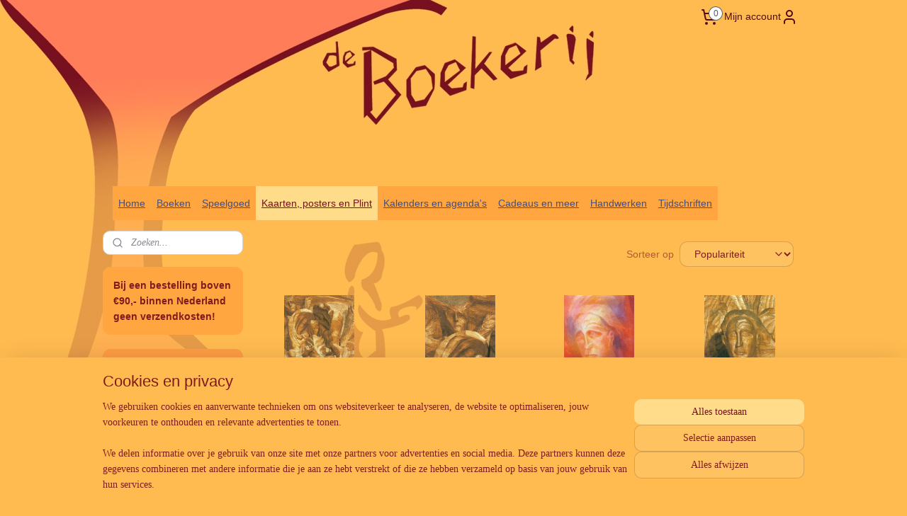

--- FILE ---
content_type: text/html; charset=UTF-8
request_url: https://www.deboekerijzutphen.nl/c-2068100/mensheidsrepresentant/
body_size: 45802
content:
<!DOCTYPE html>
<!--[if lt IE 7]>
<html lang="nl"
      class="no-js lt-ie9 lt-ie8 lt-ie7 secure"> <![endif]-->
<!--[if IE 7]>
<html lang="nl"
      class="no-js lt-ie9 lt-ie8 is-ie7 secure"> <![endif]-->
<!--[if IE 8]>
<html lang="nl"
      class="no-js lt-ie9 is-ie8 secure"> <![endif]-->
<!--[if gt IE 8]><!-->
<html lang="nl" class="no-js secure">
<!--<![endif]-->
<head prefix="og: http://ogp.me/ns#">
    <meta http-equiv="Content-Type" content="text/html; charset=UTF-8"/>

    <title>Mensheidsrepresentant | De Boekerij Zutphen</title>
    <meta name="robots" content="noarchive"/>
    <meta name="robots" content="index,follow,noodp,noydir"/>
    
    <meta name="verify-v1" content="HcEN-_762IcoaScHx3ECg8gk974j3nrS0oluFaNbtbQ"/>
        <meta name="google-site-verification" content="HcEN-_762IcoaScHx3ECg8gk974j3nrS0oluFaNbtbQ"/>
    <meta name="viewport" content="width=device-width, initial-scale=1.0"/>
    <meta name="revisit-after" content="1 days"/>
    <meta name="generator" content="Mijnwebwinkel"/>
    <meta name="web_author" content="https://www.mijnwebwinkel.nl/"/>

    

    <meta property="og:site_name" content="De Boekerij Zutphen"/>

    <meta property="og:title" content="Mensheidsrepresentant"/>
    <meta property="og:description" content=""/>
    <meta property="og:type" content="website"/>
    <meta property="og:image" content="https://cdn.myonlinestore.eu/93f2d10f-6be1-11e9-a722-44a8421b9960/image/cache/full/1d7232564b714bdcb3a5939c8bea5c719f6ca16c.jpg"/>
        <meta property="og:image" content="https://cdn.myonlinestore.eu/93f2d10f-6be1-11e9-a722-44a8421b9960/image/cache/full/a1fddce7593863c2ada3b58947f6b744133995f9.jpg"/>
        <meta property="og:image" content="https://cdn.myonlinestore.eu/93f2d10f-6be1-11e9-a722-44a8421b9960/image/cache/full/fe4a26b4e5663e049898c14b1dd27dbeaa934cb1.jpg"/>
        <meta property="og:image" content="https://cdn.myonlinestore.eu/93f2d10f-6be1-11e9-a722-44a8421b9960/image/cache/full/08da6cc7fb25febeb367e5cc9b312a9385a583e5.jpg"/>
        <meta property="og:image" content="https://cdn.myonlinestore.eu/93f2d10f-6be1-11e9-a722-44a8421b9960/image/cache/full/405dd54856d4d3ec93753ba7f0e9c7969606f9d5.jpg"/>
        <meta property="og:image" content="https://cdn.myonlinestore.eu/93f2d10f-6be1-11e9-a722-44a8421b9960/image/cache/full/060b70fa43875aa6739b1ae0e7597604bd1fac6b.jpg"/>
        <meta property="og:image" content="https://cdn.myonlinestore.eu/93f2d10f-6be1-11e9-a722-44a8421b9960/image/cache/full/e9246187617053239e3e21172b074e80c7a6d3dd.jpg"/>
        <meta property="og:image" content="https://cdn.myonlinestore.eu/93f2d10f-6be1-11e9-a722-44a8421b9960/image/cache/full/f32eaf6daeaf0eff57bd4b8c1a84b8c58c2c8496.jpg"/>
        <meta property="og:url" content="https://www.deboekerijzutphen.nl/c-2068100/mensheidsrepresentant/"/>

    <link rel="preload" as="style" href="https://static.myonlinestore.eu/assets/../js/fancybox/jquery.fancybox.css?20260122091315"
          onload="this.onload=null;this.rel='stylesheet'">
    <noscript>
        <link rel="stylesheet" href="https://static.myonlinestore.eu/assets/../js/fancybox/jquery.fancybox.css?20260122091315">
    </noscript>

    <link rel="stylesheet" type="text/css" href="https://asset.myonlinestore.eu/7yNLPi3okWwY8xlZ5pHwge5iyPsPu0X.css"/>

    <link rel="preload" as="style" href="https://static.myonlinestore.eu/assets/../fonts/fontawesome-6.4.2/css/fontawesome.min.css?20260122091315"
          onload="this.onload=null;this.rel='stylesheet'">
    <link rel="preload" as="style" href="https://static.myonlinestore.eu/assets/../fonts/fontawesome-6.4.2/css/solid.min.css?20260122091315"
          onload="this.onload=null;this.rel='stylesheet'">
    <link rel="preload" as="style" href="https://static.myonlinestore.eu/assets/../fonts/fontawesome-6.4.2/css/brands.min.css?20260122091315"
          onload="this.onload=null;this.rel='stylesheet'">
    <link rel="preload" as="style" href="https://static.myonlinestore.eu/assets/../fonts/fontawesome-6.4.2/css/v4-shims.min.css?20260122091315"
          onload="this.onload=null;this.rel='stylesheet'">
    <noscript>
        <link rel="stylesheet" href="https://static.myonlinestore.eu/assets/../fonts/font-awesome-4.1.0/css/font-awesome.4.1.0.min.css?20260122091315">
    </noscript>

    <link rel="preconnect" href="https://static.myonlinestore.eu/" crossorigin />
    <link rel="dns-prefetch" href="https://static.myonlinestore.eu/" />
    <link rel="preconnect" href="https://cdn.myonlinestore.eu" crossorigin />
    <link rel="dns-prefetch" href="https://cdn.myonlinestore.eu" />

    <script type="text/javascript" src="https://static.myonlinestore.eu/assets/../js/modernizr.js?20260122091315"></script>
        
    <link rel="canonical" href="https://www.deboekerijzutphen.nl/c-2068100/mensheidsrepresentant/"/>
    <link rel="icon" type="image/x-icon" href="https://cdn.myonlinestore.eu/93f2d10f-6be1-11e9-a722-44a8421b9960/favicon.ico?t=1769074461"
              />
    <script>
        var _rollbarConfig = {
        accessToken: 'd57a2075769e4401ab611d78421f1c89',
        captureUncaught: false,
        captureUnhandledRejections: false,
        verbose: false,
        payload: {
            environment: 'prod',
            person: {
                id: 184979,
            },
            ignoredMessages: [
                'request aborted',
                'network error',
                'timeout'
            ]
        },
        reportLevel: 'error'
    };
    // Rollbar Snippet
    !function(r){var e={};function o(n){if(e[n])return e[n].exports;var t=e[n]={i:n,l:!1,exports:{}};return r[n].call(t.exports,t,t.exports,o),t.l=!0,t.exports}o.m=r,o.c=e,o.d=function(r,e,n){o.o(r,e)||Object.defineProperty(r,e,{enumerable:!0,get:n})},o.r=function(r){"undefined"!=typeof Symbol&&Symbol.toStringTag&&Object.defineProperty(r,Symbol.toStringTag,{value:"Module"}),Object.defineProperty(r,"__esModule",{value:!0})},o.t=function(r,e){if(1&e&&(r=o(r)),8&e)return r;if(4&e&&"object"==typeof r&&r&&r.__esModule)return r;var n=Object.create(null);if(o.r(n),Object.defineProperty(n,"default",{enumerable:!0,value:r}),2&e&&"string"!=typeof r)for(var t in r)o.d(n,t,function(e){return r[e]}.bind(null,t));return n},o.n=function(r){var e=r&&r.__esModule?function(){return r.default}:function(){return r};return o.d(e,"a",e),e},o.o=function(r,e){return Object.prototype.hasOwnProperty.call(r,e)},o.p="",o(o.s=0)}([function(r,e,o){var n=o(1),t=o(4);_rollbarConfig=_rollbarConfig||{},_rollbarConfig.rollbarJsUrl=_rollbarConfig.rollbarJsUrl||"https://cdnjs.cloudflare.com/ajax/libs/rollbar.js/2.14.4/rollbar.min.js",_rollbarConfig.async=void 0===_rollbarConfig.async||_rollbarConfig.async;var a=n.setupShim(window,_rollbarConfig),l=t(_rollbarConfig);window.rollbar=n.Rollbar,a.loadFull(window,document,!_rollbarConfig.async,_rollbarConfig,l)},function(r,e,o){var n=o(2);function t(r){return function(){try{return r.apply(this,arguments)}catch(r){try{console.error("[Rollbar]: Internal error",r)}catch(r){}}}}var a=0;function l(r,e){this.options=r,this._rollbarOldOnError=null;var o=a++;this.shimId=function(){return o},"undefined"!=typeof window&&window._rollbarShims&&(window._rollbarShims[o]={handler:e,messages:[]})}var i=o(3),s=function(r,e){return new l(r,e)},d=function(r){return new i(s,r)};function c(r){return t(function(){var e=Array.prototype.slice.call(arguments,0),o={shim:this,method:r,args:e,ts:new Date};window._rollbarShims[this.shimId()].messages.push(o)})}l.prototype.loadFull=function(r,e,o,n,a){var l=!1,i=e.createElement("script"),s=e.getElementsByTagName("script")[0],d=s.parentNode;i.crossOrigin="",i.src=n.rollbarJsUrl,o||(i.async=!0),i.onload=i.onreadystatechange=t(function(){if(!(l||this.readyState&&"loaded"!==this.readyState&&"complete"!==this.readyState)){i.onload=i.onreadystatechange=null;try{d.removeChild(i)}catch(r){}l=!0,function(){var e;if(void 0===r._rollbarDidLoad){e=new Error("rollbar.js did not load");for(var o,n,t,l,i=0;o=r._rollbarShims[i++];)for(o=o.messages||[];n=o.shift();)for(t=n.args||[],i=0;i<t.length;++i)if("function"==typeof(l=t[i])){l(e);break}}"function"==typeof a&&a(e)}()}}),d.insertBefore(i,s)},l.prototype.wrap=function(r,e,o){try{var n;if(n="function"==typeof e?e:function(){return e||{}},"function"!=typeof r)return r;if(r._isWrap)return r;if(!r._rollbar_wrapped&&(r._rollbar_wrapped=function(){o&&"function"==typeof o&&o.apply(this,arguments);try{return r.apply(this,arguments)}catch(o){var e=o;throw e&&("string"==typeof e&&(e=new String(e)),e._rollbarContext=n()||{},e._rollbarContext._wrappedSource=r.toString(),window._rollbarWrappedError=e),e}},r._rollbar_wrapped._isWrap=!0,r.hasOwnProperty))for(var t in r)r.hasOwnProperty(t)&&(r._rollbar_wrapped[t]=r[t]);return r._rollbar_wrapped}catch(e){return r}};for(var p="log,debug,info,warn,warning,error,critical,global,configure,handleUncaughtException,handleAnonymousErrors,handleUnhandledRejection,captureEvent,captureDomContentLoaded,captureLoad".split(","),u=0;u<p.length;++u)l.prototype[p[u]]=c(p[u]);r.exports={setupShim:function(r,e){if(r){var o=e.globalAlias||"Rollbar";if("object"==typeof r[o])return r[o];r._rollbarShims={},r._rollbarWrappedError=null;var a=new d(e);return t(function(){e.captureUncaught&&(a._rollbarOldOnError=r.onerror,n.captureUncaughtExceptions(r,a,!0),e.wrapGlobalEventHandlers&&n.wrapGlobals(r,a,!0)),e.captureUnhandledRejections&&n.captureUnhandledRejections(r,a,!0);var t=e.autoInstrument;return!1!==e.enabled&&(void 0===t||!0===t||"object"==typeof t&&t.network)&&r.addEventListener&&(r.addEventListener("load",a.captureLoad.bind(a)),r.addEventListener("DOMContentLoaded",a.captureDomContentLoaded.bind(a))),r[o]=a,a})()}},Rollbar:d}},function(r,e){function o(r,e,o){if(e.hasOwnProperty&&e.hasOwnProperty("addEventListener")){for(var n=e.addEventListener;n._rollbarOldAdd&&n.belongsToShim;)n=n._rollbarOldAdd;var t=function(e,o,t){n.call(this,e,r.wrap(o),t)};t._rollbarOldAdd=n,t.belongsToShim=o,e.addEventListener=t;for(var a=e.removeEventListener;a._rollbarOldRemove&&a.belongsToShim;)a=a._rollbarOldRemove;var l=function(r,e,o){a.call(this,r,e&&e._rollbar_wrapped||e,o)};l._rollbarOldRemove=a,l.belongsToShim=o,e.removeEventListener=l}}r.exports={captureUncaughtExceptions:function(r,e,o){if(r){var n;if("function"==typeof e._rollbarOldOnError)n=e._rollbarOldOnError;else if(r.onerror){for(n=r.onerror;n._rollbarOldOnError;)n=n._rollbarOldOnError;e._rollbarOldOnError=n}e.handleAnonymousErrors();var t=function(){var o=Array.prototype.slice.call(arguments,0);!function(r,e,o,n){r._rollbarWrappedError&&(n[4]||(n[4]=r._rollbarWrappedError),n[5]||(n[5]=r._rollbarWrappedError._rollbarContext),r._rollbarWrappedError=null);var t=e.handleUncaughtException.apply(e,n);o&&o.apply(r,n),"anonymous"===t&&(e.anonymousErrorsPending+=1)}(r,e,n,o)};o&&(t._rollbarOldOnError=n),r.onerror=t}},captureUnhandledRejections:function(r,e,o){if(r){"function"==typeof r._rollbarURH&&r._rollbarURH.belongsToShim&&r.removeEventListener("unhandledrejection",r._rollbarURH);var n=function(r){var o,n,t;try{o=r.reason}catch(r){o=void 0}try{n=r.promise}catch(r){n="[unhandledrejection] error getting `promise` from event"}try{t=r.detail,!o&&t&&(o=t.reason,n=t.promise)}catch(r){}o||(o="[unhandledrejection] error getting `reason` from event"),e&&e.handleUnhandledRejection&&e.handleUnhandledRejection(o,n)};n.belongsToShim=o,r._rollbarURH=n,r.addEventListener("unhandledrejection",n)}},wrapGlobals:function(r,e,n){if(r){var t,a,l="EventTarget,Window,Node,ApplicationCache,AudioTrackList,ChannelMergerNode,CryptoOperation,EventSource,FileReader,HTMLUnknownElement,IDBDatabase,IDBRequest,IDBTransaction,KeyOperation,MediaController,MessagePort,ModalWindow,Notification,SVGElementInstance,Screen,TextTrack,TextTrackCue,TextTrackList,WebSocket,WebSocketWorker,Worker,XMLHttpRequest,XMLHttpRequestEventTarget,XMLHttpRequestUpload".split(",");for(t=0;t<l.length;++t)r[a=l[t]]&&r[a].prototype&&o(e,r[a].prototype,n)}}}},function(r,e){function o(r,e){this.impl=r(e,this),this.options=e,function(r){for(var e=function(r){return function(){var e=Array.prototype.slice.call(arguments,0);if(this.impl[r])return this.impl[r].apply(this.impl,e)}},o="log,debug,info,warn,warning,error,critical,global,configure,handleUncaughtException,handleAnonymousErrors,handleUnhandledRejection,_createItem,wrap,loadFull,shimId,captureEvent,captureDomContentLoaded,captureLoad".split(","),n=0;n<o.length;n++)r[o[n]]=e(o[n])}(o.prototype)}o.prototype._swapAndProcessMessages=function(r,e){var o,n,t;for(this.impl=r(this.options);o=e.shift();)n=o.method,t=o.args,this[n]&&"function"==typeof this[n]&&("captureDomContentLoaded"===n||"captureLoad"===n?this[n].apply(this,[t[0],o.ts]):this[n].apply(this,t));return this},r.exports=o},function(r,e){r.exports=function(r){return function(e){if(!e&&!window._rollbarInitialized){for(var o,n,t=(r=r||{}).globalAlias||"Rollbar",a=window.rollbar,l=function(r){return new a(r)},i=0;o=window._rollbarShims[i++];)n||(n=o.handler),o.handler._swapAndProcessMessages(l,o.messages);window[t]=n,window._rollbarInitialized=!0}}}}]);
    // End Rollbar Snippet
    </script>
    <script defer type="text/javascript" src="https://static.myonlinestore.eu/assets/../js/jquery.min.js?20260122091315"></script><script defer type="text/javascript" src="https://static.myonlinestore.eu/assets/../js/mww/shop.js?20260122091315"></script><script defer type="text/javascript" src="https://static.myonlinestore.eu/assets/../js/mww/shop/category.js?20260122091315"></script><script defer type="text/javascript" src="https://static.myonlinestore.eu/assets/../js/fancybox/jquery.fancybox.pack.js?20260122091315"></script><script defer type="text/javascript" src="https://static.myonlinestore.eu/assets/../js/fancybox/jquery.fancybox-thumbs.js?20260122091315"></script><script defer type="text/javascript" src="https://static.myonlinestore.eu/assets/../js/mww/image.js?20260122091315"></script><script defer type="text/javascript" src="https://static.myonlinestore.eu/assets/../js/mww/navigation.js?20260122091315"></script><script defer type="text/javascript" src="https://static.myonlinestore.eu/assets/../js/delay.js?20260122091315"></script><script defer type="text/javascript" src="https://static.myonlinestore.eu/assets/../js/mww/ajax.js?20260122091315"></script><script defer type="text/javascript" src="https://static.myonlinestore.eu/assets/../js/foundation/foundation.min.js?20260122091315"></script><script defer type="text/javascript" src="https://static.myonlinestore.eu/assets/../js/foundation/foundation/foundation.topbar.js?20260122091315"></script><script defer type="text/javascript" src="https://static.myonlinestore.eu/assets/../js/foundation/foundation/foundation.tooltip.js?20260122091315"></script><script defer type="text/javascript" src="https://static.myonlinestore.eu/assets/../js/mww/deferred.js?20260122091315"></script>
        <script src="https://static.myonlinestore.eu/assets/webpack/bootstrapper.ce10832e.js"></script>
    
    <script src="https://static.myonlinestore.eu/assets/webpack/vendor.85ea91e8.js" defer></script><script src="https://static.myonlinestore.eu/assets/webpack/main.c5872b2c.js" defer></script>
    
    <script src="https://static.myonlinestore.eu/assets/webpack/webcomponents.377dc92a.js" defer></script>
    
    <script src="https://static.myonlinestore.eu/assets/webpack/render.8395a26c.js" defer></script>

    <script>
        window.bootstrapper.add(new Strap('marketingScripts', []));
    </script>
        <script>
  window.dataLayer = window.dataLayer || [];

  function gtag() {
    dataLayer.push(arguments);
  }

    gtag(
    "consent",
    "default",
    {
      "ad_storage": "denied",
      "ad_user_data": "denied",
      "ad_personalization": "denied",
      "analytics_storage": "denied",
      "security_storage": "granted",
      "personalization_storage": "denied",
      "functionality_storage": "denied",
    }
  );

  gtag("js", new Date());
  gtag("config", 'G-HSRC51ENF9', { "groups": "myonlinestore" });</script>
<script async src="https://www.googletagmanager.com/gtag/js?id=G-HSRC51ENF9"></script>
        <script>
        
    </script>
        
<script>
    var marketingStrapId = 'marketingScripts'
    var marketingScripts = window.bootstrapper.use(marketingStrapId);

    if (marketingScripts === null) {
        marketingScripts = [];
    }

    
    window.bootstrapper.update(new Strap(marketingStrapId, marketingScripts));
</script>
    <noscript>
        <style>ul.products li {
                opacity: 1 !important;
            }</style>
    </noscript>

            <script>
                (function (w, d, s, l, i) {
            w[l] = w[l] || [];
            w[l].push({
                'gtm.start':
                    new Date().getTime(), event: 'gtm.js'
            });
            var f = d.getElementsByTagName(s)[0],
                j = d.createElement(s), dl = l != 'dataLayer' ? '&l=' + l : '';
            j.async = true;
            j.src =
                'https://www.googletagmanager.com/gtm.js?id=' + i + dl;
            f.parentNode.insertBefore(j, f);
        })(window, document, 'script', 'dataLayer', 'GTM-MSQ3L6L');
            </script>

</head>
<body    class="lang-nl_NL layout-width-990 twoColumn">

    <noscript>
                    <iframe src="https://www.googletagmanager.com/ns.html?id=GTM-MSQ3L6L" height="0" width="0"
                    style="display:none;visibility:hidden"></iframe>
            </noscript>


<header>
    <a tabindex="0" id="skip-link" class="button screen-reader-text" href="#content">Spring naar de hoofdtekst</a>
</header>


<div id="react_element__filter"></div>

<div class="site-container">
    <div class="inner-wrap">
                    <nav class="tab-bar mobile-navigation custom-topbar ">
    <section class="left-button" style="display: none;">
        <a class="mobile-nav-button"
           href="#" data-react-trigger="mobile-navigation-toggle">
                <div   
    aria-hidden role="img"
    class="icon icon--sf-menu
        "
    >
    <svg><use xlink:href="#sf-menu"></use></svg>
    </div>
&#160;
                <span>Menu</span>        </a>
    </section>
    <section class="title-section">
        <span class="title">De Boekerij Zutphen</span>
    </section>
    <section class="right-button">

                                            <a href="javascript:void(0)" class="foldout-account">
                    <span class="profile-icon"
                          data-logged-in="false">    <div   
    aria-hidden role="img"
    class="icon icon--sf-user
        "
    >
    <svg><use xlink:href="#sf-user"></use></svg>
    </div>
</span>
                    <span class="profile-icon" data-logged-in="true"
                          style="display: none">    <div   
    aria-hidden role="img"
    class="icon icon--sf-user-check
        "
    >
    <svg><use xlink:href="#sf-user-check"></use></svg>
    </div>
</span>
                </a>
                                    
        <a href="/cart/" class="cart-icon hidden">
                <div   
    aria-hidden role="img"
    class="icon icon--sf-shopping-cart
        "
    >
    <svg><use xlink:href="#sf-shopping-cart"></use></svg>
    </div>
            <span class="cart-count" style="display: none"></span>
        </a>
    </section>
</nav>
        
        
        <div class="bg-container custom-css-container"             data-active-language="nl"
            data-current-date="22-01-2026"
            data-category-id="2068100"
            data-article-id="unknown"
            data-article-category-id="unknown"
            data-article-name="unknown"
        >
            <noscript class="no-js-message">
                <div class="inner">
                    Javascript is uitgeschakeld.


Zonder Javascript is het niet mogelijk bestellingen te plaatsen in deze webwinkel en zijn een aantal functionaliteiten niet beschikbaar.
                </div>
            </noscript>

            <div id="header">
                <div id="react_root"><!-- --></div>
                <div
                    class="header-bar-top">
                                                
<div class="row header-bar-inner" data-bar-position="top" data-options="sticky_on: large; is_hover: true; scrolltop: true;" data-topbar>
    <section class="top-bar-section">
                                    <div class="module-container languageswitch align-left">
                    
                </div>
                                                <div class="module-container cart align-right2">
                    
<div class="header-cart module moduleCartCompact" data-ajax-cart-replace="true" data-productcount="0">
            <a href="/cart/?category_id=2068100" class="foldout-cart">
                <div   
    aria-hidden role="img"
    class="icon icon--sf-shopping-cart
        "
            title="Winkelwagen"
    >
    <svg><use xlink:href="#sf-shopping-cart"></use></svg>
    </div>
            <span class="count">0</span>
        </a>
        <div class="hidden-cart-details">
            <div class="invisible-hover-area">
                <div data-mobile-cart-replace="true" class="cart-details">
                                            <div class="cart-summary">
                            Geen artikelen in winkelwagen.
                        </div>
                                    </div>

                            </div>
        </div>
    </div>

                </div>
                                                <div class="module-container myaccount align-right">
                    
<div class="module my-account-bar">
            <a href="javascript:void(0)" class="foldout-account">
            Mijn account     <div   
    aria-hidden role="img"
    class="icon icon--sf-user
        "
    >
    <svg><use xlink:href="#sf-user"></use></svg>
    </div>
        </a>
        <div class="saveforlater-counter-topbar" id="react_element__saveforlater-topbar-counter"
             data-show-counter=""></div>
        <div class="my-account-overlay"></div>
        <div class="hidden-account-details">
            <div class="invisible-hover-area">
                <div class="header">
                    <div class="header-text">Mijn account</div>
                    <div class="close-button">
                            <div   
    aria-hidden role="img"
    class="icon icon--close-button icon--sf-x
        "
            title="close-button"
    >
    <svg><use xlink:href="#sf-x"></use></svg>
    </div>
                    </div>
                </div>
                <div class="scrollable">
                    <h3 class="existing-customer">Inloggen</h3>
                    <div class="form-group">
                        <form accept-charset="UTF-8" name=""
          method="post" action="/customer/login/?referer=/c-2068100/mensheidsrepresentant/" class="legacy" id="login_form">
                        <script>
    document.addEventListener("DOMContentLoaded", function () {
        Array.from(document.querySelectorAll("#login_form")).map(
            form => form.addEventListener("submit", function () {
                Array.from(document.querySelectorAll("#login")).map(button => button.disabled = true);
            })
        );
    });
</script>
                        
                        <div class="form-group        ">
    <label class="control-label required" for="customer_account_username">E-mailadres</label><div class="control-group">
            <div class="control-container   no-errors    ">
                                <input type="email"
            id="customer_account_username" name="_username" required="required" class="default form-control" maxlength="100"
                                                    data-validator-range="0-0"
                />
                    </div>
                                </div>
</div>
    
                        <div class="form-group        ">
    <label class="control-label required" for="customer_account_password">Wachtwoord</label><div class="control-group">
            <div class="control-container   no-errors    ">
                                <input type="password"
            id="customer_account_password" name="_password" required="required" class="default form-control" maxlength="64"
                                                    data-validator-range="0-0"
                />
                    </div>
                                </div>
</div>
    
                        <div class="form-row buttons">
                            <button type="submit" id="login" name="login" class="btn">
                                Inloggen
                            </button>
                        </div>
                        <input type="hidden"
            id="_csrf_token" name="_csrf_token" class="form-control"
            value="69ccb74bdf117851a2d87e5.Fhr_LPxtk38B1VeSVj6vFWz9a9fxxwbzVt52JOGekpU.Y1elVLAL_FJquGPeDhPiWCuRU56-iGjAF70Bcrfu59lZc8dDjxniTUCvbw"                                         data-validator-range="0-0"
                />
        </form>
                    </div>
                    <a class="forgot-password-link" href="/customer/forgot-password/">Wachtwoord vergeten?</a>
                                            <hr/>
                        <h3 class="without-account">Geen account?</h3>
                        <p>
                            Met een account kun je sneller bestellen en heb je een overzicht van je eerdere bestellingen.
                        </p>
                        <a href="https://www.deboekerijzutphen.nl/customer/register/?referer=/c-2068100/mensheidsrepresentant/"
                           class="btn">Account aanmaken</a>
                                    </div>
            </div>
        </div>
    </div>

                </div>
                        </section>
</div>

                                    </div>

                



<sf-header-image
    class="web-component"
    header-element-height="200px"
    align="center"
    store-name="De Boekerij Zutphen"
    store-url="https://www.deboekerijzutphen.nl/"
    background-image-url="https://cdn.myonlinestore.eu/93f2d10f-6be1-11e9-a722-44a8421b9960/nl_NL_image_header_3.png?t=1769074461"
    mobile-background-image-url=""
    logo-custom-width=""
    logo-custom-height=""
    page-column-width="1100"
    style="
        height: 200px;

        --background-color: transparent;
        --background-height: 200px;
        --background-aspect-ratio: 1.6;
        --scaling-background-aspect-ratio: 5.5;
        --mobile-background-height: 0px;
        --mobile-background-aspect-ratio: 1;
        --color: inherit;
        --logo-custom-width: auto;
        --logo-custom-height: auto;
        --logo-aspect-ratio: 1
        ">
    </sf-header-image>
                <div class="header-bar-bottom">
                                                
<div class="row header-bar-inner" data-bar-position="header" data-options="sticky_on: large; is_hover: true; scrolltop: true;" data-topbar>
    <section class="top-bar-section">
                                    <nav class="module-container navigation  align-left">
                    <ul>
                            



    
<li class="divider">
            <hr>
    </li>
    

    


<li class="has-dropdown">
            <a href="https://www.deboekerijzutphen.nl/" class="">
            Home
                    </a>

                                    <ul class="dropdown">
                        




<li class="">
            <a href="https://www.deboekerijzutphen.nl/c-2554201/de-nieuwste-nieuwsbrief/" class="">
            De nieuwste nieuwsbrief
                    </a>

                                </li>
    




<li class="">
            <a href="https://www.deboekerijzutphen.nl/c-4984801/over-ons/" class="">
            Over ons
                    </a>

                                </li>
    

    


<li class="has-dropdown">
            <a href="https://www.deboekerijzutphen.nl/c-2062719/contact-en-informatie/" class="">
            Contact en Informatie
                    </a>

                                    <ul class="dropdown">
                        




<li class="">
            <a href="https://www.deboekerijzutphen.nl/c-2330768/links/" class="">
            Links
                    </a>

                                </li>
    




<li class="">
            <a href="https://www.deboekerijzutphen.nl/c-2330771/leveringsvoorwaarden/" class="">
            Leveringsvoorwaarden
                    </a>

                                </li>
    




<li class="">
            <a href="https://www.deboekerijzutphen.nl/c-2529190/herroepingsformulier/" class="">
            Herroepingsformulier
                    </a>

                                </li>
    




<li class="">
            <a href="https://www.deboekerijzutphen.nl/c-4447303/privacyverklaring/" class="">
            Privacyverklaring
                    </a>

                                </li>
                </ul>
                        </li>
                </ul>
                        </li>
    

    


<li class="has-dropdown">
            <a href="https://www.deboekerijzutphen.nl/c-2358975/boeken/" class="">
            Boeken
                    </a>

                                    <ul class="dropdown">
                        




<li class="">
            <a href="https://www.deboekerijzutphen.nl/c-2881857/nieuw-in-de-webwinkel/" class="">
            Nieuw in de webwinkel
                    </a>

                                </li>
    

    


<li class="has-dropdown">
            <a href="https://www.deboekerijzutphen.nl/c-2063645/boeken-volwassenen/" class="">
            Boeken volwassenen
                    </a>

                                    <ul class="dropdown">
                        




<li class="">
            <a href="https://www.deboekerijzutphen.nl/c-2843820/antroposofie/" class="">
            Antroposofie
                    </a>

                                </li>
    




<li class="">
            <a href="https://www.deboekerijzutphen.nl/c-3747694/biografieen/" class="">
            Biografieën
                    </a>

                                </li>
    




<li class="">
            <a href="https://www.deboekerijzutphen.nl/c-4391669/bolk-s-companions-alle-boeken/" class="">
            Bolk&#039;s companions - alle boeken
                    </a>

                                </li>
    




<li class="">
            <a href="https://www.deboekerijzutphen.nl/c-4841746/creatief-schrijven/" class="">
            Creatief schrijven
                    </a>

                                </li>
    




<li class="">
            <a href="https://www.deboekerijzutphen.nl/c-4865772/duurzaam-leven/" class="">
            Duurzaam leven
                    </a>

                                </li>
    

    


<li class="has-dropdown">
            <a href="https://www.deboekerijzutphen.nl/c-2372041/geschiedenis-cultuur-mythologie/" class="">
            Geschiedenis, cultuur, mythologie
                    </a>

                                    <ul class="dropdown">
                        




<li class="">
            <a href="https://www.deboekerijzutphen.nl/c-4835357/noordelijke-mythologie/" class="">
            Noordelijke Mythologie
                    </a>

                                </li>
    




<li class="">
            <a href="https://www.deboekerijzutphen.nl/c-4835359/kelten/" class="">
            Kelten
                    </a>

                                </li>
    




<li class="">
            <a href="https://www.deboekerijzutphen.nl/c-4835361/grieken-en-romeinen/" class="">
            Grieken en Romeinen
                    </a>

                                </li>
    




<li class="">
            <a href="https://www.deboekerijzutphen.nl/c-4835362/geschiedenis-algemeen/" class="">
            Geschiedenis algemeen
                    </a>

                                </li>
                </ul>
                        </li>
    

    


<li class="has-dropdown">
            <a href="https://www.deboekerijzutphen.nl/c-2372053/hobby-en-vrije-tijd/" class="">
            Hobby en vrije tijd
                    </a>

                                    <ul class="dropdown">
                        




<li class="">
            <a href="https://www.deboekerijzutphen.nl/c-5284239/handwerken/" class="">
            Handwerken
                    </a>

                                </li>
    




<li class="">
            <a href="https://www.deboekerijzutphen.nl/c-5284244/overige/" class="">
            Overige
                    </a>

                                </li>
                </ul>
                        </li>
    




<li class="">
            <a href="https://www.deboekerijzutphen.nl/c-2363554/esoterie-en-spiritualiteit/" class="">
            Esoterie en spiritualiteit
                    </a>

                                </li>
    




<li class="">
            <a href="https://www.deboekerijzutphen.nl/c-3677391/filosofie/" class="">
            Filosofie
                    </a>

                                </li>
    




<li class="">
            <a href="https://www.deboekerijzutphen.nl/c-5127582/gezichtspunten/" class="">
            Gezichtspunten
                    </a>

                                </li>
    

    


<li class="has-dropdown">
            <a href="https://www.deboekerijzutphen.nl/c-2550945/gezondheid/" class="">
            Gezondheid
                    </a>

                                    <ul class="dropdown">
                        




<li class="">
            <a href="https://www.deboekerijzutphen.nl/c-4821348/gezondheid/" class="">
            Gezondheid
                    </a>

                                </li>
    




<li class="">
            <a href="https://www.deboekerijzutphen.nl/c-4821333/internet/" class="">
            Internet
                    </a>

                                </li>
    




<li class="">
            <a href="https://www.deboekerijzutphen.nl/c-4821332/yoga/" class="">
            Yoga
                    </a>

                                </li>
    




<li class="">
            <a href="https://www.deboekerijzutphen.nl/c-7617906/alzheimer-dementie/" class="">
            Alzheimer / Dementie
                    </a>

                                </li>
                </ul>
                        </li>
    




<li class="">
            <a href="https://www.deboekerijzutphen.nl/c-2843819/jaarfeesten/" class="">
            Jaarfeesten
                    </a>

                                </li>
    




<li class="">
            <a href="https://www.deboekerijzutphen.nl/c-3934391/koken-en-bakken/" class="">
            Koken en bakken
                    </a>

                                </li>
    




<li class="">
            <a href="https://www.deboekerijzutphen.nl/c-2372054/kunst/" class="">
            Kunst
                    </a>

                                </li>
    

    


<li class="has-dropdown">
            <a href="https://www.deboekerijzutphen.nl/c-4590207/kunstzinnige-therapie-kleur-schilderen-op-school-mandala-s/" class="">
            Kunstzinnige therapie, kleur, schilderen op school, mandala&#039;s
                    </a>

                                    <ul class="dropdown">
                        




<li class="">
            <a href="https://www.deboekerijzutphen.nl/c-4851614/kunstzinnige-therapie-kleur-schilderen-op-school/" class="">
            Kunstzinnige therapie, kleur, schilderen op school
                    </a>

                                </li>
    




<li class="">
            <a href="https://www.deboekerijzutphen.nl/c-4797766/mandala-s-tekenen/" class="">
            Mandala&#039;s tekenen
                    </a>

                                </li>
                </ul>
                        </li>
    




<li class="">
            <a href="https://www.deboekerijzutphen.nl/c-2372037/literatuur-romans/" class="">
            Literatuur / Romans
                    </a>

                                </li>
    




<li class="">
            <a href="https://www.deboekerijzutphen.nl/c-4787564/maatschappij/" class="">
            Maatschappij
                    </a>

                                </li>
    




<li class="">
            <a href="https://www.deboekerijzutphen.nl/c-4865780/meditatie/" class="">
            Meditatie
                    </a>

                                </li>
    

    


<li class="has-dropdown">
            <a href="https://www.deboekerijzutphen.nl/c-4654580/natuur/" class="">
            Natuur
                    </a>

                                    <ul class="dropdown">
                        




<li class="">
            <a href="https://www.deboekerijzutphen.nl/c-4835326/natuur-bijen/" class="">
            Natuur - Bijen
                    </a>

                                </li>
    




<li class="">
            <a href="https://www.deboekerijzutphen.nl/c-4835332/natuur-vogels/" class="">
            Natuur - Vogels
                    </a>

                                </li>
    




<li class="">
            <a href="https://www.deboekerijzutphen.nl/c-2490403/natuur-tuin/" class="">
            Natuur - Tuin
                    </a>

                                </li>
    




<li class="">
            <a href="https://www.deboekerijzutphen.nl/c-4835335/natuur-algemeen/" class="">
            Natuur - Algemeen
                    </a>

                                </li>
    




<li class="">
            <a href="https://www.deboekerijzutphen.nl/c-4835338/natuurwezens/" class="">
            Natuurwezens
                    </a>

                                </li>
    




<li class="">
            <a href="https://www.deboekerijzutphen.nl/c-7617858/natuur-bomen/" class="">
            Natuur - Bomen
                    </a>

                                </li>
    




<li class="">
            <a href="https://www.deboekerijzutphen.nl/c-7617873/natuur-vlinders/" class="">
            Natuur - Vlinders
                    </a>

                                </li>
    




<li class="">
            <a href="https://www.deboekerijzutphen.nl/c-7617885/natuur-planten-kruiden/" class="">
            Natuur - Planten, Kruiden
                    </a>

                                </li>
                </ul>
                        </li>
    




<li class="">
            <a href="https://www.deboekerijzutphen.nl/c-2372049/onderwijs/" class="">
            Onderwijs
                    </a>

                                </li>
    

    


<li class="has-dropdown">
            <a href="https://www.deboekerijzutphen.nl/c-2372043/opvoeding/" class="">
            Opvoeding
                    </a>

                                    <ul class="dropdown">
                        




<li class="">
            <a href="https://www.deboekerijzutphen.nl/c-4824209/opvoeding/" class="">
            Opvoeding
                    </a>

                                </li>
    




<li class="">
            <a href="https://www.deboekerijzutphen.nl/c-4797770/bijzondere-kinderen/" class="">
            Bijzondere kinderen
                    </a>

                                </li>
    




<li class="">
            <a href="https://www.deboekerijzutphen.nl/c-5723315/kinderen-en-filosofie/" class="">
            Kinderen en filosofie
                    </a>

                                </li>
    




<li class="">
            <a href="https://www.deboekerijzutphen.nl/c-4797768/puberteit/" class="">
            Puberteit
                    </a>

                                </li>
    




<li class="">
            <a href="https://www.deboekerijzutphen.nl/c-4797767/rondom-zwangerschap-en-geboorte/" class="">
            Rondom zwangerschap en geboorte
                    </a>

                                </li>
                </ul>
                        </li>
    




<li class="">
            <a href="https://www.deboekerijzutphen.nl/c-4865785/ouder-worden/" class="">
            Ouder worden
                    </a>

                                </li>
    




<li class="">
            <a href="https://www.deboekerijzutphen.nl/c-2372056/poezie/" class="">
            Poëzie
                    </a>

                                </li>
    

    


<li class="has-dropdown">
            <a href="https://www.deboekerijzutphen.nl/c-2363555/psychologie/" class="">
            Psychologie
                    </a>

                                    <ul class="dropdown">
                        




<li class="">
            <a href="https://www.deboekerijzutphen.nl/c-7567683/biografisch-werk/" class="">
            biografisch werk
                    </a>

                                </li>
                </ul>
                        </li>
    




<li class="">
            <a href="https://www.deboekerijzutphen.nl/c-2843818/religie/" class="">
            Religie
                    </a>

                                </li>
    




<li class="">
            <a href="https://www.deboekerijzutphen.nl/c-4828848/oosterse-religies-e-a/" class="">
            Oosterse religies e.a.
                    </a>

                                </li>
    

    


<li class="has-dropdown">
            <a href="https://www.deboekerijzutphen.nl/c-2363564/rondom-het-sterven-en-rouwverwerking/" class="">
            Rondom het sterven en rouwverwerking
                    </a>

                                    <ul class="dropdown">
                        




<li class="">
            <a href="https://www.deboekerijzutphen.nl/c-4828844/rondom-sterven-rouwverwerking/" class="">
            Rondom sterven / Rouwverwerking
                    </a>

                                </li>
    




<li class="">
            <a href="https://www.deboekerijzutphen.nl/c-4828845/kinderen-en-rouwverwerking/" class="">
            Kinderen en rouwverwerking
                    </a>

                                </li>
                </ul>
                        </li>
    

    


<li class="has-dropdown">
            <a href="https://www.deboekerijzutphen.nl/c-2372058/rudolf-steiner/" class="">
            Rudolf Steiner
                    </a>

                                    <ul class="dropdown">
                        




<li class="">
            <a href="https://www.deboekerijzutphen.nl/c-2372064/vertalingen/" class="">
            Vertalingen
                    </a>

                                </li>
    




<li class="">
            <a href="https://www.deboekerijzutphen.nl/c-2372065/kleine-steiners/" class="">
            Kleine Steiners
                    </a>

                                </li>
    




<li class="">
            <a href="https://www.deboekerijzutphen.nl/c-4589249/abc-tjes/" class="">
            ABC-tjes
                    </a>

                                </li>
    




<li class="">
            <a href="https://www.deboekerijzutphen.nl/c-4997971/rudolf-steiner-duitstalig-de-ga-s/" class="">
            Rudolf Steiner Duitstalig de GA&#039;s
                    </a>

                                </li>
                </ul>
                        </li>
    




<li class="">
            <a href="https://www.deboekerijzutphen.nl/c-5038736/sergej-prokofieff/" class="">
            Sergej Prokofieff
                    </a>

                                </li>
    




<li class="">
            <a href="https://www.deboekerijzutphen.nl/c-4835352/rusland/" class="">
            Rusland
                    </a>

                                </li>
    




<li class="">
            <a href="https://www.deboekerijzutphen.nl/c-4797782/spelen-en-spel/" class="">
            Spelen en spel
                    </a>

                                </li>
    




<li class="">
            <a href="https://www.deboekerijzutphen.nl/c-4761057/toon-tellegen/" class="">
            Toon Tellegen
                    </a>

                                </li>
    




<li class="">
            <a href="https://www.deboekerijzutphen.nl/c-4797771/verhalen-vertellen/" class="">
            Verhalen vertellen
                    </a>

                                </li>
    

    


<li class="has-dropdown">
            <a href="https://www.deboekerijzutphen.nl/c-5339870/vrijeschool-per-klas-vak-en-thema/" class="">
            Vrijeschool per klas, vak en thema
                    </a>

                                    <ul class="dropdown">
                        

    


<li class="has-dropdown">
            <a href="https://www.deboekerijzutphen.nl/c-5339880/kleuters/" class="">
            Kleuters
                    </a>

                                    <ul class="dropdown">
                        




<li class="">
            <a href="https://www.deboekerijzutphen.nl/c-5432366/kleuters-allerlei/" class="">
            Kleuters allerlei
                    </a>

                                </li>
                </ul>
                        </li>
    




<li class="">
            <a href="https://www.deboekerijzutphen.nl/c-5339875/eerste-klas/" class="">
            Eerste klas
                    </a>

                                </li>
    




<li class="">
            <a href="https://www.deboekerijzutphen.nl/c-5339877/tweede-klas/" class="">
            Tweede klas
                    </a>

                                </li>
    




<li class="">
            <a href="https://www.deboekerijzutphen.nl/c-5339878/derde-klas/" class="">
            Derde klas
                    </a>

                                </li>
    




<li class="">
            <a href="https://www.deboekerijzutphen.nl/c-5339916/vierde-klas/" class="">
            Vierde klas
                    </a>

                                </li>
    




<li class="">
            <a href="https://www.deboekerijzutphen.nl/c-5341122/vijfde-klas/" class="">
            Vijfde klas
                    </a>

                                </li>
    




<li class="">
            <a href="https://www.deboekerijzutphen.nl/c-5341123/zesde-klas/" class="">
            Zesde klas
                    </a>

                                </li>
    




<li class="">
            <a href="https://www.deboekerijzutphen.nl/c-5341126/zevende-klas/" class="">
            Zevende klas
                    </a>

                                </li>
    




<li class="">
            <a href="https://www.deboekerijzutphen.nl/c-5343865/allerlei/" class="">
            Allerlei
                    </a>

                                </li>
    




<li class="">
            <a href="https://www.deboekerijzutphen.nl/c-5343811/mens-dier-en-plantkunde/" class="">
            Mens- dier- en plantkunde
                    </a>

                                </li>
    




<li class="">
            <a href="https://www.deboekerijzutphen.nl/c-5342543/kelten/" class="">
            Kelten
                    </a>

                                </li>
    




<li class="">
            <a href="https://www.deboekerijzutphen.nl/c-5342545/middeleeuwen/" class="">
            Middeleeuwen
                    </a>

                                </li>
    




<li class="">
            <a href="https://www.deboekerijzutphen.nl/c-5342567/geschiedenis-allerlei/" class="">
            Geschiedenis allerlei
                    </a>

                                </li>
    




<li class="">
            <a href="https://www.deboekerijzutphen.nl/c-5348539/jaarfeesten/" class="">
            Jaarfeesten
                    </a>

                                </li>
    




<li class="">
            <a href="https://www.deboekerijzutphen.nl/c-5343848/rekenen-en-wetenschap/" class="">
            Rekenen en wetenschap
                    </a>

                                </li>
    




<li class="">
            <a href="https://www.deboekerijzutphen.nl/c-5377625/lezen-en-schrijven/" class="">
            Lezen en schrijven
                    </a>

                                </li>
    




<li class="">
            <a href="https://www.deboekerijzutphen.nl/c-5343857/pedagogie-onderwijskunde/" class="">
            Pedagogie, onderwijskunde
                    </a>

                                </li>
    




<li class="">
            <a href="https://www.deboekerijzutphen.nl/c-5377621/management-e-a/" class="">
            Management e.a.
                    </a>

                                </li>
    




<li class="">
            <a href="https://www.deboekerijzutphen.nl/c-5343874/muziek/" class="">
            Muziek
                    </a>

                                </li>
    




<li class="">
            <a href="https://www.deboekerijzutphen.nl/c-5343876/handwerken-jaartafel/" class="">
            Handwerken, jaartafel
                    </a>

                                </li>
    




<li class="">
            <a href="https://www.deboekerijzutphen.nl/c-5343881/schilderen-vormtekenen-e-a/" class="">
            Schilderen, vormtekenen e.a.
                    </a>

                                </li>
    




<li class="">
            <a href="https://www.deboekerijzutphen.nl/c-5343885/creativiteit-mandala-s/" class="">
            Creativiteit, mandala&#039;s
                    </a>

                                </li>
    




<li class="">
            <a href="https://www.deboekerijzutphen.nl/c-5348529/sterrenkunde/" class="">
            Sterrenkunde
                    </a>

                                </li>
    




<li class="">
            <a href="https://www.deboekerijzutphen.nl/c-5348612/spel-en-spelen/" class="">
            Spel en spelen
                    </a>

                                </li>
                </ul>
                        </li>
    




<li class="">
            <a href="https://www.deboekerijzutphen.nl/c-6361870/vrouwen/" class="">
            Vrouwen
                    </a>

                                </li>
    




<li class="">
            <a href="https://www.deboekerijzutphen.nl/c-4345732/wandelen-en-fietsen/" class="">
            Wandelen en fietsen
                    </a>

                                </li>
    

    


<li class="has-dropdown">
            <a href="https://www.deboekerijzutphen.nl/c-2550935/wetenschap/" class="">
            Wetenschap
                    </a>

                                    <ul class="dropdown">
                        




<li class="">
            <a href="https://www.deboekerijzutphen.nl/c-4828815/sterren-astrologie/" class="">
            Sterren / Astrologie
                    </a>

                                </li>
    




<li class="">
            <a href="https://www.deboekerijzutphen.nl/c-4828816/rekenen-getallen/" class="">
            Rekenen / Getallen
                    </a>

                                </li>
    




<li class="">
            <a href="https://www.deboekerijzutphen.nl/c-4828817/kristallen-mineralen/" class="">
            Kristallen / Mineralen
                    </a>

                                </li>
                </ul>
                        </li>
    

    


<li class="has-dropdown">
            <a href="https://www.deboekerijzutphen.nl/c-2406898/duitstalige-boeken/" class="">
            Duitstalige boeken
                    </a>

                                    <ul class="dropdown">
                        




<li class="">
            <a href="https://www.deboekerijzutphen.nl/c-3092096/duitse-boeken-algemeen/" class="">
            Duitse boeken algemeen
                    </a>

                                </li>
    




<li class="">
            <a href="https://www.deboekerijzutphen.nl/c-3092097/duitse-boeken-pedagogie/" class="">
            Duitse boeken pedagogie
                    </a>

                                </li>
                </ul>
                        </li>
    




<li class="">
            <a href="https://www.deboekerijzutphen.nl/c-2494998/engelse-boeken/" class="">
            Engelse boeken
                    </a>

                                </li>
                </ul>
                        </li>
    

    


<li class="has-dropdown">
            <a href="https://www.deboekerijzutphen.nl/c-2063646/kinderboeken/" class="">
            Kinderboeken
                    </a>

                                    <ul class="dropdown">
                        

    


<li class="has-dropdown">
            <a href="https://www.deboekerijzutphen.nl/c-2884723/prentenboeken/" class="">
            Prentenboeken
                    </a>

                                    <ul class="dropdown">
                        




<li class="">
            <a href="https://www.deboekerijzutphen.nl/c-2886791/prentenboeken-allerlei/" class="">
            Prentenboeken allerlei
                    </a>

                                </li>
    




<li class="">
            <a href="https://www.deboekerijzutphen.nl/c-2884730/elsa-beskow/" class="">
            Elsa Beskow
                    </a>

                                </li>
    




<li class="">
            <a href="https://www.deboekerijzutphen.nl/c-2884732/daniela-drescher/" class="">
            Daniela Drescher
                    </a>

                                </li>
    




<li class="">
            <a href="https://www.deboekerijzutphen.nl/c-2884733/ingrid-en-dieter-schubert/" class="">
            Ingrid en Dieter Schubert
                    </a>

                                </li>
                </ul>
                        </li>
    




<li class="">
            <a href="https://www.deboekerijzutphen.nl/c-2892710/eerste-boekjes/" class="">
            Eerste boekjes
                    </a>

                                </li>
    




<li class="">
            <a href="https://www.deboekerijzutphen.nl/c-5441836/kartonboekjes/" class="">
            Kartonboekjes
                    </a>

                                </li>
    




<li class="">
            <a href="https://www.deboekerijzutphen.nl/c-5432345/eerste-leesboeken/" class="">
            Eerste leesboeken
                    </a>

                                </li>
    




<li class="">
            <a href="https://www.deboekerijzutphen.nl/c-4934163/gouden-boekjes/" class="">
            Gouden Boekjes
                    </a>

                                </li>
    

    


<li class="has-dropdown">
            <a href="https://www.deboekerijzutphen.nl/c-2514221/kinderboeken-op-leeftijd/" class="">
            Kinderboeken op leeftijd
                    </a>

                                    <ul class="dropdown">
                        




<li class="">
            <a href="https://www.deboekerijzutphen.nl/c-2916350/vanaf-6-jaar/" class="">
            vanaf 6 jaar
                    </a>

                                </li>
    




<li class="">
            <a href="https://www.deboekerijzutphen.nl/c-2916355/7-9-jaar/" class="">
            7-9 jaar
                    </a>

                                </li>
    




<li class="">
            <a href="https://www.deboekerijzutphen.nl/c-2916356/10-jaar/" class="">
            10+ jaar
                    </a>

                                </li>
    




<li class="">
            <a href="https://www.deboekerijzutphen.nl/c-2993767/12-jaar/" class="">
            12+ jaar
                    </a>

                                </li>
    




<li class="">
            <a href="https://www.deboekerijzutphen.nl/c-3711532/boeken-14-jaar/" class="">
            boeken 14 + jaar
                    </a>

                                </li>
    




<li class="">
            <a href="https://www.deboekerijzutphen.nl/c-3711534/boeken-16-jaar/" class="">
            boeken 16 + jaar
                    </a>

                                </li>
                </ul>
                        </li>
    




<li class="">
            <a href="https://www.deboekerijzutphen.nl/c-3524491/bijbelse-verhalen/" class="">
            Bijbelse verhalen
                    </a>

                                </li>
    




<li class="">
            <a href="https://www.deboekerijzutphen.nl/c-4797789/filosofie-voor-kinderen/" class="">
            Filosofie voor kinderen
                    </a>

                                </li>
    




<li class="">
            <a href="https://www.deboekerijzutphen.nl/c-4900657/geschiedenis-voor-kinderen/" class="">
            Geschiedenis voor kinderen
                    </a>

                                </li>
    

    


<li class="has-dropdown">
            <a href="https://www.deboekerijzutphen.nl/c-5271068/jaarfeesten/" class="">
            Jaarfeesten
                    </a>

                                    <ul class="dropdown">
                        




<li class="">
            <a href="https://www.deboekerijzutphen.nl/c-5271078/pasen/" class="">
            Pasen
                    </a>

                                </li>
    




<li class="">
            <a href="https://www.deboekerijzutphen.nl/c-5271107/sint-maarten/" class="">
            Sint Maarten
                    </a>

                                </li>
    




<li class="">
            <a href="https://www.deboekerijzutphen.nl/c-5271083/sinterklaas/" class="">
            Sinterklaas
                    </a>

                                </li>
    




<li class="">
            <a href="https://www.deboekerijzutphen.nl/c-5271081/kerst/" class="">
            Kerst
                    </a>

                                </li>
    




<li class="">
            <a href="https://www.deboekerijzutphen.nl/c-5271075/overige/" class="">
            Overige
                    </a>

                                </li>
                </ul>
                        </li>
    




<li class="">
            <a href="https://www.deboekerijzutphen.nl/c-3521709/sprookjes-en-verhalen/" class="">
            Sprookjes en verhalen
                    </a>

                                </li>
    

    


<li class="has-dropdown">
            <a href="https://www.deboekerijzutphen.nl/c-3008958/weet-en-doeboeken/" class="">
            Weet - en doeboeken
                    </a>

                                    <ul class="dropdown">
                        




<li class="">
            <a href="https://www.deboekerijzutphen.nl/c-5377778/allerlei/" class="">
            Allerlei
                    </a>

                                </li>
    




<li class="">
            <a href="https://www.deboekerijzutphen.nl/c-5377776/dieren/" class="">
            Dieren
                    </a>

                                </li>
    




<li class="">
            <a href="https://www.deboekerijzutphen.nl/c-5432361/kleurboeken-stickerboeken-aankleedboekjes/" class="">
            Kleurboeken, stickerboeken, aankleedboekjes
                    </a>

                                </li>
    




<li class="">
            <a href="https://www.deboekerijzutphen.nl/c-5377777/knutselen/" class="">
            Knutselen
                    </a>

                                </li>
    




<li class="">
            <a href="https://www.deboekerijzutphen.nl/c-5377775/koken-en-bakken/" class="">
            Koken en bakken
                    </a>

                                </li>
    




<li class="">
            <a href="https://www.deboekerijzutphen.nl/c-5377769/natuur-en-buiten/" class="">
            Natuur en buiten
                    </a>

                                </li>
    




<li class="">
            <a href="https://www.deboekerijzutphen.nl/c-5689445/vakantie/" class="">
            Vakantie
                    </a>

                                </li>
    




<li class="">
            <a href="https://www.deboekerijzutphen.nl/c-2387241/kleine-kleurboeken-en-kleurblokjes/" class="">
            (Kleine) kleurboeken en kleurblokjes
                    </a>

                                </li>
                </ul>
                        </li>
    




<li class="">
            <a href="https://www.deboekerijzutphen.nl/c-2609771/zingen-rijmpjes-versjes/" class="">
            Zingen, rijmpjes, versjes
                    </a>

                                </li>
    




<li class="">
            <a href="https://www.deboekerijzutphen.nl/c-3008946/cd-luisterboeken/" class="">
            CD Luisterboeken
                    </a>

                                </li>
    




<li class="">
            <a href="https://www.deboekerijzutphen.nl/c-2514235/kinderboeken-engels/" class="">
            Kinderboeken Engels
                    </a>

                                </li>
    




<li class="">
            <a href="https://www.deboekerijzutphen.nl/c-2514237/kinderboeken-duits/" class="">
            Kinderboeken Duits
                    </a>

                                </li>
    




<li class="">
            <a href="https://www.deboekerijzutphen.nl/c-5823214/kinderboeken-diversiteit/" class="">
            Kinderboeken, diversiteit
                    </a>

                                </li>
    




<li class="">
            <a href="https://www.deboekerijzutphen.nl/c-7661684/muziekboeken/" class="">
            Muziekboeken
                    </a>

                                </li>
                </ul>
                        </li>
                </ul>
                        </li>
    

    


<li class="has-dropdown">
            <a href="https://www.deboekerijzutphen.nl/c-2358977/speelgoed/" class="">
            Speelgoed
                    </a>

                                    <ul class="dropdown">
                        




<li class="">
            <a href="https://www.deboekerijzutphen.nl/c-4780857/auto-s-en-voertuigen/" class="">
            Auto&#039;s en voertuigen
                    </a>

                                </li>
    




<li class="">
            <a href="https://www.deboekerijzutphen.nl/c-5206776/bakken-en-koken/" class="">
            Bakken en koken
                    </a>

                                </li>
    




<li class="">
            <a href="https://www.deboekerijzutphen.nl/c-2477886/buitenspelen/" class="">
            Buitenspelen
                    </a>

                                </li>
    




<li class="">
            <a href="https://www.deboekerijzutphen.nl/c-5002855/bouw-en-constructiespeelgoed/" class="">
            Bouw- en Constructiespeelgoed
                    </a>

                                </li>
    




<li class="">
            <a href="https://www.deboekerijzutphen.nl/c-6559278/circus/" class="">
            Circus
                    </a>

                                </li>
    




<li class="">
            <a href="https://www.deboekerijzutphen.nl/c-3317228/doe-en-experimenteerdozen/" class="">
            doe - en experimenteerdozen
                    </a>

                                </li>
    




<li class="">
            <a href="https://www.deboekerijzutphen.nl/c-6909914/fagus/" class="">
            Fagus
                    </a>

                                </li>
    

    


<li class="has-dropdown">
            <a href="https://www.deboekerijzutphen.nl/c-2382667/grimm-s/" class="">
            Grimm&#039;s
                    </a>

                                    <ul class="dropdown">
                        




<li class="">
            <a href="https://www.deboekerijzutphen.nl/c-4780327/grimm-s-verjaardagsringen-en-stekers/" class="">
            Grimm&#039;s verjaardagsringen en -stekers
                    </a>

                                </li>
    




<li class="">
            <a href="https://www.deboekerijzutphen.nl/c-4781540/grimm-s-stapelpuzzels-blokken/" class="">
            Grimm&#039;s stapelpuzzels/blokken
                    </a>

                                </li>
    




<li class="">
            <a href="https://www.deboekerijzutphen.nl/c-4781776/grimm-s-rammelaars-en-bijtringen/" class="">
            Grimm&#039;s rammelaars en bijtringen
                    </a>

                                </li>
    




<li class="">
            <a href="https://www.deboekerijzutphen.nl/c-4833455/grimm-s-puzzels/" class="">
            Grimm&#039;s puzzels
                    </a>

                                </li>
    




<li class="">
            <a href="https://www.deboekerijzutphen.nl/c-7454964/grimm-s-letters/" class="">
            Grimm&#039;s letters
                    </a>

                                </li>
                </ul>
                        </li>
    




<li class="">
            <a href="https://www.deboekerijzutphen.nl/c-2703775/houten-lettertreinen/" class="">
            Houten Lettertreinen
                    </a>

                                </li>
    




<li class="">
            <a href="https://www.deboekerijzutphen.nl/c-5636249/klein-speelgoed/" class="">
            Klein speelgoed
                    </a>

                                </li>
    

    


<li class="has-dropdown">
            <a href="https://www.deboekerijzutphen.nl/c-3676969/knuffels/" class="">
            Knuffels
                    </a>

                                    <ul class="dropdown">
                        




<li class="">
            <a href="https://www.deboekerijzutphen.nl/c-5488285/sigikid-green-knuffels-en-bijtringen-rammelaars/" class="">
            Sigikid Green Knuffels en bijtringen/rammelaars
                    </a>

                                </li>
    




<li class="">
            <a href="https://www.deboekerijzutphen.nl/c-5708156/hermann-teddy-knuffels/" class="">
            Hermann Teddy knuffels
                    </a>

                                </li>
                </ul>
                        </li>
    




<li class="">
            <a href="https://www.deboekerijzutphen.nl/c-5204790/knutselen/" class="">
            Knutselen
                    </a>

                                </li>
    




<li class="">
            <a href="https://www.deboekerijzutphen.nl/c-5204993/koffertjes/" class="">
            Koffertjes
                    </a>

                                </li>
    




<li class="">
            <a href="https://www.deboekerijzutphen.nl/c-4929242/loopfietsen-en-kinderboards/" class="">
            Loopfietsen en kinderboards
                    </a>

                                </li>
    




<li class="">
            <a href="https://www.deboekerijzutphen.nl/c-5206852/mandjes/" class="">
            Mandjes
                    </a>

                                </li>
    

    


<li class="has-dropdown">
            <a href="https://www.deboekerijzutphen.nl/c-5241862/muziekinstrumenten-muziekdoosjes/" class="">
            Muziekinstrumenten/ muziekdoosjes
                    </a>

                                    <ul class="dropdown">
                        




<li class="">
            <a href="https://www.deboekerijzutphen.nl/c-7059245/muziekinstrumenten/" class="">
            Muziekinstrumenten
                    </a>

                                </li>
    




<li class="">
            <a href="https://www.deboekerijzutphen.nl/c-7059248/muziekdoosjes/" class="">
            Muziekdoosjes
                    </a>

                                </li>
                </ul>
                        </li>
    

    


<li class="has-dropdown">
            <a href="https://www.deboekerijzutphen.nl/c-2510899/ostheimer/" class="">
            Ostheimer
                    </a>

                                    <ul class="dropdown">
                        




<li class="">
            <a href="https://www.deboekerijzutphen.nl/c-3037466/ostheimer-bosdieren/" class="">
            Ostheimer Bosdieren
                    </a>

                                </li>
    




<li class="">
            <a href="https://www.deboekerijzutphen.nl/c-3037467/ostheimer-sprookjes-en-jaarfeesten/" class="">
            Ostheimer Sprookjes en jaarfeesten
                    </a>

                                </li>
    




<li class="">
            <a href="https://www.deboekerijzutphen.nl/c-3037468/ostheimer-familie-en-boerderij/" class="">
            Ostheimer Familie en Boerderij
                    </a>

                                </li>
    




<li class="">
            <a href="https://www.deboekerijzutphen.nl/c-3037469/ostheimer-werelddieren/" class="">
            Ostheimer Werelddieren
                    </a>

                                </li>
    




<li class="">
            <a href="https://www.deboekerijzutphen.nl/c-3037476/ostheimer-bomen-e-a/" class="">
            Ostheimer Bomen e.a.
                    </a>

                                </li>
    




<li class="">
            <a href="https://www.deboekerijzutphen.nl/c-4386417/ostheimer-bloemenkinderen/" class="">
            Ostheimer bloemenkinderen
                    </a>

                                </li>
    




<li class="">
            <a href="https://www.deboekerijzutphen.nl/c-4386424/ostheimer-water/" class="">
            Ostheimer Water
                    </a>

                                </li>
    

    


<li class="has-dropdown">
            <a href="https://www.deboekerijzutphen.nl/c-4991503/ostheimer-kerst/" class="">
            Ostheimer Kerst
                    </a>

                                    <ul class="dropdown">
                        




<li class="">
            <a href="https://www.deboekerijzutphen.nl/c-4991513/ostheimer-kerstgroepen/" class="">
            Ostheimer kerstgroepen
                    </a>

                                </li>
    




<li class="">
            <a href="https://www.deboekerijzutphen.nl/c-4991516/ostheimer-drie-koningen/" class="">
            Ostheimer Drie koningen
                    </a>

                                </li>
    




<li class="">
            <a href="https://www.deboekerijzutphen.nl/c-5434449/ostheimer-herders/" class="">
            Ostheimer Herders
                    </a>

                                </li>
    




<li class="">
            <a href="https://www.deboekerijzutphen.nl/c-5435683/ostheimer-engelen/" class="">
            Ostheimer Engelen
                    </a>

                                </li>
    




<li class="">
            <a href="https://www.deboekerijzutphen.nl/c-5435920/ostheimer-kerstgroepen-miniatuur/" class="">
            Ostheimer Kerstgroepen miniatuur
                    </a>

                                </li>
                </ul>
                        </li>
    




<li class="">
            <a href="https://www.deboekerijzutphen.nl/c-5435529/ostheimer-transparanten-drieluik/" class="">
            Ostheimer transparanten (drieluik)
                    </a>

                                </li>
                </ul>
                        </li>
    

    


<li class="has-dropdown">
            <a href="https://www.deboekerijzutphen.nl/c-5032128/poppen-en-knuffelpopjes/" class="">
            Poppen en knuffelpopjes
                    </a>

                                    <ul class="dropdown">
                        




<li class="">
            <a href="https://www.deboekerijzutphen.nl/c-7436472/wiegenpopjes-knuffelpopjes/" class="">
            Wiegenpopjes/ knuffelpopjes
                    </a>

                                </li>
    




<li class="">
            <a href="https://www.deboekerijzutphen.nl/c-7436478/grote-poppen/" class="">
            Grote poppen 
                    </a>

                                </li>
    




<li class="">
            <a href="https://www.deboekerijzutphen.nl/c-7436481/sussekind-popjes/" class="">
            Sussekind popjes
                    </a>

                                </li>
                </ul>
                        </li>
    

    


<li class="has-dropdown">
            <a href="https://www.deboekerijzutphen.nl/c-5230394/puzzels/" class="">
            Puzzels
                    </a>

                                    <ul class="dropdown">
                        




<li class="">
            <a href="https://www.deboekerijzutphen.nl/c-6469362/kunstpuzzels/" class="">
            Kunstpuzzels
                    </a>

                                </li>
    




<li class="">
            <a href="https://www.deboekerijzutphen.nl/c-6469365/houten-puzzels/" class="">
            Houten puzzels
                    </a>

                                </li>
    




<li class="">
            <a href="https://www.deboekerijzutphen.nl/c-6469368/puzzels-vanaf-500-stukjes/" class="">
            Puzzels vanaf 500 stukjes
                    </a>

                                </li>
                </ul>
                        </li>
    




<li class="">
            <a href="https://www.deboekerijzutphen.nl/c-5828301/selecta-houten-speelgoed/" class="">
            Selecta, houten speelgoed
                    </a>

                                </li>
    

    


<li class="has-dropdown">
            <a href="https://www.deboekerijzutphen.nl/c-3155810/speeldoeken-katoen-en-zijde/" class="">
            Speeldoeken katoen en zijde
                    </a>

                                    <ul class="dropdown">
                        




<li class="">
            <a href="https://www.deboekerijzutphen.nl/c-2480260/sarah-s-silk-zijde/" class="">
            Sarah&#039;s Silk zijde
                    </a>

                                </li>
    




<li class="">
            <a href="https://www.deboekerijzutphen.nl/c-3156451/katoenen-speeldoeken-ostheimer-en-sarah-s-silks/" class="">
            Katoenen speeldoeken Ostheimer en Sarah&#039;s Silks
                    </a>

                                </li>
                </ul>
                        </li>
    

    


<li class="has-dropdown">
            <a href="https://www.deboekerijzutphen.nl/c-2546305/spelletjes/" class="">
            Spelletjes
                    </a>

                                    <ul class="dropdown">
                        




<li class="">
            <a href="https://www.deboekerijzutphen.nl/c-2546310/cooeperatieve-spelen-van-sunny-games/" class="">
            Coöperatieve spelen van Sunny Games
                    </a>

                                </li>
    




<li class="">
            <a href="https://www.deboekerijzutphen.nl/c-4937703/kwartet/" class="">
            Kwartet
                    </a>

                                </li>
    




<li class="">
            <a href="https://www.deboekerijzutphen.nl/c-4937712/memo/" class="">
            Memo
                    </a>

                                </li>
                </ul>
                        </li>
    

    


<li class="has-dropdown">
            <a href="https://www.deboekerijzutphen.nl/c-2331939/teken-en-schilderspullen/" class="">
            Teken- en schilderspullen
                    </a>

                                    <ul class="dropdown">
                        




<li class="">
            <a href="https://www.deboekerijzutphen.nl/c-7183825/tekenen-schrijven-en-benodigdheden/" class="">
            Tekenen / schrijven en benodigdheden
                    </a>

                                </li>
    




<li class="">
            <a href="https://www.deboekerijzutphen.nl/c-7183828/schilderen/" class="">
            Schilderen
                    </a>

                                </li>
                </ul>
                        </li>
    




<li class="">
            <a href="https://www.deboekerijzutphen.nl/c-4719022/trek-en-duw-speelgoed/" class="">
            Trek en Duw speelgoed
                    </a>

                                </li>
    




<li class="">
            <a href="https://www.deboekerijzutphen.nl/c-6214745/rimo-speelgoed-en-jaartafelfiguren-hand-made/" class="">
            RIMO: speelgoed en jaartafelfiguren hand-made
                    </a>

                                </li>
                </ul>
                        </li>
    

    
    

<li class="has-dropdown active">
            <a href="https://www.deboekerijzutphen.nl/c-2358976/kaarten-posters-en-plint/" class="">
            Kaarten, posters en Plint
                    </a>

                                    <ul class="dropdown">
                        




<li class="">
            <a href="https://www.deboekerijzutphen.nl/c-6786656/nieuwe-kaarten-en-posters/" class="">
            Nieuwe kaarten en posters
                    </a>

                                </li>
    

    
    

<li class="has-dropdown active">
            <a href="https://www.deboekerijzutphen.nl/c-2063740/enkele-kaarten-10x15cm/" class="">
            Enkele kaarten (10x15cm)
                    </a>

                                    <ul class="dropdown">
                        

    


<li class="has-dropdown">
            <a href="https://www.deboekerijzutphen.nl/c-2067885/seizoenen/" class="">
            Seizoenen
                    </a>

                                    <ul class="dropdown">
                        




<li class="">
            <a href="https://www.deboekerijzutphen.nl/c-2067882/lentekaarten/" class="">
            Lentekaarten
                    </a>

                                </li>
    




<li class="">
            <a href="https://www.deboekerijzutphen.nl/c-2067887/zomerkaarten/" class="">
            Zomerkaarten
                    </a>

                                </li>
    




<li class="">
            <a href="https://www.deboekerijzutphen.nl/c-2067888/herfstkaarten/" class="">
            Herfstkaarten
                    </a>

                                </li>
    




<li class="">
            <a href="https://www.deboekerijzutphen.nl/c-2067889/winterkaarten/" class="">
            Winterkaarten
                    </a>

                                </li>
    




<li class="">
            <a href="https://www.deboekerijzutphen.nl/c-3054403/maandkaarten/" class="">
            Maandkaarten
                    </a>

                                </li>
                </ul>
                        </li>
    

    


<li class="has-dropdown">
            <a href="https://www.deboekerijzutphen.nl/c-2067929/bloemen/" class="">
            Bloemen
                    </a>

                                    <ul class="dropdown">
                        




<li class="">
            <a href="https://www.deboekerijzutphen.nl/c-2413621/lentebloemen/" class="">
            Lentebloemen
                    </a>

                                </li>
    




<li class="">
            <a href="https://www.deboekerijzutphen.nl/c-2413623/zomerbloemen/" class="">
            Zomerbloemen
                    </a>

                                </li>
    




<li class="">
            <a href="https://www.deboekerijzutphen.nl/c-2413624/herfstbloemen/" class="">
            Herfstbloemen
                    </a>

                                </li>
    




<li class="">
            <a href="https://www.deboekerijzutphen.nl/c-2413626/winterbloemen/" class="">
            Winterbloemen
                    </a>

                                </li>
                </ul>
                        </li>
    

    


<li class="has-dropdown">
            <a href="https://www.deboekerijzutphen.nl/c-2067891/jaarfeesten/" class="">
            Jaarfeesten
                    </a>

                                    <ul class="dropdown">
                        

    


<li class="has-dropdown">
            <a href="https://www.deboekerijzutphen.nl/c-2068066/paaskaarten/" class="">
            Paaskaarten
                    </a>

                                    <ul class="dropdown">
                        




<li class="">
            <a href="https://www.deboekerijzutphen.nl/c-2411065/pasen-christelijk/" class="">
            Pasen christelijk
                    </a>

                                </li>
    




<li class="">
            <a href="https://www.deboekerijzutphen.nl/c-2411066/pasen-kinderen/" class="">
            Pasen kinderen
                    </a>

                                </li>
                </ul>
                        </li>
    




<li class="">
            <a href="https://www.deboekerijzutphen.nl/c-2068067/meiboom/" class="">
            Meiboom
                    </a>

                                </li>
    




<li class="">
            <a href="https://www.deboekerijzutphen.nl/c-2068068/hemelvaart-en-pinksteren/" class="">
            Hemelvaart en Pinksteren
                    </a>

                                </li>
    




<li class="">
            <a href="https://www.deboekerijzutphen.nl/c-2068069/sint-jan/" class="">
            Sint Jan
                    </a>

                                </li>
    




<li class="">
            <a href="https://www.deboekerijzutphen.nl/c-2068070/michael/" class="">
            Michael
                    </a>

                                </li>
    




<li class="">
            <a href="https://www.deboekerijzutphen.nl/c-2068071/sint-maarten-kaarten/" class="">
            Sint Maarten kaarten
                    </a>

                                </li>
    




<li class="">
            <a href="https://www.deboekerijzutphen.nl/c-2068072/sinterklaaskaarten/" class="">
            Sinterklaaskaarten
                    </a>

                                </li>
    

    


<li class="has-dropdown">
            <a href="https://www.deboekerijzutphen.nl/c-2068073/kerstmis/" class="">
            Kerstmis
                    </a>

                                    <ul class="dropdown">
                        




<li class="">
            <a href="https://www.deboekerijzutphen.nl/c-2593355/verkondiging/" class="">
            Verkondiging
                    </a>

                                </li>
    




<li class="">
            <a href="https://www.deboekerijzutphen.nl/c-3624181/visitatie/" class="">
            Visitatie
                    </a>

                                </li>
    




<li class="">
            <a href="https://www.deboekerijzutphen.nl/c-2593369/lucia/" class="">
            Lucia
                    </a>

                                </li>
    




<li class="">
            <a href="https://www.deboekerijzutphen.nl/c-2627563/op-weg-naar-bethlehem/" class="">
            Op weg naar Bethlehem
                    </a>

                                </li>
    




<li class="">
            <a href="https://www.deboekerijzutphen.nl/c-2593356/geboorte-jezus/" class="">
            Geboorte Jezus
                    </a>

                                </li>
    




<li class="">
            <a href="https://www.deboekerijzutphen.nl/c-2593357/herders/" class="">
            Herders
                    </a>

                                </li>
    




<li class="">
            <a href="https://www.deboekerijzutphen.nl/c-2593358/driekoningen/" class="">
            Driekoningen
                    </a>

                                </li>
    




<li class="">
            <a href="https://www.deboekerijzutphen.nl/c-2593365/vlucht-naar-egypte/" class="">
            Vlucht naar Egypte
                    </a>

                                </li>
    




<li class="">
            <a href="https://www.deboekerijzutphen.nl/c-2593360/kerst-bloemen/" class="">
            Kerst-bloemen
                    </a>

                                </li>
    




<li class="">
            <a href="https://www.deboekerijzutphen.nl/c-2593363/kerstbomen/" class="">
            Kerstbomen
                    </a>

                                </li>
    




<li class="">
            <a href="https://www.deboekerijzutphen.nl/c-2593364/kersttijd/" class="">
            Kersttijd
                    </a>

                                </li>
    




<li class="">
            <a href="https://www.deboekerijzutphen.nl/c-2593374/kerst-engelen/" class="">
            Kerst-engelen
                    </a>

                                </li>
                </ul>
                        </li>
    




<li class="">
            <a href="https://www.deboekerijzutphen.nl/c-7455984/maria-lichtmis/" class="">
            Maria Lichtmis
                    </a>

                                </li>
    




<li class="">
            <a href="https://www.deboekerijzutphen.nl/c-2068075/carnaval-en-clowns/" class="">
            Carnaval en clowns
                    </a>

                                </li>
                </ul>
                        </li>
    

    


<li class="has-dropdown">
            <a href="https://www.deboekerijzutphen.nl/c-2330555/kinderkaarten/" class="">
            Kinderkaarten
                    </a>

                                    <ul class="dropdown">
                        




<li class="">
            <a href="https://www.deboekerijzutphen.nl/c-2330606/elsa-beskow-kaarten/" class="">
            Elsa Beskow kaarten
                    </a>

                                </li>
    




<li class="">
            <a href="https://www.deboekerijzutphen.nl/c-7559814/esther-bennink/" class="">
            Esther Bennink
                    </a>

                                </li>
    




<li class="">
            <a href="https://www.deboekerijzutphen.nl/c-7047581/ilona-bock/" class="">
            Ilona Bock
                    </a>

                                </li>
    




<li class="">
            <a href="https://www.deboekerijzutphen.nl/c-2330608/loes-botman/" class="">
            Loes Botman
                    </a>

                                </li>
    




<li class="">
            <a href="https://www.deboekerijzutphen.nl/c-3080013/charlotte-dematons/" class="">
            Charlotte Dematons
                    </a>

                                </li>
    




<li class="">
            <a href="https://www.deboekerijzutphen.nl/c-2396903/daniela-drescher-kaarten/" class="">
            Daniela Drescher kaarten
                    </a>

                                </li>
    




<li class="">
            <a href="https://www.deboekerijzutphen.nl/c-2420386/ruth-elsaesser/" class="">
            Ruth Elsässer
                    </a>

                                </li>
    




<li class="">
            <a href="https://www.deboekerijzutphen.nl/c-3468226/baukje-exler/" class="">
            Baukje Exler
                    </a>

                                </li>
    




<li class="">
            <a href="https://www.deboekerijzutphen.nl/c-7453101/iris-esther/" class="">
            Iris Esther
                    </a>

                                </li>
    




<li class="">
            <a href="https://www.deboekerijzutphen.nl/c-6887894/margo-heine-slezak-eentje-van-margo/" class="">
            Margo Heine Slezak (eentje van Margo)
                    </a>

                                </li>
    




<li class="">
            <a href="https://www.deboekerijzutphen.nl/c-2411044/cornelis-jetses/" class="">
            Cornelis Jetses
                    </a>

                                </li>
    




<li class="">
            <a href="https://www.deboekerijzutphen.nl/c-6881654/geertje-kapteijns-alias-kapitein-kalk/" class="">
            Geertje Kapteijns (alias Kapitein Kalk)
                    </a>

                                </li>
    




<li class="">
            <a href="https://www.deboekerijzutphen.nl/c-2379586/angela-koconda/" class="">
            Angela Koconda
                    </a>

                                </li>
    




<li class="">
            <a href="https://www.deboekerijzutphen.nl/c-3255387/sven-nordqvist/" class="">
            Sven Nordqvist
                    </a>

                                </li>
    




<li class="">
            <a href="https://www.deboekerijzutphen.nl/c-3844488/franziska-sertori-kopp/" class="">
            Franziska Sertori-Kopp
                    </a>

                                </li>
    




<li class="">
            <a href="https://www.deboekerijzutphen.nl/c-2380271/scholzen-gnad/" class="">
            Scholzen Gnad
                    </a>

                                </li>
    




<li class="">
            <a href="https://www.deboekerijzutphen.nl/c-3134290/marie-laure-viriot/" class="">
            Marie Laure Viriot
                    </a>

                                </li>
    




<li class="">
            <a href="https://www.deboekerijzutphen.nl/c-2330607/mili-weber/" class="">
            Mili Weber
                    </a>

                                </li>
    




<li class="">
            <a href="https://www.deboekerijzutphen.nl/c-6985115/het-wol-feetje/" class="">
            Het Wol Feetje
                    </a>

                                </li>
    




<li class="">
            <a href="https://www.deboekerijzutphen.nl/c-2330605/marjan-van-zeyl/" class="">
            Marjan van Zeyl
                    </a>

                                </li>
    




<li class="">
            <a href="https://www.deboekerijzutphen.nl/c-2346844/geertje-van-der-zijpp/" class="">
            Geertje van der Zijpp
                    </a>

                                </li>
    




<li class="">
            <a href="https://www.deboekerijzutphen.nl/c-2068091/diverse-kinderkaarten/" class="">
            Diverse kinderkaarten
                    </a>

                                </li>
                </ul>
                        </li>
    

    
    

<li class="has-dropdown active">
            <a href="https://www.deboekerijzutphen.nl/c-2067895/kunstenaars-en-kunststromingen/" class="">
            Kunstenaars en kunststromingen
                    </a>

                                    <ul class="dropdown">
                        




<li class="">
            <a href="https://www.deboekerijzutphen.nl/c-2413597/egyptisch-grieks-romeins-en-etruskisch/" class="">
            Egyptisch, Grieks, Romeins en Etruskisch
                    </a>

                                </li>
    




<li class="">
            <a href="https://www.deboekerijzutphen.nl/c-2932745/hildegard-von-bingen/" class="">
            Hildegard von Bingen
                    </a>

                                </li>
    




<li class="">
            <a href="https://www.deboekerijzutphen.nl/c-2748172/architectuur/" class="">
            Architectuur
                    </a>

                                </li>
    




<li class="">
            <a href="https://www.deboekerijzutphen.nl/c-2380832/gruenewald/" class="">
            Grünewald
                    </a>

                                </li>
    




<li class="">
            <a href="https://www.deboekerijzutphen.nl/c-2932744/ikonen/" class="">
            Ikonen
                    </a>

                                </li>
    

    


<li class="has-dropdown">
            <a href="https://www.deboekerijzutphen.nl/c-2381264/italiaanse-en-noordelijke-renaissance/" class="">
            Italiaanse en noordelijke Renaissance
                    </a>

                                    <ul class="dropdown">
                        




<li class="">
            <a href="https://www.deboekerijzutphen.nl/c-2380838/botticelli/" class="">
            Botticelli
                    </a>

                                </li>
    




<li class="">
            <a href="https://www.deboekerijzutphen.nl/c-2380821/rafael/" class="">
            Rafael
                    </a>

                                </li>
    




<li class="">
            <a href="https://www.deboekerijzutphen.nl/c-2379177/leonardo-da-vinci/" class="">
            Leonardo da Vinci
                    </a>

                                </li>
    




<li class="">
            <a href="https://www.deboekerijzutphen.nl/c-2602575/michelangelo/" class="">
            Michelangelo
                    </a>

                                </li>
    




<li class="">
            <a href="https://www.deboekerijzutphen.nl/c-2380808/duerer/" class="">
            Dürer
                    </a>

                                </li>
    




<li class="">
            <a href="https://www.deboekerijzutphen.nl/c-3354311/jheronimus-bosch/" class="">
            Jheronimus Bosch
                    </a>

                                </li>
    




<li class="">
            <a href="https://www.deboekerijzutphen.nl/c-3563469/italiaanse-en-noordelijke-renaissance-verschillende-kunstenaars/" class="">
            Italiaanse en noordelijke renaissance verschillende kunstenaars
                    </a>

                                </li>
                </ul>
                        </li>
    

    


<li class="has-dropdown">
            <a href="https://www.deboekerijzutphen.nl/c-2606253/barok/" class="">
            Barok
                    </a>

                                    <ul class="dropdown">
                        




<li class="">
            <a href="https://www.deboekerijzutphen.nl/c-2432511/rembrandt/" class="">
            Rembrandt
                    </a>

                                </li>
    




<li class="">
            <a href="https://www.deboekerijzutphen.nl/c-3620968/vermeer/" class="">
            Vermeer
                    </a>

                                </li>
                </ul>
                        </li>
    

    


<li class="has-dropdown">
            <a href="https://www.deboekerijzutphen.nl/c-2380791/rococo-romantiek-en-realisme/" class="">
            Rococo, Romantiek en Realisme
                    </a>

                                    <ul class="dropdown">
                        




<li class="">
            <a href="https://www.deboekerijzutphen.nl/c-3814400/alma-tadema/" class="">
            Alma-Tadema
                    </a>

                                </li>
    




<li class="">
            <a href="https://www.deboekerijzutphen.nl/c-4870777/albert-anker/" class="">
            Albert Anker
                    </a>

                                </li>
    




<li class="">
            <a href="https://www.deboekerijzutphen.nl/c-2380451/friedrich/" class="">
            Friedrich
                    </a>

                                </li>
    




<li class="">
            <a href="https://www.deboekerijzutphen.nl/c-2380874/larsson/" class="">
            Larsson
                    </a>

                                </li>
    




<li class="">
            <a href="https://www.deboekerijzutphen.nl/c-2380824/turner/" class="">
            Turner
                    </a>

                                </li>
    




<li class="">
            <a href="https://www.deboekerijzutphen.nl/c-2605820/rococo-romantiek-en-realisme-verschillende-kunstenaars/" class="">
            Rococo, Romantiek en Realisme verschillende kunstenaars
                    </a>

                                </li>
                </ul>
                        </li>
    




<li class="">
            <a href="https://www.deboekerijzutphen.nl/c-2379150/worpsweder-kunstenaars/" class="">
            Worpsweder kunstenaars
                    </a>

                                </li>
    




<li class="">
            <a href="https://www.deboekerijzutphen.nl/c-2410973/haagse-school-larense-school-bergense-school/" class="">
            Haagse school, Larense school, Bergense school
                    </a>

                                </li>
    

    


<li class="has-dropdown">
            <a href="https://www.deboekerijzutphen.nl/c-2381262/impressionisme/" class="">
            Impressionisme
                    </a>

                                    <ul class="dropdown">
                        




<li class="">
            <a href="https://www.deboekerijzutphen.nl/c-2380295/bonnard/" class="">
            Bonnard
                    </a>

                                </li>
    




<li class="">
            <a href="https://www.deboekerijzutphen.nl/c-7002653/edgar-degas/" class="">
            Edgar Degas
                    </a>

                                </li>
    




<li class="">
            <a href="https://www.deboekerijzutphen.nl/c-4550158/liebermann/" class="">
            Liebermann
                    </a>

                                </li>
    




<li class="">
            <a href="https://www.deboekerijzutphen.nl/c-5849082/manet/" class="">
            Manet
                    </a>

                                </li>
    




<li class="">
            <a href="https://www.deboekerijzutphen.nl/c-2379971/monet/" class="">
            Monet
                    </a>

                                </li>
    




<li class="">
            <a href="https://www.deboekerijzutphen.nl/c-4550157/pissarro/" class="">
            Pissarro
                    </a>

                                </li>
    




<li class="">
            <a href="https://www.deboekerijzutphen.nl/c-2379139/renoir/" class="">
            Renoir
                    </a>

                                </li>
    




<li class="">
            <a href="https://www.deboekerijzutphen.nl/c-2548948/impressionisme-verschillende-kunstenaars/" class="">
            Impressionisme verschillende kunstenaars
                    </a>

                                </li>
                </ul>
                        </li>
    

    


<li class="has-dropdown">
            <a href="https://www.deboekerijzutphen.nl/c-2593338/postimpressionisme/" class="">
            Postimpressionisme
                    </a>

                                    <ul class="dropdown">
                        




<li class="">
            <a href="https://www.deboekerijzutphen.nl/c-2379556/van-gogh/" class="">
            van Gogh
                    </a>

                                </li>
    




<li class="">
            <a href="https://www.deboekerijzutphen.nl/c-2602625/cezanne/" class="">
            Cézanne
                    </a>

                                </li>
    




<li class="">
            <a href="https://www.deboekerijzutphen.nl/c-5307604/jan-sluijters/" class="">
            Jan Sluijters
                    </a>

                                </li>
    




<li class="">
            <a href="https://www.deboekerijzutphen.nl/c-3628855/postimpressionisme-verschillende-kunstenaars/" class="">
            Postimpressionisme verschillende kunstenaars
                    </a>

                                </li>
                </ul>
                        </li>
    

    


<li class="has-dropdown">
            <a href="https://www.deboekerijzutphen.nl/c-2593340/symbolisme-en-jugendstil/" class="">
            Symbolisme en Jugendstil
                    </a>

                                    <ul class="dropdown">
                        




<li class="">
            <a href="https://www.deboekerijzutphen.nl/c-2754290/gauguin/" class="">
            Gauguin
                    </a>

                                </li>
    




<li class="">
            <a href="https://www.deboekerijzutphen.nl/c-2379967/klimt/" class="">
            Klimt
                    </a>

                                </li>
    




<li class="">
            <a href="https://www.deboekerijzutphen.nl/c-2481280/odilon-redon/" class="">
            Odilon Redon
                    </a>

                                </li>
    




<li class="">
            <a href="https://www.deboekerijzutphen.nl/c-2602593/mucha/" class="">
            Mucha
                    </a>

                                </li>
    




<li class="">
            <a href="https://www.deboekerijzutphen.nl/c-3020249/verschillende-kunstenaars-symbolisme-en-jugendstil/" class="">
            Verschillende kunstenaars Symbolisme en Jugendstil
                    </a>

                                </li>
                </ul>
                        </li>
    

    


<li class="has-dropdown">
            <a href="https://www.deboekerijzutphen.nl/c-2380411/expressionisme/" class="">
            Expressionisme
                    </a>

                                    <ul class="dropdown">
                        




<li class="">
            <a href="https://www.deboekerijzutphen.nl/c-4334115/hodler/" class="">
            Hodler
                    </a>

                                </li>
    




<li class="">
            <a href="https://www.deboekerijzutphen.nl/c-2893226/jawlensky/" class="">
            Jawlensky
                    </a>

                                </li>
    




<li class="">
            <a href="https://www.deboekerijzutphen.nl/c-2380316/kandinsky/" class="">
            Kandinsky
                    </a>

                                </li>
    




<li class="">
            <a href="https://www.deboekerijzutphen.nl/c-2379956/kollwitz/" class="">
            Kollwitz
                    </a>

                                </li>
    




<li class="">
            <a href="https://www.deboekerijzutphen.nl/c-4012295/macke/" class="">
            Macke
                    </a>

                                </li>
    




<li class="">
            <a href="https://www.deboekerijzutphen.nl/c-2602629/franz-marc/" class="">
            Franz Marc
                    </a>

                                </li>
    




<li class="">
            <a href="https://www.deboekerijzutphen.nl/c-2948840/matisse/" class="">
            Matisse
                    </a>

                                </li>
    




<li class="">
            <a href="https://www.deboekerijzutphen.nl/c-2380810/modigliani/" class="">
            Modigliani
                    </a>

                                </li>
    




<li class="">
            <a href="https://www.deboekerijzutphen.nl/c-3157113/munch/" class="">
            Munch
                    </a>

                                </li>
    




<li class="">
            <a href="https://www.deboekerijzutphen.nl/c-4590598/gabriele-muenter/" class="">
            Gabriele Münter
                    </a>

                                </li>
    




<li class="">
            <a href="https://www.deboekerijzutphen.nl/c-2380324/nolde/" class="">
            Nolde
                    </a>

                                </li>
    




<li class="">
            <a href="https://www.deboekerijzutphen.nl/c-5848400/schiele/" class="">
            Schiele
                    </a>

                                </li>
    




<li class="">
            <a href="https://www.deboekerijzutphen.nl/c-2380395/expressionisme-verschillende-kunstenaars/" class="">
            Expressionisme verschillende kunstenaars
                    </a>

                                </li>
                </ul>
                        </li>
    




<li class="">
            <a href="https://www.deboekerijzutphen.nl/c-2346892/beeldhouwkunst/" class="">
            Beeldhouwkunst
                    </a>

                                </li>
    

    


<li class="has-dropdown">
            <a href="https://www.deboekerijzutphen.nl/c-2380796/moderne-en-hedendaagse-kunst/" class="">
            Moderne en hedendaagse kunst
                    </a>

                                    <ul class="dropdown">
                        




<li class="">
            <a href="https://www.deboekerijzutphen.nl/c-6245789/appel-en-andere-cobra-schilders/" class="">
            Appel en andere COBRA schilders
                    </a>

                                </li>
    




<li class="">
            <a href="https://www.deboekerijzutphen.nl/c-2380455/chagall/" class="">
            Chagall
                    </a>

                                </li>
    




<li class="">
            <a href="https://www.deboekerijzutphen.nl/c-4374681/max-ernst/" class="">
            Max Ernst
                    </a>

                                </li>
    




<li class="">
            <a href="https://www.deboekerijzutphen.nl/c-2492049/m-c-escher/" class="">
            M. C. Escher
                    </a>

                                </li>
    




<li class="">
            <a href="https://www.deboekerijzutphen.nl/c-2380845/feininger/" class="">
            Feininger
                    </a>

                                </li>
    




<li class="">
            <a href="https://www.deboekerijzutphen.nl/c-2358046/juke-hudig/" class="">
            Juke Hudig
                    </a>

                                </li>
    




<li class="">
            <a href="https://www.deboekerijzutphen.nl/c-2379938/hundertwasser/" class="">
            Hundertwasser
                    </a>

                                </li>
    




<li class="">
            <a href="https://www.deboekerijzutphen.nl/c-4374680/frida-kahlo/" class="">
            Frida Kahlo
                    </a>

                                </li>
    




<li class="">
            <a href="https://www.deboekerijzutphen.nl/c-2380333/klee/" class="">
            Klee
                    </a>

                                </li>
    




<li class="">
            <a href="https://www.deboekerijzutphen.nl/c-4374679/hilma-af-klint/" class="">
            Hilma af Klint
                    </a>

                                </li>
    




<li class="">
            <a href="https://www.deboekerijzutphen.nl/c-2380393/malevitsj/" class="">
            Malevitsj
                    </a>

                                </li>
    




<li class="">
            <a href="https://www.deboekerijzutphen.nl/c-3369488/jan-mankes/" class="">
            Jan Mankes
                    </a>

                                </li>
    




<li class="">
            <a href="https://www.deboekerijzutphen.nl/c-2380174/miro/" class="">
            Miró
                    </a>

                                </li>
    




<li class="">
            <a href="https://www.deboekerijzutphen.nl/c-2410678/mondriaan/" class="">
            Mondriaan
                    </a>

                                </li>
    




<li class="">
            <a href="https://www.deboekerijzutphen.nl/c-2381674/morandi/" class="">
            Morandi
                    </a>

                                </li>
    




<li class="">
            <a href="https://www.deboekerijzutphen.nl/c-2380814/picasso/" class="">
            Picasso
                    </a>

                                </li>
    




<li class="">
            <a href="https://www.deboekerijzutphen.nl/c-2379543/rothko/" class="">
            Rothko
                    </a>

                                </li>
    




<li class="">
            <a href="https://www.deboekerijzutphen.nl/c-6543732/jan-en-charley-toorop/" class="">
            Jan en Charley Toorop
                    </a>

                                </li>
    




<li class="">
            <a href="https://www.deboekerijzutphen.nl/c-5747313/welz-stein/" class="">
            Welz-Stein
                    </a>

                                </li>
    




<li class="">
            <a href="https://www.deboekerijzutphen.nl/c-3814371/werkman/" class="">
            Werkman
                    </a>

                                </li>
    




<li class="">
            <a href="https://www.deboekerijzutphen.nl/c-7471536/jos-van-wunnik/" class="">
            Jos van Wunnik
                    </a>

                                </li>
    




<li class="">
            <a href="https://www.deboekerijzutphen.nl/c-2410688/moderne-en-hedendaagse-kunst-verschillende-kunstenaars/" class="">
            Moderne en Hedendaagse kunst verschillende kunstenaars
                    </a>

                                </li>
                </ul>
                        </li>
    

    
    

<li class="has-dropdown active">
            <a href="https://www.deboekerijzutphen.nl/c-2606248/kunstenaars-antroposofie/" class="">
            Kunstenaars antroposofie
                    </a>

                                    <ul class="dropdown">
                        




<li class="">
            <a href="https://www.deboekerijzutphen.nl/c-3791998/collot-d-herbois/" class="">
            Collot d&#039;Herbois
                    </a>

                                </li>
    




<li class="">
            <a href="https://www.deboekerijzutphen.nl/c-2380294/newbatt/" class="">
            Newbatt
                    </a>

                                </li>
    




<li class="">
            <a href="https://www.deboekerijzutphen.nl/c-2412514/geissberger/" class="">
            Geissberger
                    </a>

                                </li>
    




<li class="">
            <a href="https://www.deboekerijzutphen.nl/c-2380292/jordan/" class="">
            Jordan
                    </a>

                                </li>
    




<li class="">
            <a href="https://www.deboekerijzutphen.nl/c-2412510/jan-de-kok/" class="">
            Jan de Kok
                    </a>

                                </li>
    




<li class="">
            <a href="https://www.deboekerijzutphen.nl/c-3552223/nelson/" class="">
            Nelson
                    </a>

                                </li>
    




<li class="">
            <a href="https://www.deboekerijzutphen.nl/c-2413601/sombart/" class="">
            Sombart
                    </a>

                                </li>
    




<li class="">
            <a href="https://www.deboekerijzutphen.nl/c-7231218/tolksdorf/" class="">
            Tolksdorf
                    </a>

                                </li>
    




<li class="">
            <a href="https://www.deboekerijzutphen.nl/c-2606259/antroposofie-verschillende-kunstenaars/" class="">
            Antroposofie verschillende kunstenaars
                    </a>

                                </li>
    


    

<li class="active">
            <a href="https://www.deboekerijzutphen.nl/c-2068100/mensheidsrepresentant/" class="">
            Mensheidsrepresentant
                    </a>

                                </li>
    




<li class="">
            <a href="https://www.deboekerijzutphen.nl/c-4338072/foto-s-steiner/" class="">
            Foto&#039;s Steiner
                    </a>

                                </li>
                </ul>
                        </li>
                </ul>
                        </li>
    

    


<li class="has-dropdown">
            <a href="https://www.deboekerijzutphen.nl/c-2067939/onderwerpen/" class="">
            Onderwerpen
                    </a>

                                    <ul class="dropdown">
                        




<li class="">
            <a href="https://www.deboekerijzutphen.nl/c-3920422/ambachten/" class="">
            Ambachten
                    </a>

                                </li>
    




<li class="">
            <a href="https://www.deboekerijzutphen.nl/c-2067946/boeddhisme/" class="">
            Boeddhisme
                    </a>

                                </li>
    

    


<li class="has-dropdown">
            <a href="https://www.deboekerijzutphen.nl/c-2067909/dieren-en-elementen/" class="">
            Dieren en elementen
                    </a>

                                    <ul class="dropdown">
                        




<li class="">
            <a href="https://www.deboekerijzutphen.nl/c-2067924/bomen/" class="">
            Bomen
                    </a>

                                </li>
    




<li class="">
            <a href="https://www.deboekerijzutphen.nl/c-2067910/dieren-kaarten/" class="">
            Dieren kaarten
                    </a>

                                </li>
    




<li class="">
            <a href="https://www.deboekerijzutphen.nl/c-2067919/schelpen/" class="">
            Schelpen
                    </a>

                                </li>
    




<li class="">
            <a href="https://www.deboekerijzutphen.nl/c-2381617/stenen-en-mineralen/" class="">
            Stenen en mineralen
                    </a>

                                </li>
    




<li class="">
            <a href="https://www.deboekerijzutphen.nl/c-2067927/vissen/" class="">
            Vissen
                    </a>

                                </li>
    




<li class="">
            <a href="https://www.deboekerijzutphen.nl/c-2067916/vlinders-en-bijen/" class="">
            Vlinders en bijen
                    </a>

                                </li>
    




<li class="">
            <a href="https://www.deboekerijzutphen.nl/c-2067912/vogels/" class="">
            Vogels
                    </a>

                                </li>
    




<li class="">
            <a href="https://www.deboekerijzutphen.nl/c-2067922/water-en-boten/" class="">
            Water en boten
                    </a>

                                </li>
                </ul>
                        </li>
    




<li class="">
            <a href="https://www.deboekerijzutphen.nl/c-2068099/dierenriemtekens-sterrenbeelden/" class="">
            Dierenriemtekens-Sterrenbeelden
                    </a>

                                </li>
    




<li class="">
            <a href="https://www.deboekerijzutphen.nl/c-2068090/diverse-kaarten-volwassenen/" class="">
            Diverse kaarten volwassenen
                    </a>

                                </li>
    




<li class="">
            <a href="https://www.deboekerijzutphen.nl/c-3803376/elfen-feeen-en-nimfen/" class="">
            Elfen, feeën en nimfen
                    </a>

                                </li>
    




<li class="">
            <a href="https://www.deboekerijzutphen.nl/c-2067942/engelen/" class="">
            Engelen
                    </a>

                                </li>
    




<li class="">
            <a href="https://www.deboekerijzutphen.nl/c-2329830/geboorte/" class="">
            Geboorte
                    </a>

                                </li>
    




<li class="">
            <a href="https://www.deboekerijzutphen.nl/c-2067950/heiligen/" class="">
            Heiligen
                    </a>

                                </li>
    




<li class="">
            <a href="https://www.deboekerijzutphen.nl/c-2329831/huwelijk/" class="">
            Huwelijk
                    </a>

                                </li>
    




<li class="">
            <a href="https://www.deboekerijzutphen.nl/c-2067947/indianen/" class="">
            Indianen
                    </a>

                                </li>
    




<li class="">
            <a href="https://www.deboekerijzutphen.nl/c-2067932/kabouters-dwergen/" class="">
            Kabouters, dwergen
                    </a>

                                </li>
    




<li class="">
            <a href="https://www.deboekerijzutphen.nl/c-2067899/lezen-en-schrijven-kaarten/" class="">
            Lezen en schrijven kaarten
                    </a>

                                </li>
    




<li class="">
            <a href="https://www.deboekerijzutphen.nl/c-2492116/luchtige-zaken/" class="">
            Luchtige zaken
                    </a>

                                </li>
    




<li class="">
            <a href="https://www.deboekerijzutphen.nl/c-2067943/madonna-s/" class="">
            Madonna&#039;s
                    </a>

                                </li>
    




<li class="">
            <a href="https://www.deboekerijzutphen.nl/c-2068105/mandala-en-fractal-kaarten/" class="">
            Mandala en fractal kaarten
                    </a>

                                </li>
    




<li class="">
            <a href="https://www.deboekerijzutphen.nl/c-2067903/muziek-en-dans-kaarten/" class="">
            Muziek en dans, kaarten
                    </a>

                                </li>
    




<li class="">
            <a href="https://www.deboekerijzutphen.nl/c-2068102/nieuwe-testament/" class="">
            Nieuwe Testament
                    </a>

                                </li>
    




<li class="">
            <a href="https://www.deboekerijzutphen.nl/c-3196436/nostalgie/" class="">
            Nostalgie
                    </a>

                                </li>
    




<li class="">
            <a href="https://www.deboekerijzutphen.nl/c-2068101/oude-testament/" class="">
            Oude Testament
                    </a>

                                </li>
    




<li class="">
            <a href="https://www.deboekerijzutphen.nl/c-2329832/rouwkaarten/" class="">
            Rouwkaarten
                    </a>

                                </li>
    




<li class="">
            <a href="https://www.deboekerijzutphen.nl/c-2067936/sprookjes-kaarten/" class="">
            Sprookjes kaarten
                    </a>

                                </li>
    




<li class="">
            <a href="https://www.deboekerijzutphen.nl/c-2067944/tekstkaarten/" class="">
            Tekstkaarten
                    </a>

                                </li>
    




<li class="">
            <a href="https://www.deboekerijzutphen.nl/c-2068097/stickerkaarten/" class="">
            Stickerkaarten
                    </a>

                                </li>
    




<li class="">
            <a href="https://www.deboekerijzutphen.nl/c-2349357/verjaardagskaarten/" class="">
            Verjaardagskaarten
                    </a>

                                </li>
    




<li class="">
            <a href="https://www.deboekerijzutphen.nl/c-4458293/zutphen/" class="">
            Zutphen
                    </a>

                                </li>
                </ul>
                        </li>
    



    
<li class="divider">
            <hr>
    </li>
                </ul>
                        </li>
    

    


<li class="has-dropdown">
            <a href="https://www.deboekerijzutphen.nl/c-2063759/dubbele-kaarten/" class="">
            Dubbele kaarten
                    </a>

                                    <ul class="dropdown">
                        




<li class="">
            <a href="https://www.deboekerijzutphen.nl/c-2396893/dubbele-kaarten-algemeen/" class="">
            Dubbele kaarten algemeen
                    </a>

                                </li>
    




<li class="">
            <a href="https://www.deboekerijzutphen.nl/c-2067926/symposion-van-het-leukste-winkeltje-uit-brugge/" class="">
            Symposion, van het leukste winkeltje uit Brugge!
                    </a>

                                </li>
    




<li class="">
            <a href="https://www.deboekerijzutphen.nl/c-2329829/geboorte-kaarten-dubbel/" class="">
            Geboorte kaarten dubbel
                    </a>

                                </li>
    




<li class="">
            <a href="https://www.deboekerijzutphen.nl/c-2329840/draaikaarten/" class="">
            Draaikaarten
                    </a>

                                </li>
                </ul>
                        </li>
    




<li class="">
            <a href="https://www.deboekerijzutphen.nl/c-2068082/vierkante-en-xl-kaarten-met-envelop/" class="">
            Vierkante en XL-kaarten met envelop
                    </a>

                                </li>
    




<li class="">
            <a href="https://www.deboekerijzutphen.nl/c-6960920/kleine-geschenkkaartjes/" class="">
            Kleine geschenkkaartjes
                    </a>

                                </li>
    

    


<li class="has-dropdown">
            <a href="https://www.deboekerijzutphen.nl/c-2063760/kaartenmapjes/" class="">
            Kaartenmapjes
                    </a>

                                    <ul class="dropdown">
                        




<li class="">
            <a href="https://www.deboekerijzutphen.nl/c-6238451/mapjes-met-maandkaarten/" class="">
            Mapjes met maandkaarten
                    </a>

                                </li>
    




<li class="">
            <a href="https://www.deboekerijzutphen.nl/c-6432130/kaartenmapjes-kinderen/" class="">
            Kaartenmapjes kinderen
                    </a>

                                </li>
    




<li class="">
            <a href="https://www.deboekerijzutphen.nl/c-6432136/kaartenmapjes-volwassenen/" class="">
            Kaartenmapjes volwassenen
                    </a>

                                </li>
    




<li class="">
            <a href="https://www.deboekerijzutphen.nl/c-2716303/kerstkaarten-mapjes/" class="">
            Kerstkaarten mapjes
                    </a>

                                </li>
                </ul>
                        </li>
    

    


<li class="has-dropdown">
            <a href="https://www.deboekerijzutphen.nl/c-2326920/posters/" class="">
            Posters
                    </a>

                                    <ul class="dropdown">
                        

    


<li class="has-dropdown">
            <a href="https://www.deboekerijzutphen.nl/c-2910994/posters-kinderen/" class="">
            Posters kinderen
                    </a>

                                    <ul class="dropdown">
                        




<li class="">
            <a href="https://www.deboekerijzutphen.nl/c-7005752/posters-daniela-drescher/" class="">
            Posters Daniela Drescher
                    </a>

                                </li>
    




<li class="">
            <a href="https://www.deboekerijzutphen.nl/c-7005755/posters-marie-laure-viriot/" class="">
            Posters Marie Laure Viriot
                    </a>

                                </li>
    




<li class="">
            <a href="https://www.deboekerijzutphen.nl/c-7005761/posters-marjan-van-zeyl/" class="">
            Posters Marjan van Zeyl
                    </a>

                                </li>
    




<li class="">
            <a href="https://www.deboekerijzutphen.nl/c-7005767/posters-en-draaiplaten-gabriela-de-carvalho/" class="">
            Posters en draaiplaten Gabriela de Carvalho
                    </a>

                                </li>
    




<li class="">
            <a href="https://www.deboekerijzutphen.nl/c-7027790/posters-sonja-schoppers/" class="">
            Posters Sonja Schoppers
                    </a>

                                </li>
    




<li class="">
            <a href="https://www.deboekerijzutphen.nl/c-7027793/posters-ruth-elsaesser/" class="">
            Posters Ruth Elsässer
                    </a>

                                </li>
    




<li class="">
            <a href="https://www.deboekerijzutphen.nl/c-7027796/diverse-posters-kinderen/" class="">
            Diverse posters kinderen
                    </a>

                                </li>
                </ul>
                        </li>
    




<li class="">
            <a href="https://www.deboekerijzutphen.nl/c-2910995/posters-volwassenen/" class="">
            Posters volwassenen
                    </a>

                                </li>
                </ul>
                        </li>
    




<li class="">
            <a href="https://www.deboekerijzutphen.nl/c-5620823/boekenleggers/" class="">
            Boekenleggers
                    </a>

                                </li>
    

    


<li class="has-dropdown">
            <a href="https://www.deboekerijzutphen.nl/c-5591702/kaartenboxen/" class="">
            Kaartenboxen
                    </a>

                                    <ul class="dropdown">
                        




<li class="">
            <a href="https://www.deboekerijzutphen.nl/c-2399559/kaartenbox-volwassenen/" class="">
            Kaartenbox volwassenen
                    </a>

                                </li>
    




<li class="">
            <a href="https://www.deboekerijzutphen.nl/c-2399560/kaartenbox-kinderen/" class="">
            Kaartenbox kinderen
                    </a>

                                </li>
                </ul>
                        </li>
    

    


<li class="has-dropdown">
            <a href="https://www.deboekerijzutphen.nl/c-2067816/plint/" class="">
            Plint
                    </a>

                                    <ul class="dropdown">
                        




<li class="">
            <a href="https://www.deboekerijzutphen.nl/c-5590916/raamgedichten-plint/" class="">
            Raamgedichten Plint
                    </a>

                                </li>
    




<li class="">
            <a href="https://www.deboekerijzutphen.nl/c-5590922/kaarten-en-kaartenmapjes-plint/" class="">
            Kaarten en kaartenmapjes Plint
                    </a>

                                </li>
    




<li class="">
            <a href="https://www.deboekerijzutphen.nl/c-5591014/diversen-plint-kussenslopen-boeken-poezieposters-enz/" class="">
            Diversen Plint: kussenslopen, boeken, poezieposters enz.
                    </a>

                                </li>
                </ul>
                        </li>
                </ul>
                        </li>
    

    


<li class="has-dropdown">
            <a href="https://www.deboekerijzutphen.nl/c-2358980/kalenders-en-agenda-s/" class="">
            Kalenders en agenda&#039;s
                    </a>

                                    <ul class="dropdown">
                        




<li class="">
            <a href="https://www.deboekerijzutphen.nl/c-2068956/scheurkalenders/" class="">
            Scheurkalenders
                    </a>

                                </li>
    




<li class="">
            <a href="https://www.deboekerijzutphen.nl/c-2068957/agenda-s-en-planners/" class="">
            Agenda&#039;s en Planners
                    </a>

                                </li>
    




<li class="">
            <a href="https://www.deboekerijzutphen.nl/c-2068958/verjaardagskalenders/" class="">
            Verjaardagskalenders
                    </a>

                                </li>
    




<li class="">
            <a href="https://www.deboekerijzutphen.nl/c-2323556/adventskalenders/" class="">
            Adventskalenders
                    </a>

                                </li>
    




<li class="">
            <a href="https://www.deboekerijzutphen.nl/c-2616429/jaarkalenders/" class="">
            Jaarkalenders
                    </a>

                                </li>
                </ul>
                        </li>
    

    


<li class="has-dropdown">
            <a href="https://www.deboekerijzutphen.nl/c-2358978/cadeaus-en-meer/" class="">
            Cadeaus en meer
                    </a>

                                    <ul class="dropdown">
                        




<li class="">
            <a href="https://www.deboekerijzutphen.nl/c-2329825/adresboekjes-en-omslagmappen/" class="">
            Adresboekjes en omslagmappen
                    </a>

                                </li>
    




<li class="">
            <a href="https://www.deboekerijzutphen.nl/c-5434702/bijenwas-kaarsen/" class="">
            Bijenwas kaarsen
                    </a>

                                </li>
    




<li class="">
            <a href="https://www.deboekerijzutphen.nl/c-4227423/bijzondere-kaarsen-en-goldlicht-waxinelichthouders/" class="">
            Bijzondere kaarsen en Goldlicht waxinelichthouders
                    </a>

                                </li>
    




<li class="">
            <a href="https://www.deboekerijzutphen.nl/c-2390253/diversen/" class="">
            Diversen
                    </a>

                                </li>
    




<li class="">
            <a href="https://www.deboekerijzutphen.nl/c-5526336/geschenkbon-cadeaukaart-boekenbon/" class="">
            Geschenkbon/ Cadeaukaart/ Boekenbon
                    </a>

                                </li>
    

    


<li class="has-dropdown">
            <a href="https://www.deboekerijzutphen.nl/c-5405545/euritmieschoenen/" class="">
            Euritmieschoenen
                    </a>

                                    <ul class="dropdown">
                        




<li class="">
            <a href="https://www.deboekerijzutphen.nl/c-7169099/euritmieschoen-koningsblauw/" class="">
            Euritmieschoen koningsblauw
                    </a>

                                </li>
    




<li class="">
            <a href="https://www.deboekerijzutphen.nl/c-7169120/euritmieschoen-lila/" class="">
            Euritmieschoen lila
                    </a>

                                </li>
    




<li class="">
            <a href="https://www.deboekerijzutphen.nl/c-7169102/euritmieschoen-rood/" class="">
            Euritmieschoen rood 
                    </a>

                                </li>
    




<li class="">
            <a href="https://www.deboekerijzutphen.nl/c-6936011/euritmieschoen-roze/" class="">
            Euritmieschoen roze 
                    </a>

                                </li>
    




<li class="">
            <a href="https://www.deboekerijzutphen.nl/c-7169126/euritmieschoen-wit/" class="">
            Euritmieschoen wit
                    </a>

                                </li>
    




<li class="">
            <a href="https://www.deboekerijzutphen.nl/c-6936008/euritmieschoen-wit-met-wreefbandje/" class="">
            Euritmieschoen wit met wreefbandje
                    </a>

                                </li>
                </ul>
                        </li>
    




<li class="">
            <a href="https://www.deboekerijzutphen.nl/c-3511499/lijsten-kaarten-en-kaarsenstandaards-en-agaatschijfhouders/" class="">
            Lijsten, kaarten- en kaarsenstandaards en agaatschijfhouders
                    </a>

                                </li>
    




<li class="">
            <a href="https://www.deboekerijzutphen.nl/c-6934844/handgemaakte-wollen-artikelen-uit-nepal/" class="">
            Handgemaakte wollen artikelen uit Nepal
                    </a>

                                </li>
    




<li class="">
            <a href="https://www.deboekerijzutphen.nl/c-2323555/houten-cadeau-s/" class="">
            Houten cadeau&#039;s
                    </a>

                                </li>
    




<li class="">
            <a href="https://www.deboekerijzutphen.nl/c-7183261/houten-mandala-s/" class="">
            Houten Mandala&#039;s
                    </a>

                                </li>
    




<li class="">
            <a href="https://www.deboekerijzutphen.nl/c-5543125/kerst-cadeau-s-speelgoed/" class="">
            Kerst cadeau&#039;s/ speelgoed
                    </a>

                                </li>
    




<li class="">
            <a href="https://www.deboekerijzutphen.nl/c-5944933/kookoo-klokken-en-wekkers/" class="">
            KooKoo klokken en wekkers
                    </a>

                                </li>
    




<li class="">
            <a href="https://www.deboekerijzutphen.nl/c-3156537/koshi-windgongs/" class="">
            Koshi windgongs
                    </a>

                                </li>
    

    


<li class="has-dropdown">
            <a href="https://www.deboekerijzutphen.nl/c-2323551/notebooks-gastenboeken-schriften-schetsboeken-dag-en-vriendenboeken-en-poesiealbums/" class="">
            Notebooks, gastenboeken, schriften, schetsboeken, dag- en vriendenboeken en poesiealbums
                    </a>

                                    <ul class="dropdown">
                        

    


<li class="has-dropdown">
            <a href="https://www.deboekerijzutphen.nl/c-3413762/notebooks/" class="">
            Notebooks
                    </a>

                                    <ul class="dropdown">
                        




<li class="">
            <a href="https://www.deboekerijzutphen.nl/c-5704986/blankbook-tushita/" class="">
            Blankbook Tushita
                    </a>

                                </li>
    




<li class="">
            <a href="https://www.deboekerijzutphen.nl/c-5704989/flame-tree-notebooks/" class="">
            Flame Tree notebooks
                    </a>

                                </li>
    




<li class="">
            <a href="https://www.deboekerijzutphen.nl/c-5704991/notebooks-and-cahiers-paperblanks/" class="">
            Notebooks and Cahiers Paperblanks
                    </a>

                                </li>
    




<li class="">
            <a href="https://www.deboekerijzutphen.nl/c-5709254/journals-met-dotted-papier/" class="">
            Journals met dotted papier
                    </a>

                                </li>
    




<li class="">
            <a href="https://www.deboekerijzutphen.nl/c-5709281/notebooks-puur-natuur-van-olino-paperworks/" class="">
            Notebooks puur natuur van Olino Paperworks
                    </a>

                                </li>
    




<li class="">
            <a href="https://www.deboekerijzutphen.nl/c-5726317/peter-pauper-press-journals/" class="">
            Peter Pauper Press journals
                    </a>

                                </li>
    




<li class="">
            <a href="https://www.deboekerijzutphen.nl/c-6302019/notebooks-diversen/" class="">
            Notebooks diversen
                    </a>

                                </li>
                </ul>
                        </li>
    

    


<li class="has-dropdown">
            <a href="https://www.deboekerijzutphen.nl/c-3413763/schriften-en-schriftjes/" class="">
            Schriften en schriftjes
                    </a>

                                    <ul class="dropdown">
                        




<li class="">
            <a href="https://www.deboekerijzutphen.nl/c-5704904/schriften-a5/" class="">
            Schriften A5
                    </a>

                                </li>
    




<li class="">
            <a href="https://www.deboekerijzutphen.nl/c-5704907/schriftjes-a6/" class="">
            Schriftjes A6
                    </a>

                                </li>
                </ul>
                        </li>
    




<li class="">
            <a href="https://www.deboekerijzutphen.nl/c-4818885/gastenboeken-en-schetsboeken/" class="">
            Gastenboeken en schetsboeken
                    </a>

                                </li>
    




<li class="">
            <a href="https://www.deboekerijzutphen.nl/c-5573907/blocnotes-en-to-do-lijstjes/" class="">
            Blocnotes en to-do lijstjes
                    </a>

                                </li>
    




<li class="">
            <a href="https://www.deboekerijzutphen.nl/c-5704992/dagboeken-vriendenboeken-en-poesiealbums/" class="">
            Dagboeken, vriendenboeken en poesiealbums
                    </a>

                                </li>
                </ul>
                        </li>
    




<li class="">
            <a href="https://www.deboekerijzutphen.nl/c-5636049/raamhangers-met-kristal/" class="">
            Raamhangers met kristal
                    </a>

                                </li>
    




<li class="">
            <a href="https://www.deboekerijzutphen.nl/c-2482207/raamkristallen/" class="">
            Raamkristallen
                    </a>

                                </li>
    




<li class="">
            <a href="https://www.deboekerijzutphen.nl/c-5315996/seizoenstafel-en-popjes/" class="">
            Seizoenstafel en popjes
                    </a>

                                </li>
    

    


<li class="has-dropdown">
            <a href="https://www.deboekerijzutphen.nl/c-7058948/lampen/" class="">
            Lampen
                    </a>

                                    <ul class="dropdown">
                        




<li class="">
            <a href="https://www.deboekerijzutphen.nl/c-7055009/de-noest-silhouet-lamp/" class="">
            De Noest Silhouet Lamp
                    </a>

                                </li>
    




<li class="">
            <a href="https://www.deboekerijzutphen.nl/c-7058963/de-noest-kaart-foto-lampen/" class="">
            De Noest Kaart/ foto lampen
                    </a>

                                </li>
    

    


<li class="has-dropdown">
            <a href="https://www.deboekerijzutphen.nl/c-7268892/het-houtlokael-lampen-en-raamhanger/" class="">
            Het Houtlokael lampen en raamhanger
                    </a>

                                    <ul class="dropdown">
                        




<li class="">
            <a href="https://www.deboekerijzutphen.nl/c-7270992/toverplaten-esther-bennink/" class="">
            Toverplaten Esther Bennink
                    </a>

                                </li>
    




<li class="">
            <a href="https://www.deboekerijzutphen.nl/c-7271004/toverplaten-iris-esther/" class="">
            Toverplaten Iris Esther 
                    </a>

                                </li>
                </ul>
                        </li>
    

    


<li class="has-dropdown">
            <a href="https://www.deboekerijzutphen.nl/c-6797525/toverlux-lamp-en-raamhanger/" class="">
            Toverlux lamp en raamhanger
                    </a>

                                    <ul class="dropdown">
                        




<li class="">
            <a href="https://www.deboekerijzutphen.nl/c-7168973/silhouetten-baukje-exler/" class="">
            Silhouetten Baukje Exler
                    </a>

                                </li>
    




<li class="">
            <a href="https://www.deboekerijzutphen.nl/c-7445358/silhouetten-daniela-drescher/" class="">
            Silhouetten Daniela Drescher
                    </a>

                                </li>
    




<li class="">
            <a href="https://www.deboekerijzutphen.nl/c-7168955/silhouetten-eentje-van-margo/" class="">
            Silhouetten Eentje van Margo
                    </a>

                                </li>
    




<li class="">
            <a href="https://www.deboekerijzutphen.nl/c-7445733/silhouetten-elsa-beskow/" class="">
            Silhouetten Elsa Beskow
                    </a>

                                </li>
    




<li class="">
            <a href="https://www.deboekerijzutphen.nl/c-7168946/silhouetten-het-wol-feetje/" class="">
            Silhouetten Het Wol Feetje 
                    </a>

                                </li>
    




<li class="">
            <a href="https://www.deboekerijzutphen.nl/c-7168964/silhouetten-kapitein-kalk/" class="">
            Silhouetten Kapitein Kalk
                    </a>

                                </li>
    




<li class="">
            <a href="https://www.deboekerijzutphen.nl/c-7168949/silhouetten-robin-pieterse/" class="">
            Silhouetten Robin Pieterse
                    </a>

                                </li>
    




<li class="">
            <a href="https://www.deboekerijzutphen.nl/c-7445736/silhouetten-vogel-geluk/" class="">
            Silhouetten Vogel geluk
                    </a>

                                </li>
                </ul>
                        </li>
                </ul>
                        </li>
                </ul>
                        </li>
    

    


<li class="has-dropdown">
            <a href="https://www.deboekerijzutphen.nl/c-4737870/handwerken/" class="">
            Handwerken
                    </a>

                                    <ul class="dropdown">
                        

    


<li class="has-dropdown">
            <a href="https://www.deboekerijzutphen.nl/c-2486945/lindelicht-pakketjes-zelfmaakpakketjes/" class="">
            Lindelicht pakketjes (zelfmaakpakketjes)
                    </a>

                                    <ul class="dropdown">
                        




<li class="">
            <a href="https://www.deboekerijzutphen.nl/c-4765729/lindelicht-vlinders/" class="">
            Lindelicht vlinders
                    </a>

                                </li>
    




<li class="">
            <a href="https://www.deboekerijzutphen.nl/c-4765736/lindelicht-lampenkapjes-voor-seizoenslampje-en-lampje/" class="">
            Lindelicht Lampenkapjes voor seizoenslampje en lampje
                    </a>

                                </li>
    




<li class="">
            <a href="https://www.deboekerijzutphen.nl/c-4765756/lindelicht-seizoentafelfiguren/" class="">
            Lindelicht Seizoentafelfiguren
                    </a>

                                </li>
    




<li class="">
            <a href="https://www.deboekerijzutphen.nl/c-4765760/lindelicht-mandala-s-en-gelukssymbolen/" class="">
            Lindelicht Mandala&#039;s en gelukssymbolen
                    </a>

                                </li>
    




<li class="">
            <a href="https://www.deboekerijzutphen.nl/c-4765764/lindelicht-waxinelichthouders/" class="">
            Lindelicht Waxinelichthouders
                    </a>

                                </li>
    




<li class="">
            <a href="https://www.deboekerijzutphen.nl/c-4765767/lindelicht-overig/" class="">
            Lindelicht overig
                    </a>

                                </li>
                </ul>
                        </li>
    

    


<li class="has-dropdown">
            <a href="https://www.deboekerijzutphen.nl/c-2546248/pakketjes-pippilotta-zelfmaakpakketjes/" class="">
            Pakketjes Pippilotta (zelfmaakpakketjes)
                    </a>

                                    <ul class="dropdown">
                        




<li class="">
            <a href="https://www.deboekerijzutphen.nl/c-4746776/pippilotta-winter-en-kerst/" class="">
            Pippilotta winter en kerst
                    </a>

                                </li>
    




<li class="">
            <a href="https://www.deboekerijzutphen.nl/c-4746742/pippilotta-lente-en-pasen/" class="">
            Pippilotta lente en pasen
                    </a>

                                </li>
    




<li class="">
            <a href="https://www.deboekerijzutphen.nl/c-4746719/pippilotta-zomer/" class="">
            Pippilotta Zomer
                    </a>

                                </li>
    




<li class="">
            <a href="https://www.deboekerijzutphen.nl/c-4746752/pippilotta-herfst-en-sinterklaas/" class="">
            Pippilotta herfst en sinterklaas
                    </a>

                                </li>
    




<li class="">
            <a href="https://www.deboekerijzutphen.nl/c-4747364/pippilotta-regenboog/" class="">
            Pippilotta Regenboog
                    </a>

                                </li>
    




<li class="">
            <a href="https://www.deboekerijzutphen.nl/c-4747448/pippilotta-overig/" class="">
            Pippilotta overig
                    </a>

                                </li>
    




<li class="">
            <a href="https://www.deboekerijzutphen.nl/c-5618723/pippilotta-doosjes/" class="">
            Pippilotta doosjes
                    </a>

                                </li>
    




<li class="">
            <a href="https://www.deboekerijzutphen.nl/c-7171628/pippilotta-nieuw/" class="">
            Pippilotta NIEUW!
                    </a>

                                </li>
                </ul>
                        </li>
    

    


<li class="has-dropdown">
            <a href="https://www.deboekerijzutphen.nl/c-4736335/wol-en-vilt/" class="">
            Wol en vilt
                    </a>

                                    <ul class="dropdown">
                        




<li class="">
            <a href="https://www.deboekerijzutphen.nl/c-5233780/viltwol/" class="">
            Viltwol
                    </a>

                                </li>
    




<li class="">
            <a href="https://www.deboekerijzutphen.nl/c-5233784/wolvilt-lapjes/" class="">
            Wolvilt lapjes
                    </a>

                                </li>
    




<li class="">
            <a href="https://www.deboekerijzutphen.nl/c-6830120/poppenhaarwol/" class="">
            Poppenhaarwol
                    </a>

                                </li>
                </ul>
                        </li>
    




<li class="">
            <a href="https://www.deboekerijzutphen.nl/c-4765884/tricot/" class="">
            Tricot
                    </a>

                                </li>
    




<li class="">
            <a href="https://www.deboekerijzutphen.nl/c-4765986/flanel/" class="">
            Flanel
                    </a>

                                </li>
    




<li class="">
            <a href="https://www.deboekerijzutphen.nl/c-5570858/naaibenodigdheden/" class="">
            Naaibenodigdheden
                    </a>

                                </li>
                </ul>
                        </li>
    




<li class="">
            <a href="https://www.deboekerijzutphen.nl/c-5548718/tijdschriften/" class="">
            Tijdschriften
                    </a>

                                </li>

                    </ul>
                </nav>
                        </section>
</div>

                                    </div>
            </div>

            
            
            <div id="content" class="columncount-2">
                <div class="row">
                                                                                                                            <div class="columns large-11 medium-10 medium-push-4 large-push-3" id="centercolumn">
    
    
                                <script>
        window.bootstrapper.add(new Strap('filters', ));
        window.bootstrapper.add(new Strap('criteria', ));
    </script>
    
                        
                    


    
    
        <div id="react_element__category-events"><!-- --></div>
        
        <div class="prev_next top display_mode_2">
    <div class="row collapse overviewOptions">
        <div class="overviewOptions-item filter-toggle">
                        
                                        <div class="sorting-selection-mobile">
                    <div class="sortingSelect">
                        <div class="inline-select">
                            <span class="sorting-selection-mobile-icon inline-select-icon">
                                    <span
    aria-hidden role="img"
    class="icon icon--sf-arrow-down-up
        "
    >
    <svg><use xlink:href="#sf-arrow-down-up"></use></svg>
    </span>
                            </span>
                            <select onchange="mww.shop.category.sortArticles(event)" aria-label="Sorteer op">
                                <option value="0">
                                    Populariteit</option>
                                <option  value="1">
                                    Laagste prijs</option>
                                <option  value="2">
                                    Hoogste prijs</option>
                                <option  value="3">
                                    A - Z</option>
                                <option  value="4">
                                    Z - A</option>
                                <option  value="5">
                                    Nieuw - Oud</option>
                                <option  value="6">
                                    Oud - Nieuw</option>
                            </select>
                            <span class="inline-select-icon">
                                    <span
    aria-hidden role="img"
    class="icon icon--sf-chevron-down
        "
    >
    <svg><use xlink:href="#sf-chevron-down"></use></svg>
    </span>
                            </span>
                        </div>
                    </div>
                </div>
                    </div>
        <div class="overviewOptions-item">
                                                                                        <div class="sorting-selection-desktop">
                    <div class="sortingSelect">
                        <span class="prefix">
                            Sorteer op</span>
                        <div class="inline-select">
                            <select onchange="mww.shop.category.sortArticles(event)" aria-label="Sorteer op">
                                <option value="0">
                                    Populariteit</option>
                                <option  value="1">
                                    Laagste prijs</option>
                                <option  value="2">
                                    Hoogste prijs</option>
                                <option  value="3">
                                    A - Z</option>
                                <option  value="4">
                                    Z - A</option>
                                <option  value="5">
                                    Nieuw - Oud</option>
                                <option  value="6">
                                    Oud - Nieuw</option>
                            </select>
                            <span class="inline-select-icon">
                                    <span
    aria-hidden role="img"
    class="icon icon--sf-chevron-down
        "
    >
    <svg><use xlink:href="#sf-chevron-down"></use></svg>
    </span>
                            </span>
                        </div>
                    </div>
                </div>
                    </div>
    </div>
</div>

            <ul class="flex-products rianne">
                        <li id="article_51511683"><span class="row-top"><a href="https://cdn.myonlinestore.eu/93f2d10f-6be1-11e9-a722-44a8421b9960/image/cache/full/f32eaf6daeaf0eff57bd4b8c1a84b8c58c2c8496.jpg?20260122091315" class="fancybox zoom" rel="overview"
           title="De opwaartsstrevende Lucifer, Rudolf Steiner"
           data-product-url="https://www.deboekerijzutphen.nl/a-51511683/mensheidsrepresentant/de-opwaartsstrevende-lucifer-rudolf-steiner/"><div   
    aria-hidden role="img"
    class="icon icon--sf-zoom-in
        "
            title="zoom-in"
    ><svg><use xlink:href="#sf-zoom-in"></use></svg></div></a><a href="https://www.deboekerijzutphen.nl/a-51511683/mensheidsrepresentant/de-opwaartsstrevende-lucifer-rudolf-steiner/" class="image" title="De opwaartsstrevende Lucifer, Rudolf Steiner"
           style="background-image: url(https://cdn.myonlinestore.eu/93f2d10f-6be1-11e9-a722-44a8421b9960/image/cache/article/f32eaf6daeaf0eff57bd4b8c1a84b8c58c2c8496.jpg?20260122091315);"><img src="https://cdn.myonlinestore.eu/93f2d10f-6be1-11e9-a722-44a8421b9960/image/cache/article/f32eaf6daeaf0eff57bd4b8c1a84b8c58c2c8496.jpg?20260122091315" alt="De opwaartsstrevende Lucifer, Rudolf Steiner" /></a><div class="save-button-overview" id="react_element__saveforlater-overview-button" data-product-id="057d927a-bd59-11eb-a98b-0a6e45a98899" data-analytics-id="40874194" data-product-name="De opwaartsstrevende Lucifer, Rudolf Steiner" data-value="1.250000" data-currency="EUR"></div></span><span class="row-bottom"><div class="info"><a href="https://www.deboekerijzutphen.nl/a-51511683/mensheidsrepresentant/de-opwaartsstrevende-lucifer-rudolf-steiner/" class="title">De opwaartsstrevende Lucifer, Rudolf Steiner</a><div class="right"><span class="pricetag"><span class="regular">
                    € 1,<sup>25</sup></span></span><div class="product-overview-buttons "><form method="post" action="/order/cart/article-add/" class="order-button addToCartForm"><input type="hidden" name="category_article_id" value="51511683"/><input type="hidden" name="ajax_cart" value="true" class="has_ajax_cart"/><button onclick="if (window.overviewAddToCart) window.overviewAddToCart({ id: '40874194', name: 'De opwaartsstrevende Lucifer, Rudolf Steiner', quantity: 1, value: '1.250000', currency: 'EUR' });" class="btn has_ajax_cart" type="submit"
                                title="De opwaartsstrevende Lucifer, Rudolf Steiner bestellen">Bestellen</button></form></div></div></div></span></li>                                <li id="article_51511680"><span class="row-top"><a href="https://cdn.myonlinestore.eu/93f2d10f-6be1-11e9-a722-44a8421b9960/image/cache/full/e9246187617053239e3e21172b074e80c7a6d3dd.jpg?20260122091315" class="fancybox zoom" rel="overview"
           title="Het rotswezen (humor) en de opwaartsstrevende Lucifer, Rudolf Steiner"
           data-product-url="https://www.deboekerijzutphen.nl/a-51511680/mensheidsrepresentant/het-rotswezen-humor-en-de-opwaartsstrevende-lucifer-rudolf-steiner/"><div   
    aria-hidden role="img"
    class="icon icon--sf-zoom-in
        "
            title="zoom-in"
    ><svg><use xlink:href="#sf-zoom-in"></use></svg></div></a><a href="https://www.deboekerijzutphen.nl/a-51511680/mensheidsrepresentant/het-rotswezen-humor-en-de-opwaartsstrevende-lucifer-rudolf-steiner/" class="image" title="Het rotswezen (humor) en de opwaartsstrevende Lucifer, Rudolf Steiner"
           style="background-image: url(https://cdn.myonlinestore.eu/93f2d10f-6be1-11e9-a722-44a8421b9960/image/cache/article/e9246187617053239e3e21172b074e80c7a6d3dd.jpg?20260122091315);"><img src="https://cdn.myonlinestore.eu/93f2d10f-6be1-11e9-a722-44a8421b9960/image/cache/article/e9246187617053239e3e21172b074e80c7a6d3dd.jpg?20260122091315" alt="Het rotswezen (humor) en de opwaartsstrevende Lucifer, Rudolf Steiner" /></a><div class="save-button-overview" id="react_element__saveforlater-overview-button" data-product-id="057d9170-bd59-11eb-a98b-0a6e45a98899" data-analytics-id="40874191" data-product-name="Het rotswezen (humor) en de opwaartsstrevende Lucifer, Rudolf Steiner" data-value="1.250000" data-currency="EUR"></div></span><span class="row-bottom"><div class="info"><a href="https://www.deboekerijzutphen.nl/a-51511680/mensheidsrepresentant/het-rotswezen-humor-en-de-opwaartsstrevende-lucifer-rudolf-steiner/" class="title">Het rotswezen (humor) en de opwaartsstrevende Lucifer, Rudolf Steiner</a><div class="right"><span class="pricetag"><span class="regular">
                    € 1,<sup>25</sup></span></span><div class="product-overview-buttons "><form method="post" action="/order/cart/article-add/" class="order-button addToCartForm"><input type="hidden" name="category_article_id" value="51511680"/><input type="hidden" name="ajax_cart" value="true" class="has_ajax_cart"/><button onclick="if (window.overviewAddToCart) window.overviewAddToCart({ id: '40874191', name: 'Het rotswezen (humor) en de opwaartsstrevende Lucifer, Rudolf Steiner', quantity: 1, value: '1.250000', currency: 'EUR' });" class="btn has_ajax_cart" type="submit"
                                title="Het rotswezen (humor) en de opwaartsstrevende Lucifer, Rudolf Steiner bestellen">Bestellen</button></form></div></div></div></span></li>                                <li id="article_51477783"><span class="row-top"><a href="https://cdn.myonlinestore.eu/93f2d10f-6be1-11e9-a722-44a8421b9960/image/cache/full/060b70fa43875aa6739b1ae0e7597604bd1fac6b.jpg?20260122091315" class="fancybox zoom" rel="overview"
           title="De mensheidsrepresentant (detail), Gabriela de Carvalho"
           data-product-url="https://www.deboekerijzutphen.nl/a-51477783/mensheidsrepresentant/de-mensheidsrepresentant-detail-gabriela-de-carvalho/"><div   
    aria-hidden role="img"
    class="icon icon--sf-zoom-in
        "
            title="zoom-in"
    ><svg><use xlink:href="#sf-zoom-in"></use></svg></div></a><a href="https://www.deboekerijzutphen.nl/a-51477783/mensheidsrepresentant/de-mensheidsrepresentant-detail-gabriela-de-carvalho/" class="image" title="De mensheidsrepresentant (detail), Gabriela de Carvalho"
           style="background-image: url(https://cdn.myonlinestore.eu/93f2d10f-6be1-11e9-a722-44a8421b9960/image/cache/article/060b70fa43875aa6739b1ae0e7597604bd1fac6b.jpg?20260122091315);"><img src="https://cdn.myonlinestore.eu/93f2d10f-6be1-11e9-a722-44a8421b9960/image/cache/article/060b70fa43875aa6739b1ae0e7597604bd1fac6b.jpg?20260122091315" alt="De mensheidsrepresentant (detail), Gabriela de Carvalho" /></a><div class="save-button-overview" id="react_element__saveforlater-overview-button" data-product-id="fe55715d-bd58-11eb-a98b-0a6e45a98899" data-analytics-id="40852994" data-product-name="De mensheidsrepresentant (detail), Gabriela de Carvalho" data-value="1.250000" data-currency="EUR"></div></span><span class="row-bottom"><div class="info"><a href="https://www.deboekerijzutphen.nl/a-51477783/mensheidsrepresentant/de-mensheidsrepresentant-detail-gabriela-de-carvalho/" class="title">De mensheidsrepresentant (detail), Gabriela de Carvalho</a><div class="right"><span class="pricetag"><span class="regular">
                    € 1,<sup>25</sup></span></span><div class="product-overview-buttons "><form method="post" action="/order/cart/article-add/" class="order-button addToCartForm"><input type="hidden" name="category_article_id" value="51477783"/><input type="hidden" name="ajax_cart" value="true" class="has_ajax_cart"/><button onclick="if (window.overviewAddToCart) window.overviewAddToCart({ id: '40852994', name: 'De mensheidsrepresentant (detail), Gabriela de Carvalho', quantity: 1, value: '1.250000', currency: 'EUR' });" class="btn has_ajax_cart" type="submit"
                                title="De mensheidsrepresentant (detail), Gabriela de Carvalho bestellen">Bestellen</button></form></div></div></div></span></li>                                <li id="article_51477601"><span class="row-top"><a href="https://cdn.myonlinestore.eu/93f2d10f-6be1-11e9-a722-44a8421b9960/image/cache/full/405dd54856d4d3ec93753ba7f0e9c7969606f9d5.jpg?20260122091315" class="fancybox zoom" rel="overview"
           title="Hoofd van Christus, Rudolf Steiner"
           data-product-url="https://www.deboekerijzutphen.nl/a-51477601/mensheidsrepresentant/hoofd-van-christus-rudolf-steiner/"><div   
    aria-hidden role="img"
    class="icon icon--sf-zoom-in
        "
            title="zoom-in"
    ><svg><use xlink:href="#sf-zoom-in"></use></svg></div></a><a href="https://www.deboekerijzutphen.nl/a-51477601/mensheidsrepresentant/hoofd-van-christus-rudolf-steiner/" class="image" title="Hoofd van Christus, Rudolf Steiner"
           style="background-image: url(https://cdn.myonlinestore.eu/93f2d10f-6be1-11e9-a722-44a8421b9960/image/cache/article/405dd54856d4d3ec93753ba7f0e9c7969606f9d5.jpg?20260122091315);"><img src="https://cdn.myonlinestore.eu/93f2d10f-6be1-11e9-a722-44a8421b9960/image/cache/article/405dd54856d4d3ec93753ba7f0e9c7969606f9d5.jpg?20260122091315" alt="Hoofd van Christus, Rudolf Steiner" /></a><div class="save-button-overview" id="react_element__saveforlater-overview-button" data-product-id="fe55580d-bd58-11eb-a98b-0a6e45a98899" data-analytics-id="40852880" data-product-name="Hoofd van Christus, Rudolf Steiner" data-value="1.250000" data-currency="EUR"></div></span><span class="row-bottom"><div class="info"><a href="https://www.deboekerijzutphen.nl/a-51477601/mensheidsrepresentant/hoofd-van-christus-rudolf-steiner/" class="title">Hoofd van Christus, Rudolf Steiner</a><div class="right"><span class="pricetag"><span class="regular">
                    € 1,<sup>25</sup></span></span><div class="product-overview-buttons "><form method="post" action="/order/cart/article-add/" class="order-button addToCartForm"><input type="hidden" name="category_article_id" value="51477601"/><input type="hidden" name="ajax_cart" value="true" class="has_ajax_cart"/><button onclick="if (window.overviewAddToCart) window.overviewAddToCart({ id: '40852880', name: 'Hoofd van Christus, Rudolf Steiner', quantity: 1, value: '1.250000', currency: 'EUR' });" class="btn has_ajax_cart" type="submit"
                                title="Hoofd van Christus, Rudolf Steiner bestellen">Bestellen</button></form></div></div></div></span></li>                                <li id="article_51477592"><span class="row-top"><a href="https://cdn.myonlinestore.eu/93f2d10f-6be1-11e9-a722-44a8421b9960/image/cache/full/08da6cc7fb25febeb367e5cc9b312a9385a583e5.jpg?20260122091315" class="fancybox zoom" rel="overview"
           title="Gestalte van Christus II, Rudolf Steiner"
           data-product-url="https://www.deboekerijzutphen.nl/a-51477592/mensheidsrepresentant/gestalte-van-christus-ii-rudolf-steiner/"><div   
    aria-hidden role="img"
    class="icon icon--sf-zoom-in
        "
            title="zoom-in"
    ><svg><use xlink:href="#sf-zoom-in"></use></svg></div></a><a href="https://www.deboekerijzutphen.nl/a-51477592/mensheidsrepresentant/gestalte-van-christus-ii-rudolf-steiner/" class="image" title="Gestalte van Christus II, Rudolf Steiner"
           style="background-image: url(https://cdn.myonlinestore.eu/93f2d10f-6be1-11e9-a722-44a8421b9960/image/cache/article/08da6cc7fb25febeb367e5cc9b312a9385a583e5.jpg?20260122091315);"><img src="https://cdn.myonlinestore.eu/93f2d10f-6be1-11e9-a722-44a8421b9960/image/cache/article/08da6cc7fb25febeb367e5cc9b312a9385a583e5.jpg?20260122091315" alt="Gestalte van Christus II, Rudolf Steiner" /></a><div class="save-button-overview" id="react_element__saveforlater-overview-button" data-product-id="fe5555dc-bd58-11eb-a98b-0a6e45a98899" data-analytics-id="40852872" data-product-name="Gestalte van Christus II, Rudolf Steiner" data-value="1.250000" data-currency="EUR"></div></span><span class="row-bottom"><div class="info"><a href="https://www.deboekerijzutphen.nl/a-51477592/mensheidsrepresentant/gestalte-van-christus-ii-rudolf-steiner/" class="title">Gestalte van Christus II, Rudolf Steiner</a><div class="right"><span class="pricetag"><span class="regular">
                    € 1,<sup>25</sup></span></span><div class="product-overview-buttons "><form method="post" action="/order/cart/article-add/" class="order-button addToCartForm"><input type="hidden" name="category_article_id" value="51477592"/><input type="hidden" name="ajax_cart" value="true" class="has_ajax_cart"/><button onclick="if (window.overviewAddToCart) window.overviewAddToCart({ id: '40852872', name: 'Gestalte van Christus II, Rudolf Steiner', quantity: 1, value: '1.250000', currency: 'EUR' });" class="btn has_ajax_cart" type="submit"
                                title="Gestalte van Christus II, Rudolf Steiner bestellen">Bestellen</button></form></div></div></div></span></li>                                <li id="article_51477586"><span class="row-top"><a href="https://cdn.myonlinestore.eu/93f2d10f-6be1-11e9-a722-44a8421b9960/image/cache/full/fe4a26b4e5663e049898c14b1dd27dbeaa934cb1.jpg?20260122091315" class="fancybox zoom" rel="overview"
           title="Gestalte van Christus I, Rudolf Steiner"
           data-product-url="https://www.deboekerijzutphen.nl/a-51477586/mensheidsrepresentant/gestalte-van-christus-i-rudolf-steiner/"><div   
    aria-hidden role="img"
    class="icon icon--sf-zoom-in
        "
            title="zoom-in"
    ><svg><use xlink:href="#sf-zoom-in"></use></svg></div></a><a href="https://www.deboekerijzutphen.nl/a-51477586/mensheidsrepresentant/gestalte-van-christus-i-rudolf-steiner/" class="image" title="Gestalte van Christus I, Rudolf Steiner"
           style="background-image: url(https://cdn.myonlinestore.eu/93f2d10f-6be1-11e9-a722-44a8421b9960/image/cache/article/fe4a26b4e5663e049898c14b1dd27dbeaa934cb1.jpg?20260122091315);"><img src="https://cdn.myonlinestore.eu/93f2d10f-6be1-11e9-a722-44a8421b9960/image/cache/article/fe4a26b4e5663e049898c14b1dd27dbeaa934cb1.jpg?20260122091315" alt="Gestalte van Christus I, Rudolf Steiner" /></a><div class="save-button-overview" id="react_element__saveforlater-overview-button" data-product-id="fe5553af-bd58-11eb-a98b-0a6e45a98899" data-analytics-id="40852866" data-product-name="Gestalte van Christus I, Rudolf Steiner" data-value="1.250000" data-currency="EUR"></div></span><span class="row-bottom"><div class="info"><a href="https://www.deboekerijzutphen.nl/a-51477586/mensheidsrepresentant/gestalte-van-christus-i-rudolf-steiner/" class="title">Gestalte van Christus I, Rudolf Steiner</a><div class="right"><span class="pricetag"><span class="regular">
                    € 1,<sup>25</sup></span></span><div class="product-overview-buttons "><form method="post" action="/order/cart/article-add/" class="order-button addToCartForm"><input type="hidden" name="category_article_id" value="51477586"/><input type="hidden" name="ajax_cart" value="true" class="has_ajax_cart"/><button onclick="if (window.overviewAddToCart) window.overviewAddToCart({ id: '40852866', name: 'Gestalte van Christus I, Rudolf Steiner', quantity: 1, value: '1.250000', currency: 'EUR' });" class="btn has_ajax_cart" type="submit"
                                title="Gestalte van Christus I, Rudolf Steiner bestellen">Bestellen</button></form></div></div></div></span></li>                                <li id="article_48483850"><span class="row-top"><a href="https://cdn.myonlinestore.eu/93f2d10f-6be1-11e9-a722-44a8421b9960/image/cache/full/a1fddce7593863c2ada3b58947f6b744133995f9.jpg?20260122091315" class="fancybox zoom" rel="overview"
           title="De mensheidsrepresentant, Gabriela de Carvalho"
           data-product-url="https://www.deboekerijzutphen.nl/a-48483850/mensheidsrepresentant/de-mensheidsrepresentant-gabriela-de-carvalho/"><div   
    aria-hidden role="img"
    class="icon icon--sf-zoom-in
        "
            title="zoom-in"
    ><svg><use xlink:href="#sf-zoom-in"></use></svg></div></a><a href="https://www.deboekerijzutphen.nl/a-48483850/mensheidsrepresentant/de-mensheidsrepresentant-gabriela-de-carvalho/" class="image" title="De mensheidsrepresentant, Gabriela de Carvalho"
           style="background-image: url(https://cdn.myonlinestore.eu/93f2d10f-6be1-11e9-a722-44a8421b9960/image/cache/article/a1fddce7593863c2ada3b58947f6b744133995f9.jpg?20260122091315);"><img src="https://cdn.myonlinestore.eu/93f2d10f-6be1-11e9-a722-44a8421b9960/image/cache/article/a1fddce7593863c2ada3b58947f6b744133995f9.jpg?20260122091315" alt="De mensheidsrepresentant, Gabriela de Carvalho" /></a><div class="save-button-overview" id="react_element__saveforlater-overview-button" data-product-id="968f5436-bd58-11eb-a98b-0a6e45a98899" data-analytics-id="39064285" data-product-name="De mensheidsrepresentant, Gabriela de Carvalho" data-value="1.250000" data-currency="EUR"></div></span><span class="row-bottom"><div class="info"><a href="https://www.deboekerijzutphen.nl/a-48483850/mensheidsrepresentant/de-mensheidsrepresentant-gabriela-de-carvalho/" class="title">De mensheidsrepresentant, Gabriela de Carvalho</a><div class="right"><span class="pricetag"><span class="regular">
                    € 1,<sup>25</sup></span></span><div class="product-overview-buttons "><form method="post" action="/order/cart/article-add/" class="order-button addToCartForm"><input type="hidden" name="category_article_id" value="48483850"/><input type="hidden" name="ajax_cart" value="true" class="has_ajax_cart"/><button onclick="if (window.overviewAddToCart) window.overviewAddToCart({ id: '39064285', name: 'De mensheidsrepresentant, Gabriela de Carvalho', quantity: 1, value: '1.250000', currency: 'EUR' });" class="btn has_ajax_cart" type="submit"
                                title="De mensheidsrepresentant, Gabriela de Carvalho bestellen">Bestellen</button></form></div></div></div></span></li>                                <li id="article_45064865"><span class="row-top"><a href="https://cdn.myonlinestore.eu/93f2d10f-6be1-11e9-a722-44a8421b9960/image/cache/full/1d7232564b714bdcb3a5939c8bea5c719f6ca16c.jpg?20260122091315" class="fancybox zoom" rel="overview"
           title="Mensheidsrepresentant, Rudolf Steiner"
           data-product-url="https://www.deboekerijzutphen.nl/a-45064865/mensheidsrepresentant/mensheidsrepresentant-rudolf-steiner/"><div   
    aria-hidden role="img"
    class="icon icon--sf-zoom-in
        "
            title="zoom-in"
    ><svg><use xlink:href="#sf-zoom-in"></use></svg></div></a><a href="https://www.deboekerijzutphen.nl/a-45064865/mensheidsrepresentant/mensheidsrepresentant-rudolf-steiner/" class="image" title="Mensheidsrepresentant, Rudolf Steiner"
           style="background-image: url(https://cdn.myonlinestore.eu/93f2d10f-6be1-11e9-a722-44a8421b9960/image/cache/article/1d7232564b714bdcb3a5939c8bea5c719f6ca16c.jpg?20260122091315);"><img src="https://cdn.myonlinestore.eu/93f2d10f-6be1-11e9-a722-44a8421b9960/image/cache/article/1d7232564b714bdcb3a5939c8bea5c719f6ca16c.jpg?20260122091315" alt="Mensheidsrepresentant, Rudolf Steiner" /></a><div class="save-button-overview" id="react_element__saveforlater-overview-button" data-product-id="a3aa4a3d-bd57-11eb-a98b-0a6e45a98899" data-analytics-id="36874643" data-product-name="Mensheidsrepresentant, Rudolf Steiner" data-value="1.250000" data-currency="EUR"></div></span><span class="row-bottom"><div class="info"><a href="https://www.deboekerijzutphen.nl/a-45064865/mensheidsrepresentant/mensheidsrepresentant-rudolf-steiner/" class="title">Mensheidsrepresentant, Rudolf Steiner</a><div class="right"><span class="pricetag"><span class="regular">
                    € 1,<sup>25</sup></span></span><div class="product-overview-buttons "><form method="post" action="/order/cart/article-add/" class="order-button addToCartForm"><input type="hidden" name="category_article_id" value="45064865"/><input type="hidden" name="ajax_cart" value="true" class="has_ajax_cart"/><button onclick="if (window.overviewAddToCart) window.overviewAddToCart({ id: '36874643', name: 'Mensheidsrepresentant, Rudolf Steiner', quantity: 1, value: '1.250000', currency: 'EUR' });" class="btn has_ajax_cart" type="submit"
                                title="Mensheidsrepresentant, Rudolf Steiner bestellen">Bestellen</button></form></div></div></div></span></li>            </ul>
    


    
    
            
    </div>
<div class="columns large-3 medium-4 medium-pull-10 large-pull-11" id="leftcolumn">
            <div class="pane paneColumn paneColumnLeft">
            <div class="search-block search-column">
    <div class="react_element__searchbox" 
        data-post-url="/search/" 
        data-search-phrase=""></div>
</div>
            <div class="block textarea  textAlignLeft ">
    
            <p><strong>Bij een bestelling boven &euro;90,- binnen Nederland geen verzendkosten!</strong></p>
    </div>

            
<div class="block block-newsletter">
    <h3>Nieuwsbrief</h3>

    <div class="intro-text">
        Meld u aan voor onze nieuwsbrief
    </div>

    <a href="https://www.deboekerijzutphen.nl/newsletter/" class="btn">Aanmelden</a>
</div>

            <div id="fb-root"></div>
<script async defer crossorigin="anonymous" src="https://connect.facebook.net/nl_NL/sdk.js#xfbml=1&version=v20.0" nonce="ef729EoP"></script>
<div class="facebook module">
    <div class="moduleFacebook">
        <a href="https://www.facebook.com/deBoekerij" target="_blank">
            <i class="fa fa-facebook-square"></i>
            deBoekerij        </a>
    </div>
    <div class="fb-like"
         data-href="https://www.facebook.com/deBoekerij"
         data-colorscheme="light"
         data-layout="button_count"
         data-action="like"
         data-share="false"
         data-width="210"></div>
</div>

    </div>

    </div>
                                                                                        </div>
            </div>
        </div>

                <div id="mwwFooter">
            <div class="row mwwFooter">
                <div class="columns small-14">
                                                                                                                                                © 2013 - 2026 De Boekerij Zutphen
                        | <a href="https://www.deboekerijzutphen.nl/sitemap/" class="footer">sitemap</a>
                        | <a href="https://www.deboekerijzutphen.nl/rss/" class="footer" target="_blank">rss</a>
                                                    | <a href="https://www.mijnwebwinkel.nl/webshop-starten?utm_medium=referral&amp;utm_source=ecommerce_website&amp;utm_campaign=myonlinestore_shops_pro_nl" class="footer" target="_blank">webwinkel beginnen</a>
    -
    powered by <a href="https://www.mijnwebwinkel.nl/?utm_medium=referral&amp;utm_source=ecommerce_website&amp;utm_campaign=myonlinestore_shops_pro_nl" class="footer" target="_blank">Mijnwebwinkel</a>                                                            </div>
            </div>
        </div>
    </div>
</div>

<script>
    window.bootstrapper.add(new Strap('storeNotifications', {
        notifications: [],
    }));

    var storeLocales = [
                'nl_NL',
                'en_GB',
                'de_DE',
            ];
    window.bootstrapper.add(new Strap('storeLocales', storeLocales));

    window.bootstrapper.add(new Strap('consentBannerSettings', {"enabled":true,"privacyStatementPageId":null,"privacyStatementPageUrl":null,"updatedAt":"2024-02-29T11:31:41+01:00","updatedAtTimestamp":1709202701,"consentTypes":{"required":{"enabled":true,"title":"Noodzakelijk","text":"Cookies en technieken die zijn nodig om de website bruikbaar te maken, zoals het onthouden van je winkelmandje, veilig afrekenen en toegang tot beveiligde gedeelten van de website. Zonder deze cookies kan de website niet naar behoren werken."},"analytical":{"enabled":true,"title":"Statistieken","text":"Cookies en technieken die anoniem gegevens verzamelen en rapporteren over het gebruik van de website, zodat de website geoptimaliseerd kan worden."},"functional":{"enabled":false,"title":"Functioneel","text":"Cookies en technieken die helpen om optionele functionaliteiten aan de website toe te voegen, zoals chatmogelijkheden, het verzamelen van feedback en andere functies van derden."},"marketing":{"enabled":true,"title":"Marketing","text":"Cookies en technieken die worden ingezet om bezoekers gepersonaliseerde en relevante advertenties te kunnen tonen op basis van eerder bezochte pagina’s, en om de effectiviteit van advertentiecampagnes te analyseren."},"personalization":{"enabled":false,"title":"Personalisatie","text":"Cookies en technieken om de vormgeving en inhoud van de website op u aan te passen, zoals de taal of vormgeving van de website."}},"labels":{"banner":{"title":"Cookies en privacy","text":"We gebruiken cookies en aanverwante technieken om ons websiteverkeer te analyseren, de website te optimaliseren, jouw voorkeuren te onthouden en relevante advertenties te tonen.\n\nWe delen informatie over je gebruik van onze site met onze partners voor advertenties en social media. Deze partners kunnen deze gegevens combineren met andere informatie die je aan ze hebt verstrekt of die ze hebben verzameld op basis van jouw gebruik van hun services."},"modal":{"title":"Cookie- en privacyinstellingen","text":"We gebruiken cookies en aanverwante technieken om ons websiteverkeer te analyseren, de website te optimaliseren, jouw voorkeuren te onthouden en relevante advertenties te tonen.\n\nWe delen informatie over je gebruik van onze site met onze partners voor advertenties en social media. Deze partners kunnen deze gegevens combineren met andere informatie die je aan ze hebt verstrekt of die ze hebben verzameld op basis van jouw gebruik van hun services."},"button":{"title":"Cookie- en privacyinstellingen","text":"button_text"}}}));
    window.bootstrapper.add(new Strap('store', {"availableBusinessModels":"ALL","currency":"EUR","currencyDisplayLocale":"nl_NL","discountApplicable":false,"googleTrackingType":"gtag","id":"184979","locale":"nl_NL","loginRequired":true,"roles":[],"storeName":"De Boekerij Zutphen","uuid":"93f2d10f-6be1-11e9-a722-44a8421b9960"}));
    window.bootstrapper.add(new Strap('merchant', { isMerchant: false }));
    window.bootstrapper.add(new Strap('customer', { authorized: false }));

    window.bootstrapper.add(new Strap('layout', {"hideCurrencyValuta":false}));
    window.bootstrapper.add(new Strap('store_layout', { width: 990 }));
    window.bootstrapper.add(new Strap('theme', {"button_border_radius":10,"button_inactive_background_color":"","divider_border_color":"","border_radius":11,"ugly_shadows":false,"flexbox_image_size":"contain","block_background_centercolumn":"","cta_color":"66B8FF","hyperlink_color":"","general_link_hover_color":null,"content_padding":null,"price_color":"","price_font_size":18,"center_short_description":false,"navigation_link_bg_color":"FFA640","navigation_link_fg_color":"474F77","navigation_active_bg_color":"","navigation_active_fg_color":"","navigation_arrow_color":"FFB691","navigation_font":"comic sans ms","navigation_font_size":14,"store_color_head":"","store_color_head_font":"","store_color_background_main":"","store_color_topbar_font":"#520B16","store_color_background":"#FFBB50","store_color_border":"","store_color_block_head":"#FF9C45","store_color_block_font":"#474F77","store_color_block_background":"#FFA640","store_color_headerbar_font":"#FFC599","store_color_headerbar_background":"","store_font_type":"comic sans ms","store_header_font_type":"century gothic","store_header_font_size":9,"store_font_size":14,"store_font_color":"#801B1E","store_button_color":"#FFDC8A","store_button_font_color":"#771020","action_price_color":"#C41A35","article_font_size":14,"store_htags_color":""}));
    window.bootstrapper.add(new Strap('shippingGateway', {"shippingCountries":["GR","SK","SI","CZ","RS","RU","RO","PT","PL","LU","EE","IT","IE","BE","BG","BA","AD","CH","SE","AT","FR","DK","FI","ES","NL","DE"]}));

    window.bootstrapper.add(new Strap('commonTranslations', {
        customerSexMale: 'De heer',
        customerSexFemale: 'Mevrouw',
        oopsTryAgain: 'Er ging iets mis, probeer het opnieuw',
        totalsHideTaxSpecs: 'Verberg de btw specificaties',
        totalsShowTaxSpecs: 'Toon de btw specificaties',
        searchInputPlaceholder: 'Zoeken...',
    }));

    window.bootstrapper.add(new Strap('saveForLaterTranslations', {
        saveForLaterSavedLabel: 'Bewaard',
        saveForLaterSavedItemsLabel: 'Bewaarde items',
        saveForLaterTitle: 'Bewaar voor later',
    }));

    window.bootstrapper.add(new Strap('loyaltyTranslations', {
        loyaltyProgramTitle: 'Spaarprogramma',
        loyaltyPointsLabel: 'Spaarpunten',
        loyaltyRewardsLabel: 'beloningen',
    }));

    window.bootstrapper.add(new Strap('saveForLater', {
        enabled: false    }))

    window.bootstrapper.add(new Strap('loyalty', {
        enabled: false
    }))

    window.bootstrapper.add(new Strap('paymentTest', {
        enabled: false,
        stopUrl: "https:\/\/www.deboekerijzutphen.nl\/nl_NL\/logout\/"
    }));

    window.bootstrapper.add(new Strap('analyticsTracking', {
                gtag: true,
        datalayer: true,
            }));
</script>

<div id="react_element__mobnav"></div>

<script type="text/javascript">
    window.bootstrapper.add(new Strap('mobileNavigation', {
        search_url: 'https://www.deboekerijzutphen.nl/search/',
        navigation_structure: {
            id: 0,
            parentId: null,
            text: 'root',
            children: [{"id":4719021,"parent_id":2676488,"style":"divider","url":"","text":null,"active":false},{"id":2062721,"parent_id":2676488,"style":"","url":"https:\/\/www.deboekerijzutphen.nl\/","text":"Home","active":false,"children":[{"id":2554201,"parent_id":2062721,"style":"","url":"https:\/\/www.deboekerijzutphen.nl\/c-2554201\/de-nieuwste-nieuwsbrief\/","text":"De nieuwste nieuwsbrief","active":false},{"id":4984801,"parent_id":2062721,"style":"","url":"https:\/\/www.deboekerijzutphen.nl\/c-4984801\/over-ons\/","text":"Over ons","active":false},{"id":2062719,"parent_id":2062721,"style":"","url":"https:\/\/www.deboekerijzutphen.nl\/c-2062719\/contact-en-informatie\/","text":"Contact en Informatie","active":false,"children":[{"id":2330768,"parent_id":2062719,"style":"","url":"https:\/\/www.deboekerijzutphen.nl\/c-2330768\/links\/","text":"Links","active":false},{"id":2330771,"parent_id":2062719,"style":"","url":"https:\/\/www.deboekerijzutphen.nl\/c-2330771\/leveringsvoorwaarden\/","text":"Leveringsvoorwaarden","active":false},{"id":2529190,"parent_id":2062719,"style":"","url":"https:\/\/www.deboekerijzutphen.nl\/c-2529190\/herroepingsformulier\/","text":"Herroepingsformulier","active":false},{"id":4447303,"parent_id":2062719,"style":"","url":"https:\/\/www.deboekerijzutphen.nl\/c-4447303\/privacyverklaring\/","text":"Privacyverklaring","active":false}]}]},{"id":2358975,"parent_id":2676488,"style":"","url":"https:\/\/www.deboekerijzutphen.nl\/c-2358975\/boeken\/","text":"Boeken","active":false,"children":[{"id":2881857,"parent_id":2358975,"style":"","url":"https:\/\/www.deboekerijzutphen.nl\/c-2881857\/nieuw-in-de-webwinkel\/","text":"Nieuw in de webwinkel","active":false},{"id":2063645,"parent_id":2358975,"style":"","url":"https:\/\/www.deboekerijzutphen.nl\/c-2063645\/boeken-volwassenen\/","text":"Boeken volwassenen","active":false,"children":[{"id":2843820,"parent_id":2063645,"style":"","url":"https:\/\/www.deboekerijzutphen.nl\/c-2843820\/antroposofie\/","text":"Antroposofie","active":false},{"id":3747694,"parent_id":2063645,"style":"","url":"https:\/\/www.deboekerijzutphen.nl\/c-3747694\/biografieen\/","text":"Biografie\u00ebn","active":false},{"id":4391669,"parent_id":2063645,"style":"","url":"https:\/\/www.deboekerijzutphen.nl\/c-4391669\/bolk-s-companions-alle-boeken\/","text":"Bolk's companions - alle boeken","active":false},{"id":4841746,"parent_id":2063645,"style":"","url":"https:\/\/www.deboekerijzutphen.nl\/c-4841746\/creatief-schrijven\/","text":"Creatief schrijven","active":false},{"id":4865772,"parent_id":2063645,"style":"","url":"https:\/\/www.deboekerijzutphen.nl\/c-4865772\/duurzaam-leven\/","text":"Duurzaam leven","active":false},{"id":2372041,"parent_id":2063645,"style":"","url":"https:\/\/www.deboekerijzutphen.nl\/c-2372041\/geschiedenis-cultuur-mythologie\/","text":"Geschiedenis, cultuur, mythologie","active":false,"children":[{"id":4835357,"parent_id":2372041,"style":"","url":"https:\/\/www.deboekerijzutphen.nl\/c-4835357\/noordelijke-mythologie\/","text":"Noordelijke Mythologie","active":false},{"id":4835359,"parent_id":2372041,"style":"","url":"https:\/\/www.deboekerijzutphen.nl\/c-4835359\/kelten\/","text":"Kelten","active":false},{"id":4835361,"parent_id":2372041,"style":"","url":"https:\/\/www.deboekerijzutphen.nl\/c-4835361\/grieken-en-romeinen\/","text":"Grieken en Romeinen","active":false},{"id":4835362,"parent_id":2372041,"style":"","url":"https:\/\/www.deboekerijzutphen.nl\/c-4835362\/geschiedenis-algemeen\/","text":"Geschiedenis algemeen","active":false}]},{"id":2372053,"parent_id":2063645,"style":"","url":"https:\/\/www.deboekerijzutphen.nl\/c-2372053\/hobby-en-vrije-tijd\/","text":"Hobby en vrije tijd","active":false,"children":[{"id":5284239,"parent_id":2372053,"style":"","url":"https:\/\/www.deboekerijzutphen.nl\/c-5284239\/handwerken\/","text":"Handwerken","active":false},{"id":5284244,"parent_id":2372053,"style":"","url":"https:\/\/www.deboekerijzutphen.nl\/c-5284244\/overige\/","text":"Overige","active":false}]},{"id":2363554,"parent_id":2063645,"style":"","url":"https:\/\/www.deboekerijzutphen.nl\/c-2363554\/esoterie-en-spiritualiteit\/","text":"Esoterie en spiritualiteit","active":false},{"id":3677391,"parent_id":2063645,"style":"","url":"https:\/\/www.deboekerijzutphen.nl\/c-3677391\/filosofie\/","text":"Filosofie","active":false},{"id":5127582,"parent_id":2063645,"style":"","url":"https:\/\/www.deboekerijzutphen.nl\/c-5127582\/gezichtspunten\/","text":"Gezichtspunten","active":false},{"id":2550945,"parent_id":2063645,"style":"","url":"https:\/\/www.deboekerijzutphen.nl\/c-2550945\/gezondheid\/","text":"Gezondheid","active":false,"children":[{"id":4821348,"parent_id":2550945,"style":"","url":"https:\/\/www.deboekerijzutphen.nl\/c-4821348\/gezondheid\/","text":"Gezondheid","active":false},{"id":4821333,"parent_id":2550945,"style":"","url":"https:\/\/www.deboekerijzutphen.nl\/c-4821333\/internet\/","text":"Internet","active":false},{"id":4821332,"parent_id":2550945,"style":"","url":"https:\/\/www.deboekerijzutphen.nl\/c-4821332\/yoga\/","text":"Yoga","active":false},{"id":7617906,"parent_id":2550945,"style":"","url":"https:\/\/www.deboekerijzutphen.nl\/c-7617906\/alzheimer-dementie\/","text":"Alzheimer \/ Dementie","active":false}]},{"id":2843819,"parent_id":2063645,"style":"","url":"https:\/\/www.deboekerijzutphen.nl\/c-2843819\/jaarfeesten\/","text":"Jaarfeesten","active":false},{"id":3934391,"parent_id":2063645,"style":"","url":"https:\/\/www.deboekerijzutphen.nl\/c-3934391\/koken-en-bakken\/","text":"Koken en bakken","active":false},{"id":2372054,"parent_id":2063645,"style":"","url":"https:\/\/www.deboekerijzutphen.nl\/c-2372054\/kunst\/","text":"Kunst","active":false},{"id":4590207,"parent_id":2063645,"style":"","url":"https:\/\/www.deboekerijzutphen.nl\/c-4590207\/kunstzinnige-therapie-kleur-schilderen-op-school-mandala-s\/","text":"Kunstzinnige therapie, kleur, schilderen op school, mandala's","active":false,"children":[{"id":4851614,"parent_id":4590207,"style":"","url":"https:\/\/www.deboekerijzutphen.nl\/c-4851614\/kunstzinnige-therapie-kleur-schilderen-op-school\/","text":"Kunstzinnige therapie, kleur, schilderen op school","active":false},{"id":4797766,"parent_id":4590207,"style":"","url":"https:\/\/www.deboekerijzutphen.nl\/c-4797766\/mandala-s-tekenen\/","text":"Mandala's tekenen","active":false}]},{"id":2372037,"parent_id":2063645,"style":"","url":"https:\/\/www.deboekerijzutphen.nl\/c-2372037\/literatuur-romans\/","text":"Literatuur \/ Romans","active":false},{"id":4787564,"parent_id":2063645,"style":"","url":"https:\/\/www.deboekerijzutphen.nl\/c-4787564\/maatschappij\/","text":"Maatschappij","active":false},{"id":4865780,"parent_id":2063645,"style":"","url":"https:\/\/www.deboekerijzutphen.nl\/c-4865780\/meditatie\/","text":"Meditatie","active":false},{"id":4654580,"parent_id":2063645,"style":"","url":"https:\/\/www.deboekerijzutphen.nl\/c-4654580\/natuur\/","text":"Natuur","active":false,"children":[{"id":4835326,"parent_id":4654580,"style":"","url":"https:\/\/www.deboekerijzutphen.nl\/c-4835326\/natuur-bijen\/","text":"Natuur - Bijen","active":false},{"id":4835332,"parent_id":4654580,"style":"","url":"https:\/\/www.deboekerijzutphen.nl\/c-4835332\/natuur-vogels\/","text":"Natuur - Vogels","active":false},{"id":2490403,"parent_id":4654580,"style":"","url":"https:\/\/www.deboekerijzutphen.nl\/c-2490403\/natuur-tuin\/","text":"Natuur - Tuin","active":false},{"id":4835335,"parent_id":4654580,"style":"","url":"https:\/\/www.deboekerijzutphen.nl\/c-4835335\/natuur-algemeen\/","text":"Natuur - Algemeen","active":false},{"id":4835338,"parent_id":4654580,"style":"","url":"https:\/\/www.deboekerijzutphen.nl\/c-4835338\/natuurwezens\/","text":"Natuurwezens","active":false},{"id":7617858,"parent_id":4654580,"style":"","url":"https:\/\/www.deboekerijzutphen.nl\/c-7617858\/natuur-bomen\/","text":"Natuur - Bomen","active":false},{"id":7617873,"parent_id":4654580,"style":"","url":"https:\/\/www.deboekerijzutphen.nl\/c-7617873\/natuur-vlinders\/","text":"Natuur - Vlinders","active":false},{"id":7617885,"parent_id":4654580,"style":"","url":"https:\/\/www.deboekerijzutphen.nl\/c-7617885\/natuur-planten-kruiden\/","text":"Natuur - Planten, Kruiden","active":false}]},{"id":2372049,"parent_id":2063645,"style":"","url":"https:\/\/www.deboekerijzutphen.nl\/c-2372049\/onderwijs\/","text":"Onderwijs","active":false},{"id":2372043,"parent_id":2063645,"style":"","url":"https:\/\/www.deboekerijzutphen.nl\/c-2372043\/opvoeding\/","text":"Opvoeding","active":false,"children":[{"id":4824209,"parent_id":2372043,"style":"","url":"https:\/\/www.deboekerijzutphen.nl\/c-4824209\/opvoeding\/","text":"Opvoeding","active":false},{"id":4797770,"parent_id":2372043,"style":"","url":"https:\/\/www.deboekerijzutphen.nl\/c-4797770\/bijzondere-kinderen\/","text":"Bijzondere kinderen","active":false},{"id":5723315,"parent_id":2372043,"style":"","url":"https:\/\/www.deboekerijzutphen.nl\/c-5723315\/kinderen-en-filosofie\/","text":"Kinderen en filosofie","active":false},{"id":4797768,"parent_id":2372043,"style":"","url":"https:\/\/www.deboekerijzutphen.nl\/c-4797768\/puberteit\/","text":"Puberteit","active":false},{"id":4797767,"parent_id":2372043,"style":"","url":"https:\/\/www.deboekerijzutphen.nl\/c-4797767\/rondom-zwangerschap-en-geboorte\/","text":"Rondom zwangerschap en geboorte","active":false}]},{"id":4865785,"parent_id":2063645,"style":"","url":"https:\/\/www.deboekerijzutphen.nl\/c-4865785\/ouder-worden\/","text":"Ouder worden","active":false},{"id":2372056,"parent_id":2063645,"style":"","url":"https:\/\/www.deboekerijzutphen.nl\/c-2372056\/poezie\/","text":"Po\u00ebzie","active":false},{"id":2363555,"parent_id":2063645,"style":"","url":"https:\/\/www.deboekerijzutphen.nl\/c-2363555\/psychologie\/","text":"Psychologie","active":false,"children":[{"id":7567683,"parent_id":2363555,"style":"","url":"https:\/\/www.deboekerijzutphen.nl\/c-7567683\/biografisch-werk\/","text":"biografisch werk","active":false}]},{"id":2843818,"parent_id":2063645,"style":"","url":"https:\/\/www.deboekerijzutphen.nl\/c-2843818\/religie\/","text":"Religie","active":false},{"id":4828848,"parent_id":2063645,"style":"","url":"https:\/\/www.deboekerijzutphen.nl\/c-4828848\/oosterse-religies-e-a\/","text":"Oosterse religies e.a.","active":false},{"id":2363564,"parent_id":2063645,"style":"","url":"https:\/\/www.deboekerijzutphen.nl\/c-2363564\/rondom-het-sterven-en-rouwverwerking\/","text":"Rondom het sterven en rouwverwerking","active":false,"children":[{"id":4828844,"parent_id":2363564,"style":"","url":"https:\/\/www.deboekerijzutphen.nl\/c-4828844\/rondom-sterven-rouwverwerking\/","text":"Rondom sterven \/ Rouwverwerking","active":false},{"id":4828845,"parent_id":2363564,"style":"","url":"https:\/\/www.deboekerijzutphen.nl\/c-4828845\/kinderen-en-rouwverwerking\/","text":"Kinderen en rouwverwerking","active":false}]},{"id":2372058,"parent_id":2063645,"style":"","url":"https:\/\/www.deboekerijzutphen.nl\/c-2372058\/rudolf-steiner\/","text":"Rudolf Steiner","active":false,"children":[{"id":2372064,"parent_id":2372058,"style":"","url":"https:\/\/www.deboekerijzutphen.nl\/c-2372064\/vertalingen\/","text":"Vertalingen","active":false},{"id":2372065,"parent_id":2372058,"style":"","url":"https:\/\/www.deboekerijzutphen.nl\/c-2372065\/kleine-steiners\/","text":"Kleine Steiners","active":false},{"id":4589249,"parent_id":2372058,"style":"","url":"https:\/\/www.deboekerijzutphen.nl\/c-4589249\/abc-tjes\/","text":"ABC-tjes","active":false},{"id":4997971,"parent_id":2372058,"style":"","url":"https:\/\/www.deboekerijzutphen.nl\/c-4997971\/rudolf-steiner-duitstalig-de-ga-s\/","text":"Rudolf Steiner Duitstalig de GA's","active":false}]},{"id":5038736,"parent_id":2063645,"style":"","url":"https:\/\/www.deboekerijzutphen.nl\/c-5038736\/sergej-prokofieff\/","text":"Sergej Prokofieff","active":false},{"id":4835352,"parent_id":2063645,"style":"","url":"https:\/\/www.deboekerijzutphen.nl\/c-4835352\/rusland\/","text":"Rusland","active":false},{"id":4797782,"parent_id":2063645,"style":"","url":"https:\/\/www.deboekerijzutphen.nl\/c-4797782\/spelen-en-spel\/","text":"Spelen en spel","active":false},{"id":4761057,"parent_id":2063645,"style":"","url":"https:\/\/www.deboekerijzutphen.nl\/c-4761057\/toon-tellegen\/","text":"Toon Tellegen","active":false},{"id":4797771,"parent_id":2063645,"style":"","url":"https:\/\/www.deboekerijzutphen.nl\/c-4797771\/verhalen-vertellen\/","text":"Verhalen vertellen","active":false},{"id":5339870,"parent_id":2063645,"style":"","url":"https:\/\/www.deboekerijzutphen.nl\/c-5339870\/vrijeschool-per-klas-vak-en-thema\/","text":"Vrijeschool per klas, vak en thema","active":false,"children":[{"id":5339880,"parent_id":5339870,"style":"","url":"https:\/\/www.deboekerijzutphen.nl\/c-5339880\/kleuters\/","text":"Kleuters","active":false,"children":[{"id":5432366,"parent_id":5339880,"style":"","url":"https:\/\/www.deboekerijzutphen.nl\/c-5432366\/kleuters-allerlei\/","text":"Kleuters allerlei","active":false}]},{"id":5339875,"parent_id":5339870,"style":"","url":"https:\/\/www.deboekerijzutphen.nl\/c-5339875\/eerste-klas\/","text":"Eerste klas","active":false},{"id":5339877,"parent_id":5339870,"style":"","url":"https:\/\/www.deboekerijzutphen.nl\/c-5339877\/tweede-klas\/","text":"Tweede klas","active":false},{"id":5339878,"parent_id":5339870,"style":"","url":"https:\/\/www.deboekerijzutphen.nl\/c-5339878\/derde-klas\/","text":"Derde klas","active":false},{"id":5339916,"parent_id":5339870,"style":"","url":"https:\/\/www.deboekerijzutphen.nl\/c-5339916\/vierde-klas\/","text":"Vierde klas","active":false},{"id":5341122,"parent_id":5339870,"style":"","url":"https:\/\/www.deboekerijzutphen.nl\/c-5341122\/vijfde-klas\/","text":"Vijfde klas","active":false},{"id":5341123,"parent_id":5339870,"style":"","url":"https:\/\/www.deboekerijzutphen.nl\/c-5341123\/zesde-klas\/","text":"Zesde klas","active":false},{"id":5341126,"parent_id":5339870,"style":"","url":"https:\/\/www.deboekerijzutphen.nl\/c-5341126\/zevende-klas\/","text":"Zevende klas","active":false},{"id":5343865,"parent_id":5339870,"style":"","url":"https:\/\/www.deboekerijzutphen.nl\/c-5343865\/allerlei\/","text":"Allerlei","active":false},{"id":5343811,"parent_id":5339870,"style":"","url":"https:\/\/www.deboekerijzutphen.nl\/c-5343811\/mens-dier-en-plantkunde\/","text":"Mens- dier- en plantkunde","active":false},{"id":5342543,"parent_id":5339870,"style":"","url":"https:\/\/www.deboekerijzutphen.nl\/c-5342543\/kelten\/","text":"Kelten","active":false},{"id":5342545,"parent_id":5339870,"style":"","url":"https:\/\/www.deboekerijzutphen.nl\/c-5342545\/middeleeuwen\/","text":"Middeleeuwen","active":false},{"id":5342567,"parent_id":5339870,"style":"","url":"https:\/\/www.deboekerijzutphen.nl\/c-5342567\/geschiedenis-allerlei\/","text":"Geschiedenis allerlei","active":false},{"id":5348539,"parent_id":5339870,"style":"","url":"https:\/\/www.deboekerijzutphen.nl\/c-5348539\/jaarfeesten\/","text":"Jaarfeesten","active":false},{"id":5343848,"parent_id":5339870,"style":"","url":"https:\/\/www.deboekerijzutphen.nl\/c-5343848\/rekenen-en-wetenschap\/","text":"Rekenen en wetenschap","active":false},{"id":5377625,"parent_id":5339870,"style":"","url":"https:\/\/www.deboekerijzutphen.nl\/c-5377625\/lezen-en-schrijven\/","text":"Lezen en schrijven","active":false},{"id":5343857,"parent_id":5339870,"style":"","url":"https:\/\/www.deboekerijzutphen.nl\/c-5343857\/pedagogie-onderwijskunde\/","text":"Pedagogie, onderwijskunde","active":false},{"id":5377621,"parent_id":5339870,"style":"","url":"https:\/\/www.deboekerijzutphen.nl\/c-5377621\/management-e-a\/","text":"Management e.a.","active":false},{"id":5343874,"parent_id":5339870,"style":"","url":"https:\/\/www.deboekerijzutphen.nl\/c-5343874\/muziek\/","text":"Muziek","active":false},{"id":5343876,"parent_id":5339870,"style":"","url":"https:\/\/www.deboekerijzutphen.nl\/c-5343876\/handwerken-jaartafel\/","text":"Handwerken, jaartafel","active":false},{"id":5343881,"parent_id":5339870,"style":"","url":"https:\/\/www.deboekerijzutphen.nl\/c-5343881\/schilderen-vormtekenen-e-a\/","text":"Schilderen, vormtekenen e.a.","active":false},{"id":5343885,"parent_id":5339870,"style":"","url":"https:\/\/www.deboekerijzutphen.nl\/c-5343885\/creativiteit-mandala-s\/","text":"Creativiteit, mandala's","active":false},{"id":5348529,"parent_id":5339870,"style":"","url":"https:\/\/www.deboekerijzutphen.nl\/c-5348529\/sterrenkunde\/","text":"Sterrenkunde","active":false},{"id":5348612,"parent_id":5339870,"style":"","url":"https:\/\/www.deboekerijzutphen.nl\/c-5348612\/spel-en-spelen\/","text":"Spel en spelen","active":false}]},{"id":6361870,"parent_id":2063645,"style":"","url":"https:\/\/www.deboekerijzutphen.nl\/c-6361870\/vrouwen\/","text":"Vrouwen","active":false},{"id":4345732,"parent_id":2063645,"style":"","url":"https:\/\/www.deboekerijzutphen.nl\/c-4345732\/wandelen-en-fietsen\/","text":"Wandelen en fietsen","active":false},{"id":2550935,"parent_id":2063645,"style":"","url":"https:\/\/www.deboekerijzutphen.nl\/c-2550935\/wetenschap\/","text":"Wetenschap","active":false,"children":[{"id":4828815,"parent_id":2550935,"style":"","url":"https:\/\/www.deboekerijzutphen.nl\/c-4828815\/sterren-astrologie\/","text":"Sterren \/ Astrologie","active":false},{"id":4828816,"parent_id":2550935,"style":"","url":"https:\/\/www.deboekerijzutphen.nl\/c-4828816\/rekenen-getallen\/","text":"Rekenen \/ Getallen","active":false},{"id":4828817,"parent_id":2550935,"style":"","url":"https:\/\/www.deboekerijzutphen.nl\/c-4828817\/kristallen-mineralen\/","text":"Kristallen \/ Mineralen","active":false}]},{"id":2406898,"parent_id":2063645,"style":"","url":"https:\/\/www.deboekerijzutphen.nl\/c-2406898\/duitstalige-boeken\/","text":"Duitstalige boeken","active":false,"children":[{"id":3092096,"parent_id":2406898,"style":"","url":"https:\/\/www.deboekerijzutphen.nl\/c-3092096\/duitse-boeken-algemeen\/","text":"Duitse boeken algemeen","active":false},{"id":3092097,"parent_id":2406898,"style":"","url":"https:\/\/www.deboekerijzutphen.nl\/c-3092097\/duitse-boeken-pedagogie\/","text":"Duitse boeken pedagogie","active":false}]},{"id":2494998,"parent_id":2063645,"style":"","url":"https:\/\/www.deboekerijzutphen.nl\/c-2494998\/engelse-boeken\/","text":"Engelse boeken","active":false}]},{"id":2063646,"parent_id":2358975,"style":"","url":"https:\/\/www.deboekerijzutphen.nl\/c-2063646\/kinderboeken\/","text":"Kinderboeken","active":false,"children":[{"id":2884723,"parent_id":2063646,"style":"","url":"https:\/\/www.deboekerijzutphen.nl\/c-2884723\/prentenboeken\/","text":"Prentenboeken","active":false,"children":[{"id":2886791,"parent_id":2884723,"style":"","url":"https:\/\/www.deboekerijzutphen.nl\/c-2886791\/prentenboeken-allerlei\/","text":"Prentenboeken allerlei","active":false},{"id":2884730,"parent_id":2884723,"style":"","url":"https:\/\/www.deboekerijzutphen.nl\/c-2884730\/elsa-beskow\/","text":"Elsa Beskow","active":false},{"id":2884732,"parent_id":2884723,"style":"","url":"https:\/\/www.deboekerijzutphen.nl\/c-2884732\/daniela-drescher\/","text":"Daniela Drescher","active":false},{"id":2884733,"parent_id":2884723,"style":"","url":"https:\/\/www.deboekerijzutphen.nl\/c-2884733\/ingrid-en-dieter-schubert\/","text":"Ingrid en Dieter Schubert","active":false}]},{"id":2892710,"parent_id":2063646,"style":"","url":"https:\/\/www.deboekerijzutphen.nl\/c-2892710\/eerste-boekjes\/","text":"Eerste boekjes","active":false},{"id":5441836,"parent_id":2063646,"style":"","url":"https:\/\/www.deboekerijzutphen.nl\/c-5441836\/kartonboekjes\/","text":"Kartonboekjes","active":false},{"id":5432345,"parent_id":2063646,"style":"","url":"https:\/\/www.deboekerijzutphen.nl\/c-5432345\/eerste-leesboeken\/","text":"Eerste leesboeken","active":false},{"id":4934163,"parent_id":2063646,"style":"","url":"https:\/\/www.deboekerijzutphen.nl\/c-4934163\/gouden-boekjes\/","text":"Gouden Boekjes","active":false},{"id":2514221,"parent_id":2063646,"style":"","url":"https:\/\/www.deboekerijzutphen.nl\/c-2514221\/kinderboeken-op-leeftijd\/","text":"Kinderboeken op leeftijd","active":false,"children":[{"id":2916350,"parent_id":2514221,"style":"","url":"https:\/\/www.deboekerijzutphen.nl\/c-2916350\/vanaf-6-jaar\/","text":"vanaf 6 jaar","active":false},{"id":2916355,"parent_id":2514221,"style":"","url":"https:\/\/www.deboekerijzutphen.nl\/c-2916355\/7-9-jaar\/","text":"7-9 jaar","active":false},{"id":2916356,"parent_id":2514221,"style":"","url":"https:\/\/www.deboekerijzutphen.nl\/c-2916356\/10-jaar\/","text":"10+ jaar","active":false},{"id":2993767,"parent_id":2514221,"style":"","url":"https:\/\/www.deboekerijzutphen.nl\/c-2993767\/12-jaar\/","text":"12+ jaar","active":false},{"id":3711532,"parent_id":2514221,"style":"","url":"https:\/\/www.deboekerijzutphen.nl\/c-3711532\/boeken-14-jaar\/","text":"boeken 14 + jaar","active":false},{"id":3711534,"parent_id":2514221,"style":"","url":"https:\/\/www.deboekerijzutphen.nl\/c-3711534\/boeken-16-jaar\/","text":"boeken 16 + jaar","active":false}]},{"id":3524491,"parent_id":2063646,"style":"","url":"https:\/\/www.deboekerijzutphen.nl\/c-3524491\/bijbelse-verhalen\/","text":"Bijbelse verhalen","active":false},{"id":4797789,"parent_id":2063646,"style":"","url":"https:\/\/www.deboekerijzutphen.nl\/c-4797789\/filosofie-voor-kinderen\/","text":"Filosofie voor kinderen","active":false},{"id":4900657,"parent_id":2063646,"style":"","url":"https:\/\/www.deboekerijzutphen.nl\/c-4900657\/geschiedenis-voor-kinderen\/","text":"Geschiedenis voor kinderen","active":false},{"id":5271068,"parent_id":2063646,"style":"","url":"https:\/\/www.deboekerijzutphen.nl\/c-5271068\/jaarfeesten\/","text":"Jaarfeesten","active":false,"children":[{"id":5271078,"parent_id":5271068,"style":"","url":"https:\/\/www.deboekerijzutphen.nl\/c-5271078\/pasen\/","text":"Pasen","active":false},{"id":5271107,"parent_id":5271068,"style":"","url":"https:\/\/www.deboekerijzutphen.nl\/c-5271107\/sint-maarten\/","text":"Sint Maarten","active":false},{"id":5271083,"parent_id":5271068,"style":"","url":"https:\/\/www.deboekerijzutphen.nl\/c-5271083\/sinterklaas\/","text":"Sinterklaas","active":false},{"id":5271081,"parent_id":5271068,"style":"","url":"https:\/\/www.deboekerijzutphen.nl\/c-5271081\/kerst\/","text":"Kerst","active":false},{"id":5271075,"parent_id":5271068,"style":"","url":"https:\/\/www.deboekerijzutphen.nl\/c-5271075\/overige\/","text":"Overige","active":false}]},{"id":3521709,"parent_id":2063646,"style":"","url":"https:\/\/www.deboekerijzutphen.nl\/c-3521709\/sprookjes-en-verhalen\/","text":"Sprookjes en verhalen","active":false},{"id":3008958,"parent_id":2063646,"style":"","url":"https:\/\/www.deboekerijzutphen.nl\/c-3008958\/weet-en-doeboeken\/","text":"Weet - en doeboeken","active":false,"children":[{"id":5377778,"parent_id":3008958,"style":"","url":"https:\/\/www.deboekerijzutphen.nl\/c-5377778\/allerlei\/","text":"Allerlei","active":false},{"id":5377776,"parent_id":3008958,"style":"","url":"https:\/\/www.deboekerijzutphen.nl\/c-5377776\/dieren\/","text":"Dieren","active":false},{"id":5432361,"parent_id":3008958,"style":"","url":"https:\/\/www.deboekerijzutphen.nl\/c-5432361\/kleurboeken-stickerboeken-aankleedboekjes\/","text":"Kleurboeken, stickerboeken, aankleedboekjes","active":false},{"id":5377777,"parent_id":3008958,"style":"","url":"https:\/\/www.deboekerijzutphen.nl\/c-5377777\/knutselen\/","text":"Knutselen","active":false},{"id":5377775,"parent_id":3008958,"style":"","url":"https:\/\/www.deboekerijzutphen.nl\/c-5377775\/koken-en-bakken\/","text":"Koken en bakken","active":false},{"id":5377769,"parent_id":3008958,"style":"","url":"https:\/\/www.deboekerijzutphen.nl\/c-5377769\/natuur-en-buiten\/","text":"Natuur en buiten","active":false},{"id":5689445,"parent_id":3008958,"style":"","url":"https:\/\/www.deboekerijzutphen.nl\/c-5689445\/vakantie\/","text":"Vakantie","active":false},{"id":2387241,"parent_id":3008958,"style":"","url":"https:\/\/www.deboekerijzutphen.nl\/c-2387241\/kleine-kleurboeken-en-kleurblokjes\/","text":"(Kleine) kleurboeken en kleurblokjes","active":false}]},{"id":2609771,"parent_id":2063646,"style":"","url":"https:\/\/www.deboekerijzutphen.nl\/c-2609771\/zingen-rijmpjes-versjes\/","text":"Zingen, rijmpjes, versjes","active":false},{"id":3008946,"parent_id":2063646,"style":"","url":"https:\/\/www.deboekerijzutphen.nl\/c-3008946\/cd-luisterboeken\/","text":"CD Luisterboeken","active":false},{"id":2514235,"parent_id":2063646,"style":"","url":"https:\/\/www.deboekerijzutphen.nl\/c-2514235\/kinderboeken-engels\/","text":"Kinderboeken Engels","active":false},{"id":2514237,"parent_id":2063646,"style":"","url":"https:\/\/www.deboekerijzutphen.nl\/c-2514237\/kinderboeken-duits\/","text":"Kinderboeken Duits","active":false},{"id":5823214,"parent_id":2063646,"style":"","url":"https:\/\/www.deboekerijzutphen.nl\/c-5823214\/kinderboeken-diversiteit\/","text":"Kinderboeken, diversiteit","active":false},{"id":7661684,"parent_id":2063646,"style":"","url":"https:\/\/www.deboekerijzutphen.nl\/c-7661684\/muziekboeken\/","text":"Muziekboeken","active":false}]}]},{"id":2358977,"parent_id":2676488,"style":"","url":"https:\/\/www.deboekerijzutphen.nl\/c-2358977\/speelgoed\/","text":"Speelgoed","active":false,"children":[{"id":4780857,"parent_id":2358977,"style":"","url":"https:\/\/www.deboekerijzutphen.nl\/c-4780857\/auto-s-en-voertuigen\/","text":"Auto's en voertuigen","active":false},{"id":5206776,"parent_id":2358977,"style":"","url":"https:\/\/www.deboekerijzutphen.nl\/c-5206776\/bakken-en-koken\/","text":"Bakken en koken","active":false},{"id":2477886,"parent_id":2358977,"style":"","url":"https:\/\/www.deboekerijzutphen.nl\/c-2477886\/buitenspelen\/","text":"Buitenspelen","active":false},{"id":5002855,"parent_id":2358977,"style":"","url":"https:\/\/www.deboekerijzutphen.nl\/c-5002855\/bouw-en-constructiespeelgoed\/","text":"Bouw- en Constructiespeelgoed","active":false},{"id":6559278,"parent_id":2358977,"style":"","url":"https:\/\/www.deboekerijzutphen.nl\/c-6559278\/circus\/","text":"Circus","active":false},{"id":3317228,"parent_id":2358977,"style":"","url":"https:\/\/www.deboekerijzutphen.nl\/c-3317228\/doe-en-experimenteerdozen\/","text":"doe - en experimenteerdozen","active":false},{"id":6909914,"parent_id":2358977,"style":"","url":"https:\/\/www.deboekerijzutphen.nl\/c-6909914\/fagus\/","text":"Fagus","active":false},{"id":2382667,"parent_id":2358977,"style":"","url":"https:\/\/www.deboekerijzutphen.nl\/c-2382667\/grimm-s\/","text":"Grimm's","active":false,"children":[{"id":4780327,"parent_id":2382667,"style":"","url":"https:\/\/www.deboekerijzutphen.nl\/c-4780327\/grimm-s-verjaardagsringen-en-stekers\/","text":"Grimm's verjaardagsringen en -stekers","active":false},{"id":4781540,"parent_id":2382667,"style":"","url":"https:\/\/www.deboekerijzutphen.nl\/c-4781540\/grimm-s-stapelpuzzels-blokken\/","text":"Grimm's stapelpuzzels\/blokken","active":false},{"id":4781776,"parent_id":2382667,"style":"","url":"https:\/\/www.deboekerijzutphen.nl\/c-4781776\/grimm-s-rammelaars-en-bijtringen\/","text":"Grimm's rammelaars en bijtringen","active":false},{"id":4833455,"parent_id":2382667,"style":"","url":"https:\/\/www.deboekerijzutphen.nl\/c-4833455\/grimm-s-puzzels\/","text":"Grimm's puzzels","active":false},{"id":7454964,"parent_id":2382667,"style":"","url":"https:\/\/www.deboekerijzutphen.nl\/c-7454964\/grimm-s-letters\/","text":"Grimm's letters","active":false}]},{"id":2703775,"parent_id":2358977,"style":"","url":"https:\/\/www.deboekerijzutphen.nl\/c-2703775\/houten-lettertreinen\/","text":"Houten Lettertreinen","active":false},{"id":5636249,"parent_id":2358977,"style":"","url":"https:\/\/www.deboekerijzutphen.nl\/c-5636249\/klein-speelgoed\/","text":"Klein speelgoed","active":false},{"id":3676969,"parent_id":2358977,"style":"","url":"https:\/\/www.deboekerijzutphen.nl\/c-3676969\/knuffels\/","text":"Knuffels","active":false,"children":[{"id":5488285,"parent_id":3676969,"style":"","url":"https:\/\/www.deboekerijzutphen.nl\/c-5488285\/sigikid-green-knuffels-en-bijtringen-rammelaars\/","text":"Sigikid Green Knuffels en bijtringen\/rammelaars","active":false},{"id":5708156,"parent_id":3676969,"style":"","url":"https:\/\/www.deboekerijzutphen.nl\/c-5708156\/hermann-teddy-knuffels\/","text":"Hermann Teddy knuffels","active":false}]},{"id":5204790,"parent_id":2358977,"style":"","url":"https:\/\/www.deboekerijzutphen.nl\/c-5204790\/knutselen\/","text":"Knutselen","active":false},{"id":5204993,"parent_id":2358977,"style":"","url":"https:\/\/www.deboekerijzutphen.nl\/c-5204993\/koffertjes\/","text":"Koffertjes","active":false},{"id":4929242,"parent_id":2358977,"style":"","url":"https:\/\/www.deboekerijzutphen.nl\/c-4929242\/loopfietsen-en-kinderboards\/","text":"Loopfietsen en kinderboards","active":false},{"id":5206852,"parent_id":2358977,"style":"","url":"https:\/\/www.deboekerijzutphen.nl\/c-5206852\/mandjes\/","text":"Mandjes","active":false},{"id":5241862,"parent_id":2358977,"style":"","url":"https:\/\/www.deboekerijzutphen.nl\/c-5241862\/muziekinstrumenten-muziekdoosjes\/","text":"Muziekinstrumenten\/ muziekdoosjes","active":false,"children":[{"id":7059245,"parent_id":5241862,"style":"","url":"https:\/\/www.deboekerijzutphen.nl\/c-7059245\/muziekinstrumenten\/","text":"Muziekinstrumenten","active":false},{"id":7059248,"parent_id":5241862,"style":"","url":"https:\/\/www.deboekerijzutphen.nl\/c-7059248\/muziekdoosjes\/","text":"Muziekdoosjes","active":false}]},{"id":2510899,"parent_id":2358977,"style":"","url":"https:\/\/www.deboekerijzutphen.nl\/c-2510899\/ostheimer\/","text":"Ostheimer","active":false,"children":[{"id":3037466,"parent_id":2510899,"style":"","url":"https:\/\/www.deboekerijzutphen.nl\/c-3037466\/ostheimer-bosdieren\/","text":"Ostheimer Bosdieren","active":false},{"id":3037467,"parent_id":2510899,"style":"","url":"https:\/\/www.deboekerijzutphen.nl\/c-3037467\/ostheimer-sprookjes-en-jaarfeesten\/","text":"Ostheimer Sprookjes en jaarfeesten","active":false},{"id":3037468,"parent_id":2510899,"style":"","url":"https:\/\/www.deboekerijzutphen.nl\/c-3037468\/ostheimer-familie-en-boerderij\/","text":"Ostheimer Familie en Boerderij","active":false},{"id":3037469,"parent_id":2510899,"style":"","url":"https:\/\/www.deboekerijzutphen.nl\/c-3037469\/ostheimer-werelddieren\/","text":"Ostheimer Werelddieren","active":false},{"id":3037476,"parent_id":2510899,"style":"","url":"https:\/\/www.deboekerijzutphen.nl\/c-3037476\/ostheimer-bomen-e-a\/","text":"Ostheimer Bomen e.a.","active":false},{"id":4386417,"parent_id":2510899,"style":"","url":"https:\/\/www.deboekerijzutphen.nl\/c-4386417\/ostheimer-bloemenkinderen\/","text":"Ostheimer bloemenkinderen","active":false},{"id":4386424,"parent_id":2510899,"style":"","url":"https:\/\/www.deboekerijzutphen.nl\/c-4386424\/ostheimer-water\/","text":"Ostheimer Water","active":false},{"id":4991503,"parent_id":2510899,"style":"","url":"https:\/\/www.deboekerijzutphen.nl\/c-4991503\/ostheimer-kerst\/","text":"Ostheimer Kerst","active":false,"children":[{"id":4991513,"parent_id":4991503,"style":"","url":"https:\/\/www.deboekerijzutphen.nl\/c-4991513\/ostheimer-kerstgroepen\/","text":"Ostheimer kerstgroepen","active":false},{"id":4991516,"parent_id":4991503,"style":"","url":"https:\/\/www.deboekerijzutphen.nl\/c-4991516\/ostheimer-drie-koningen\/","text":"Ostheimer Drie koningen","active":false},{"id":5434449,"parent_id":4991503,"style":"","url":"https:\/\/www.deboekerijzutphen.nl\/c-5434449\/ostheimer-herders\/","text":"Ostheimer Herders","active":false},{"id":5435683,"parent_id":4991503,"style":"","url":"https:\/\/www.deboekerijzutphen.nl\/c-5435683\/ostheimer-engelen\/","text":"Ostheimer Engelen","active":false},{"id":5435920,"parent_id":4991503,"style":"","url":"https:\/\/www.deboekerijzutphen.nl\/c-5435920\/ostheimer-kerstgroepen-miniatuur\/","text":"Ostheimer Kerstgroepen miniatuur","active":false}]},{"id":5435529,"parent_id":2510899,"style":"","url":"https:\/\/www.deboekerijzutphen.nl\/c-5435529\/ostheimer-transparanten-drieluik\/","text":"Ostheimer transparanten (drieluik)","active":false}]},{"id":5032128,"parent_id":2358977,"style":"","url":"https:\/\/www.deboekerijzutphen.nl\/c-5032128\/poppen-en-knuffelpopjes\/","text":"Poppen en knuffelpopjes","active":false,"children":[{"id":7436472,"parent_id":5032128,"style":"","url":"https:\/\/www.deboekerijzutphen.nl\/c-7436472\/wiegenpopjes-knuffelpopjes\/","text":"Wiegenpopjes\/ knuffelpopjes","active":false},{"id":7436478,"parent_id":5032128,"style":"","url":"https:\/\/www.deboekerijzutphen.nl\/c-7436478\/grote-poppen\/","text":"Grote poppen ","active":false},{"id":7436481,"parent_id":5032128,"style":"","url":"https:\/\/www.deboekerijzutphen.nl\/c-7436481\/sussekind-popjes\/","text":"Sussekind popjes","active":false}]},{"id":5230394,"parent_id":2358977,"style":"","url":"https:\/\/www.deboekerijzutphen.nl\/c-5230394\/puzzels\/","text":"Puzzels","active":false,"children":[{"id":6469362,"parent_id":5230394,"style":"","url":"https:\/\/www.deboekerijzutphen.nl\/c-6469362\/kunstpuzzels\/","text":"Kunstpuzzels","active":false},{"id":6469365,"parent_id":5230394,"style":"","url":"https:\/\/www.deboekerijzutphen.nl\/c-6469365\/houten-puzzels\/","text":"Houten puzzels","active":false},{"id":6469368,"parent_id":5230394,"style":"","url":"https:\/\/www.deboekerijzutphen.nl\/c-6469368\/puzzels-vanaf-500-stukjes\/","text":"Puzzels vanaf 500 stukjes","active":false}]},{"id":5828301,"parent_id":2358977,"style":"","url":"https:\/\/www.deboekerijzutphen.nl\/c-5828301\/selecta-houten-speelgoed\/","text":"Selecta, houten speelgoed","active":false},{"id":3155810,"parent_id":2358977,"style":"","url":"https:\/\/www.deboekerijzutphen.nl\/c-3155810\/speeldoeken-katoen-en-zijde\/","text":"Speeldoeken katoen en zijde","active":false,"children":[{"id":2480260,"parent_id":3155810,"style":"","url":"https:\/\/www.deboekerijzutphen.nl\/c-2480260\/sarah-s-silk-zijde\/","text":"Sarah's Silk zijde","active":false},{"id":3156451,"parent_id":3155810,"style":"","url":"https:\/\/www.deboekerijzutphen.nl\/c-3156451\/katoenen-speeldoeken-ostheimer-en-sarah-s-silks\/","text":"Katoenen speeldoeken Ostheimer en Sarah's Silks","active":false}]},{"id":2546305,"parent_id":2358977,"style":"","url":"https:\/\/www.deboekerijzutphen.nl\/c-2546305\/spelletjes\/","text":"Spelletjes","active":false,"children":[{"id":2546310,"parent_id":2546305,"style":"","url":"https:\/\/www.deboekerijzutphen.nl\/c-2546310\/cooeperatieve-spelen-van-sunny-games\/","text":"Co\u00f6peratieve spelen van Sunny Games","active":false},{"id":4937703,"parent_id":2546305,"style":"","url":"https:\/\/www.deboekerijzutphen.nl\/c-4937703\/kwartet\/","text":"Kwartet","active":false},{"id":4937712,"parent_id":2546305,"style":"","url":"https:\/\/www.deboekerijzutphen.nl\/c-4937712\/memo\/","text":"Memo","active":false}]},{"id":2331939,"parent_id":2358977,"style":"","url":"https:\/\/www.deboekerijzutphen.nl\/c-2331939\/teken-en-schilderspullen\/","text":"Teken- en schilderspullen","active":false,"children":[{"id":7183825,"parent_id":2331939,"style":"","url":"https:\/\/www.deboekerijzutphen.nl\/c-7183825\/tekenen-schrijven-en-benodigdheden\/","text":"Tekenen \/ schrijven en benodigdheden","active":false},{"id":7183828,"parent_id":2331939,"style":"","url":"https:\/\/www.deboekerijzutphen.nl\/c-7183828\/schilderen\/","text":"Schilderen","active":false}]},{"id":4719022,"parent_id":2358977,"style":"","url":"https:\/\/www.deboekerijzutphen.nl\/c-4719022\/trek-en-duw-speelgoed\/","text":"Trek en Duw speelgoed","active":false},{"id":6214745,"parent_id":2358977,"style":"","url":"https:\/\/www.deboekerijzutphen.nl\/c-6214745\/rimo-speelgoed-en-jaartafelfiguren-hand-made\/","text":"RIMO: speelgoed en jaartafelfiguren hand-made","active":false}]},{"id":2358976,"parent_id":2676488,"style":"","url":"https:\/\/www.deboekerijzutphen.nl\/c-2358976\/kaarten-posters-en-plint\/","text":"Kaarten, posters en Plint","active":true,"children":[{"id":6786656,"parent_id":2358976,"style":"","url":"https:\/\/www.deboekerijzutphen.nl\/c-6786656\/nieuwe-kaarten-en-posters\/","text":"Nieuwe kaarten en posters","active":false},{"id":2063740,"parent_id":2358976,"style":"","url":"https:\/\/www.deboekerijzutphen.nl\/c-2063740\/enkele-kaarten-10x15cm\/","text":"Enkele kaarten (10x15cm)","active":true,"children":[{"id":2067885,"parent_id":2063740,"style":"","url":"https:\/\/www.deboekerijzutphen.nl\/c-2067885\/seizoenen\/","text":"Seizoenen","active":false,"children":[{"id":2067882,"parent_id":2067885,"style":"","url":"https:\/\/www.deboekerijzutphen.nl\/c-2067882\/lentekaarten\/","text":"Lentekaarten","active":false},{"id":2067887,"parent_id":2067885,"style":"","url":"https:\/\/www.deboekerijzutphen.nl\/c-2067887\/zomerkaarten\/","text":"Zomerkaarten","active":false},{"id":2067888,"parent_id":2067885,"style":"","url":"https:\/\/www.deboekerijzutphen.nl\/c-2067888\/herfstkaarten\/","text":"Herfstkaarten","active":false},{"id":2067889,"parent_id":2067885,"style":"","url":"https:\/\/www.deboekerijzutphen.nl\/c-2067889\/winterkaarten\/","text":"Winterkaarten","active":false},{"id":3054403,"parent_id":2067885,"style":"","url":"https:\/\/www.deboekerijzutphen.nl\/c-3054403\/maandkaarten\/","text":"Maandkaarten","active":false}]},{"id":2067929,"parent_id":2063740,"style":"","url":"https:\/\/www.deboekerijzutphen.nl\/c-2067929\/bloemen\/","text":"Bloemen","active":false,"children":[{"id":2413621,"parent_id":2067929,"style":"","url":"https:\/\/www.deboekerijzutphen.nl\/c-2413621\/lentebloemen\/","text":"Lentebloemen","active":false},{"id":2413623,"parent_id":2067929,"style":"","url":"https:\/\/www.deboekerijzutphen.nl\/c-2413623\/zomerbloemen\/","text":"Zomerbloemen","active":false},{"id":2413624,"parent_id":2067929,"style":"","url":"https:\/\/www.deboekerijzutphen.nl\/c-2413624\/herfstbloemen\/","text":"Herfstbloemen","active":false},{"id":2413626,"parent_id":2067929,"style":"","url":"https:\/\/www.deboekerijzutphen.nl\/c-2413626\/winterbloemen\/","text":"Winterbloemen","active":false}]},{"id":2067891,"parent_id":2063740,"style":"","url":"https:\/\/www.deboekerijzutphen.nl\/c-2067891\/jaarfeesten\/","text":"Jaarfeesten","active":false,"children":[{"id":2068066,"parent_id":2067891,"style":"","url":"https:\/\/www.deboekerijzutphen.nl\/c-2068066\/paaskaarten\/","text":"Paaskaarten","active":false,"children":[{"id":2411065,"parent_id":2068066,"style":"","url":"https:\/\/www.deboekerijzutphen.nl\/c-2411065\/pasen-christelijk\/","text":"Pasen christelijk","active":false},{"id":2411066,"parent_id":2068066,"style":"","url":"https:\/\/www.deboekerijzutphen.nl\/c-2411066\/pasen-kinderen\/","text":"Pasen kinderen","active":false}]},{"id":2068067,"parent_id":2067891,"style":"","url":"https:\/\/www.deboekerijzutphen.nl\/c-2068067\/meiboom\/","text":"Meiboom","active":false},{"id":2068068,"parent_id":2067891,"style":"","url":"https:\/\/www.deboekerijzutphen.nl\/c-2068068\/hemelvaart-en-pinksteren\/","text":"Hemelvaart en Pinksteren","active":false},{"id":2068069,"parent_id":2067891,"style":"","url":"https:\/\/www.deboekerijzutphen.nl\/c-2068069\/sint-jan\/","text":"Sint Jan","active":false},{"id":2068070,"parent_id":2067891,"style":"","url":"https:\/\/www.deboekerijzutphen.nl\/c-2068070\/michael\/","text":"Michael","active":false},{"id":2068071,"parent_id":2067891,"style":"","url":"https:\/\/www.deboekerijzutphen.nl\/c-2068071\/sint-maarten-kaarten\/","text":"Sint Maarten kaarten","active":false},{"id":2068072,"parent_id":2067891,"style":"","url":"https:\/\/www.deboekerijzutphen.nl\/c-2068072\/sinterklaaskaarten\/","text":"Sinterklaaskaarten","active":false},{"id":2068073,"parent_id":2067891,"style":"","url":"https:\/\/www.deboekerijzutphen.nl\/c-2068073\/kerstmis\/","text":"Kerstmis","active":false,"children":[{"id":2593355,"parent_id":2068073,"style":"","url":"https:\/\/www.deboekerijzutphen.nl\/c-2593355\/verkondiging\/","text":"Verkondiging","active":false},{"id":3624181,"parent_id":2068073,"style":"","url":"https:\/\/www.deboekerijzutphen.nl\/c-3624181\/visitatie\/","text":"Visitatie","active":false},{"id":2593369,"parent_id":2068073,"style":"","url":"https:\/\/www.deboekerijzutphen.nl\/c-2593369\/lucia\/","text":"Lucia","active":false},{"id":2627563,"parent_id":2068073,"style":"","url":"https:\/\/www.deboekerijzutphen.nl\/c-2627563\/op-weg-naar-bethlehem\/","text":"Op weg naar Bethlehem","active":false},{"id":2593356,"parent_id":2068073,"style":"","url":"https:\/\/www.deboekerijzutphen.nl\/c-2593356\/geboorte-jezus\/","text":"Geboorte Jezus","active":false},{"id":2593357,"parent_id":2068073,"style":"","url":"https:\/\/www.deboekerijzutphen.nl\/c-2593357\/herders\/","text":"Herders","active":false},{"id":2593358,"parent_id":2068073,"style":"","url":"https:\/\/www.deboekerijzutphen.nl\/c-2593358\/driekoningen\/","text":"Driekoningen","active":false},{"id":2593365,"parent_id":2068073,"style":"","url":"https:\/\/www.deboekerijzutphen.nl\/c-2593365\/vlucht-naar-egypte\/","text":"Vlucht naar Egypte","active":false},{"id":2593360,"parent_id":2068073,"style":"","url":"https:\/\/www.deboekerijzutphen.nl\/c-2593360\/kerst-bloemen\/","text":"Kerst-bloemen","active":false},{"id":2593363,"parent_id":2068073,"style":"","url":"https:\/\/www.deboekerijzutphen.nl\/c-2593363\/kerstbomen\/","text":"Kerstbomen","active":false},{"id":2593364,"parent_id":2068073,"style":"","url":"https:\/\/www.deboekerijzutphen.nl\/c-2593364\/kersttijd\/","text":"Kersttijd","active":false},{"id":2593374,"parent_id":2068073,"style":"","url":"https:\/\/www.deboekerijzutphen.nl\/c-2593374\/kerst-engelen\/","text":"Kerst-engelen","active":false}]},{"id":7455984,"parent_id":2067891,"style":"","url":"https:\/\/www.deboekerijzutphen.nl\/c-7455984\/maria-lichtmis\/","text":"Maria Lichtmis","active":false},{"id":2068075,"parent_id":2067891,"style":"","url":"https:\/\/www.deboekerijzutphen.nl\/c-2068075\/carnaval-en-clowns\/","text":"Carnaval en clowns","active":false}]},{"id":2330555,"parent_id":2063740,"style":"","url":"https:\/\/www.deboekerijzutphen.nl\/c-2330555\/kinderkaarten\/","text":"Kinderkaarten","active":false,"children":[{"id":2330606,"parent_id":2330555,"style":"","url":"https:\/\/www.deboekerijzutphen.nl\/c-2330606\/elsa-beskow-kaarten\/","text":"Elsa Beskow kaarten","active":false},{"id":7559814,"parent_id":2330555,"style":"","url":"https:\/\/www.deboekerijzutphen.nl\/c-7559814\/esther-bennink\/","text":"Esther Bennink","active":false},{"id":7047581,"parent_id":2330555,"style":"","url":"https:\/\/www.deboekerijzutphen.nl\/c-7047581\/ilona-bock\/","text":"Ilona Bock","active":false},{"id":2330608,"parent_id":2330555,"style":"","url":"https:\/\/www.deboekerijzutphen.nl\/c-2330608\/loes-botman\/","text":"Loes Botman","active":false},{"id":3080013,"parent_id":2330555,"style":"","url":"https:\/\/www.deboekerijzutphen.nl\/c-3080013\/charlotte-dematons\/","text":"Charlotte Dematons","active":false},{"id":2396903,"parent_id":2330555,"style":"","url":"https:\/\/www.deboekerijzutphen.nl\/c-2396903\/daniela-drescher-kaarten\/","text":"Daniela Drescher kaarten","active":false},{"id":2420386,"parent_id":2330555,"style":"","url":"https:\/\/www.deboekerijzutphen.nl\/c-2420386\/ruth-elsaesser\/","text":"Ruth Els\u00e4sser","active":false},{"id":3468226,"parent_id":2330555,"style":"","url":"https:\/\/www.deboekerijzutphen.nl\/c-3468226\/baukje-exler\/","text":"Baukje Exler","active":false},{"id":7453101,"parent_id":2330555,"style":"","url":"https:\/\/www.deboekerijzutphen.nl\/c-7453101\/iris-esther\/","text":"Iris Esther","active":false},{"id":6887894,"parent_id":2330555,"style":"","url":"https:\/\/www.deboekerijzutphen.nl\/c-6887894\/margo-heine-slezak-eentje-van-margo\/","text":"Margo Heine Slezak (eentje van Margo)","active":false},{"id":2411044,"parent_id":2330555,"style":"","url":"https:\/\/www.deboekerijzutphen.nl\/c-2411044\/cornelis-jetses\/","text":"Cornelis Jetses","active":false},{"id":6881654,"parent_id":2330555,"style":"","url":"https:\/\/www.deboekerijzutphen.nl\/c-6881654\/geertje-kapteijns-alias-kapitein-kalk\/","text":"Geertje Kapteijns (alias Kapitein Kalk)","active":false},{"id":2379586,"parent_id":2330555,"style":"","url":"https:\/\/www.deboekerijzutphen.nl\/c-2379586\/angela-koconda\/","text":"Angela Koconda","active":false},{"id":3255387,"parent_id":2330555,"style":"","url":"https:\/\/www.deboekerijzutphen.nl\/c-3255387\/sven-nordqvist\/","text":"Sven Nordqvist","active":false},{"id":3844488,"parent_id":2330555,"style":"","url":"https:\/\/www.deboekerijzutphen.nl\/c-3844488\/franziska-sertori-kopp\/","text":"Franziska Sertori-Kopp","active":false},{"id":2380271,"parent_id":2330555,"style":"","url":"https:\/\/www.deboekerijzutphen.nl\/c-2380271\/scholzen-gnad\/","text":"Scholzen Gnad","active":false},{"id":3134290,"parent_id":2330555,"style":"","url":"https:\/\/www.deboekerijzutphen.nl\/c-3134290\/marie-laure-viriot\/","text":"Marie Laure Viriot","active":false},{"id":2330607,"parent_id":2330555,"style":"","url":"https:\/\/www.deboekerijzutphen.nl\/c-2330607\/mili-weber\/","text":"Mili Weber","active":false},{"id":6985115,"parent_id":2330555,"style":"","url":"https:\/\/www.deboekerijzutphen.nl\/c-6985115\/het-wol-feetje\/","text":"Het Wol Feetje","active":false},{"id":2330605,"parent_id":2330555,"style":"","url":"https:\/\/www.deboekerijzutphen.nl\/c-2330605\/marjan-van-zeyl\/","text":"Marjan van Zeyl","active":false},{"id":2346844,"parent_id":2330555,"style":"","url":"https:\/\/www.deboekerijzutphen.nl\/c-2346844\/geertje-van-der-zijpp\/","text":"Geertje van der Zijpp","active":false},{"id":2068091,"parent_id":2330555,"style":"","url":"https:\/\/www.deboekerijzutphen.nl\/c-2068091\/diverse-kinderkaarten\/","text":"Diverse kinderkaarten","active":false}]},{"id":2067895,"parent_id":2063740,"style":"","url":"https:\/\/www.deboekerijzutphen.nl\/c-2067895\/kunstenaars-en-kunststromingen\/","text":"Kunstenaars en kunststromingen","active":true,"children":[{"id":2413597,"parent_id":2067895,"style":"","url":"https:\/\/www.deboekerijzutphen.nl\/c-2413597\/egyptisch-grieks-romeins-en-etruskisch\/","text":"Egyptisch, Grieks, Romeins en Etruskisch","active":false},{"id":2932745,"parent_id":2067895,"style":"","url":"https:\/\/www.deboekerijzutphen.nl\/c-2932745\/hildegard-von-bingen\/","text":"Hildegard von Bingen","active":false},{"id":2748172,"parent_id":2067895,"style":"","url":"https:\/\/www.deboekerijzutphen.nl\/c-2748172\/architectuur\/","text":"Architectuur","active":false},{"id":2380832,"parent_id":2067895,"style":"","url":"https:\/\/www.deboekerijzutphen.nl\/c-2380832\/gruenewald\/","text":"Gr\u00fcnewald","active":false},{"id":2932744,"parent_id":2067895,"style":"","url":"https:\/\/www.deboekerijzutphen.nl\/c-2932744\/ikonen\/","text":"Ikonen","active":false},{"id":2381264,"parent_id":2067895,"style":"","url":"https:\/\/www.deboekerijzutphen.nl\/c-2381264\/italiaanse-en-noordelijke-renaissance\/","text":"Italiaanse en noordelijke Renaissance","active":false,"children":[{"id":2380838,"parent_id":2381264,"style":"","url":"https:\/\/www.deboekerijzutphen.nl\/c-2380838\/botticelli\/","text":"Botticelli","active":false},{"id":2380821,"parent_id":2381264,"style":"","url":"https:\/\/www.deboekerijzutphen.nl\/c-2380821\/rafael\/","text":"Rafael","active":false},{"id":2379177,"parent_id":2381264,"style":"","url":"https:\/\/www.deboekerijzutphen.nl\/c-2379177\/leonardo-da-vinci\/","text":"Leonardo da Vinci","active":false},{"id":2602575,"parent_id":2381264,"style":"","url":"https:\/\/www.deboekerijzutphen.nl\/c-2602575\/michelangelo\/","text":"Michelangelo","active":false},{"id":2380808,"parent_id":2381264,"style":"","url":"https:\/\/www.deboekerijzutphen.nl\/c-2380808\/duerer\/","text":"D\u00fcrer","active":false},{"id":3354311,"parent_id":2381264,"style":"","url":"https:\/\/www.deboekerijzutphen.nl\/c-3354311\/jheronimus-bosch\/","text":"Jheronimus Bosch","active":false},{"id":3563469,"parent_id":2381264,"style":"","url":"https:\/\/www.deboekerijzutphen.nl\/c-3563469\/italiaanse-en-noordelijke-renaissance-verschillende-kunstenaars\/","text":"Italiaanse en noordelijke renaissance verschillende kunstenaars","active":false}]},{"id":2606253,"parent_id":2067895,"style":"","url":"https:\/\/www.deboekerijzutphen.nl\/c-2606253\/barok\/","text":"Barok","active":false,"children":[{"id":2432511,"parent_id":2606253,"style":"","url":"https:\/\/www.deboekerijzutphen.nl\/c-2432511\/rembrandt\/","text":"Rembrandt","active":false},{"id":3620968,"parent_id":2606253,"style":"","url":"https:\/\/www.deboekerijzutphen.nl\/c-3620968\/vermeer\/","text":"Vermeer","active":false}]},{"id":2380791,"parent_id":2067895,"style":"","url":"https:\/\/www.deboekerijzutphen.nl\/c-2380791\/rococo-romantiek-en-realisme\/","text":"Rococo, Romantiek en Realisme","active":false,"children":[{"id":3814400,"parent_id":2380791,"style":"","url":"https:\/\/www.deboekerijzutphen.nl\/c-3814400\/alma-tadema\/","text":"Alma-Tadema","active":false},{"id":4870777,"parent_id":2380791,"style":"","url":"https:\/\/www.deboekerijzutphen.nl\/c-4870777\/albert-anker\/","text":"Albert Anker","active":false},{"id":2380451,"parent_id":2380791,"style":"","url":"https:\/\/www.deboekerijzutphen.nl\/c-2380451\/friedrich\/","text":"Friedrich","active":false},{"id":2380874,"parent_id":2380791,"style":"","url":"https:\/\/www.deboekerijzutphen.nl\/c-2380874\/larsson\/","text":"Larsson","active":false},{"id":2380824,"parent_id":2380791,"style":"","url":"https:\/\/www.deboekerijzutphen.nl\/c-2380824\/turner\/","text":"Turner","active":false},{"id":2605820,"parent_id":2380791,"style":"","url":"https:\/\/www.deboekerijzutphen.nl\/c-2605820\/rococo-romantiek-en-realisme-verschillende-kunstenaars\/","text":"Rococo, Romantiek en Realisme verschillende kunstenaars","active":false}]},{"id":2379150,"parent_id":2067895,"style":"","url":"https:\/\/www.deboekerijzutphen.nl\/c-2379150\/worpsweder-kunstenaars\/","text":"Worpsweder kunstenaars","active":false},{"id":2410973,"parent_id":2067895,"style":"","url":"https:\/\/www.deboekerijzutphen.nl\/c-2410973\/haagse-school-larense-school-bergense-school\/","text":"Haagse school, Larense school, Bergense school","active":false},{"id":2381262,"parent_id":2067895,"style":"","url":"https:\/\/www.deboekerijzutphen.nl\/c-2381262\/impressionisme\/","text":"Impressionisme","active":false,"children":[{"id":2380295,"parent_id":2381262,"style":"","url":"https:\/\/www.deboekerijzutphen.nl\/c-2380295\/bonnard\/","text":"Bonnard","active":false},{"id":7002653,"parent_id":2381262,"style":"","url":"https:\/\/www.deboekerijzutphen.nl\/c-7002653\/edgar-degas\/","text":"Edgar Degas","active":false},{"id":4550158,"parent_id":2381262,"style":"","url":"https:\/\/www.deboekerijzutphen.nl\/c-4550158\/liebermann\/","text":"Liebermann","active":false},{"id":5849082,"parent_id":2381262,"style":"","url":"https:\/\/www.deboekerijzutphen.nl\/c-5849082\/manet\/","text":"Manet","active":false},{"id":2379971,"parent_id":2381262,"style":"","url":"https:\/\/www.deboekerijzutphen.nl\/c-2379971\/monet\/","text":"Monet","active":false},{"id":4550157,"parent_id":2381262,"style":"","url":"https:\/\/www.deboekerijzutphen.nl\/c-4550157\/pissarro\/","text":"Pissarro","active":false},{"id":2379139,"parent_id":2381262,"style":"","url":"https:\/\/www.deboekerijzutphen.nl\/c-2379139\/renoir\/","text":"Renoir","active":false},{"id":2548948,"parent_id":2381262,"style":"","url":"https:\/\/www.deboekerijzutphen.nl\/c-2548948\/impressionisme-verschillende-kunstenaars\/","text":"Impressionisme verschillende kunstenaars","active":false}]},{"id":2593338,"parent_id":2067895,"style":"","url":"https:\/\/www.deboekerijzutphen.nl\/c-2593338\/postimpressionisme\/","text":"Postimpressionisme","active":false,"children":[{"id":2379556,"parent_id":2593338,"style":"","url":"https:\/\/www.deboekerijzutphen.nl\/c-2379556\/van-gogh\/","text":"van Gogh","active":false},{"id":2602625,"parent_id":2593338,"style":"","url":"https:\/\/www.deboekerijzutphen.nl\/c-2602625\/cezanne\/","text":"C\u00e9zanne","active":false},{"id":5307604,"parent_id":2593338,"style":"","url":"https:\/\/www.deboekerijzutphen.nl\/c-5307604\/jan-sluijters\/","text":"Jan Sluijters","active":false},{"id":3628855,"parent_id":2593338,"style":"","url":"https:\/\/www.deboekerijzutphen.nl\/c-3628855\/postimpressionisme-verschillende-kunstenaars\/","text":"Postimpressionisme verschillende kunstenaars","active":false}]},{"id":2593340,"parent_id":2067895,"style":"","url":"https:\/\/www.deboekerijzutphen.nl\/c-2593340\/symbolisme-en-jugendstil\/","text":"Symbolisme en Jugendstil","active":false,"children":[{"id":2754290,"parent_id":2593340,"style":"","url":"https:\/\/www.deboekerijzutphen.nl\/c-2754290\/gauguin\/","text":"Gauguin","active":false},{"id":2379967,"parent_id":2593340,"style":"","url":"https:\/\/www.deboekerijzutphen.nl\/c-2379967\/klimt\/","text":"Klimt","active":false},{"id":2481280,"parent_id":2593340,"style":"","url":"https:\/\/www.deboekerijzutphen.nl\/c-2481280\/odilon-redon\/","text":"Odilon Redon","active":false},{"id":2602593,"parent_id":2593340,"style":"","url":"https:\/\/www.deboekerijzutphen.nl\/c-2602593\/mucha\/","text":"Mucha","active":false},{"id":3020249,"parent_id":2593340,"style":"","url":"https:\/\/www.deboekerijzutphen.nl\/c-3020249\/verschillende-kunstenaars-symbolisme-en-jugendstil\/","text":"Verschillende kunstenaars Symbolisme en Jugendstil","active":false}]},{"id":2380411,"parent_id":2067895,"style":"","url":"https:\/\/www.deboekerijzutphen.nl\/c-2380411\/expressionisme\/","text":"Expressionisme","active":false,"children":[{"id":4334115,"parent_id":2380411,"style":"","url":"https:\/\/www.deboekerijzutphen.nl\/c-4334115\/hodler\/","text":"Hodler","active":false},{"id":2893226,"parent_id":2380411,"style":"","url":"https:\/\/www.deboekerijzutphen.nl\/c-2893226\/jawlensky\/","text":"Jawlensky","active":false},{"id":2380316,"parent_id":2380411,"style":"","url":"https:\/\/www.deboekerijzutphen.nl\/c-2380316\/kandinsky\/","text":"Kandinsky","active":false},{"id":2379956,"parent_id":2380411,"style":"","url":"https:\/\/www.deboekerijzutphen.nl\/c-2379956\/kollwitz\/","text":"Kollwitz","active":false},{"id":4012295,"parent_id":2380411,"style":"","url":"https:\/\/www.deboekerijzutphen.nl\/c-4012295\/macke\/","text":"Macke","active":false},{"id":2602629,"parent_id":2380411,"style":"","url":"https:\/\/www.deboekerijzutphen.nl\/c-2602629\/franz-marc\/","text":"Franz Marc","active":false},{"id":2948840,"parent_id":2380411,"style":"","url":"https:\/\/www.deboekerijzutphen.nl\/c-2948840\/matisse\/","text":"Matisse","active":false},{"id":2380810,"parent_id":2380411,"style":"","url":"https:\/\/www.deboekerijzutphen.nl\/c-2380810\/modigliani\/","text":"Modigliani","active":false},{"id":3157113,"parent_id":2380411,"style":"","url":"https:\/\/www.deboekerijzutphen.nl\/c-3157113\/munch\/","text":"Munch","active":false},{"id":4590598,"parent_id":2380411,"style":"","url":"https:\/\/www.deboekerijzutphen.nl\/c-4590598\/gabriele-muenter\/","text":"Gabriele M\u00fcnter","active":false},{"id":2380324,"parent_id":2380411,"style":"","url":"https:\/\/www.deboekerijzutphen.nl\/c-2380324\/nolde\/","text":"Nolde","active":false},{"id":5848400,"parent_id":2380411,"style":"","url":"https:\/\/www.deboekerijzutphen.nl\/c-5848400\/schiele\/","text":"Schiele","active":false},{"id":2380395,"parent_id":2380411,"style":"","url":"https:\/\/www.deboekerijzutphen.nl\/c-2380395\/expressionisme-verschillende-kunstenaars\/","text":"Expressionisme verschillende kunstenaars","active":false}]},{"id":2346892,"parent_id":2067895,"style":"","url":"https:\/\/www.deboekerijzutphen.nl\/c-2346892\/beeldhouwkunst\/","text":"Beeldhouwkunst","active":false},{"id":2380796,"parent_id":2067895,"style":"","url":"https:\/\/www.deboekerijzutphen.nl\/c-2380796\/moderne-en-hedendaagse-kunst\/","text":"Moderne en hedendaagse kunst","active":false,"children":[{"id":6245789,"parent_id":2380796,"style":"","url":"https:\/\/www.deboekerijzutphen.nl\/c-6245789\/appel-en-andere-cobra-schilders\/","text":"Appel en andere COBRA schilders","active":false},{"id":2380455,"parent_id":2380796,"style":"","url":"https:\/\/www.deboekerijzutphen.nl\/c-2380455\/chagall\/","text":"Chagall","active":false},{"id":4374681,"parent_id":2380796,"style":"","url":"https:\/\/www.deboekerijzutphen.nl\/c-4374681\/max-ernst\/","text":"Max Ernst","active":false},{"id":2492049,"parent_id":2380796,"style":"","url":"https:\/\/www.deboekerijzutphen.nl\/c-2492049\/m-c-escher\/","text":"M. C. Escher","active":false},{"id":2380845,"parent_id":2380796,"style":"","url":"https:\/\/www.deboekerijzutphen.nl\/c-2380845\/feininger\/","text":"Feininger","active":false},{"id":2358046,"parent_id":2380796,"style":"","url":"https:\/\/www.deboekerijzutphen.nl\/c-2358046\/juke-hudig\/","text":"Juke Hudig","active":false},{"id":2379938,"parent_id":2380796,"style":"","url":"https:\/\/www.deboekerijzutphen.nl\/c-2379938\/hundertwasser\/","text":"Hundertwasser","active":false},{"id":4374680,"parent_id":2380796,"style":"","url":"https:\/\/www.deboekerijzutphen.nl\/c-4374680\/frida-kahlo\/","text":"Frida Kahlo","active":false},{"id":2380333,"parent_id":2380796,"style":"","url":"https:\/\/www.deboekerijzutphen.nl\/c-2380333\/klee\/","text":"Klee","active":false},{"id":4374679,"parent_id":2380796,"style":"","url":"https:\/\/www.deboekerijzutphen.nl\/c-4374679\/hilma-af-klint\/","text":"Hilma af Klint","active":false},{"id":2380393,"parent_id":2380796,"style":"","url":"https:\/\/www.deboekerijzutphen.nl\/c-2380393\/malevitsj\/","text":"Malevitsj","active":false},{"id":3369488,"parent_id":2380796,"style":"","url":"https:\/\/www.deboekerijzutphen.nl\/c-3369488\/jan-mankes\/","text":"Jan Mankes","active":false},{"id":2380174,"parent_id":2380796,"style":"","url":"https:\/\/www.deboekerijzutphen.nl\/c-2380174\/miro\/","text":"Mir\u00f3","active":false},{"id":2410678,"parent_id":2380796,"style":"","url":"https:\/\/www.deboekerijzutphen.nl\/c-2410678\/mondriaan\/","text":"Mondriaan","active":false},{"id":2381674,"parent_id":2380796,"style":"","url":"https:\/\/www.deboekerijzutphen.nl\/c-2381674\/morandi\/","text":"Morandi","active":false},{"id":2380814,"parent_id":2380796,"style":"","url":"https:\/\/www.deboekerijzutphen.nl\/c-2380814\/picasso\/","text":"Picasso","active":false},{"id":2379543,"parent_id":2380796,"style":"","url":"https:\/\/www.deboekerijzutphen.nl\/c-2379543\/rothko\/","text":"Rothko","active":false},{"id":6543732,"parent_id":2380796,"style":"","url":"https:\/\/www.deboekerijzutphen.nl\/c-6543732\/jan-en-charley-toorop\/","text":"Jan en Charley Toorop","active":false},{"id":5747313,"parent_id":2380796,"style":"","url":"https:\/\/www.deboekerijzutphen.nl\/c-5747313\/welz-stein\/","text":"Welz-Stein","active":false},{"id":3814371,"parent_id":2380796,"style":"","url":"https:\/\/www.deboekerijzutphen.nl\/c-3814371\/werkman\/","text":"Werkman","active":false},{"id":7471536,"parent_id":2380796,"style":"","url":"https:\/\/www.deboekerijzutphen.nl\/c-7471536\/jos-van-wunnik\/","text":"Jos van Wunnik","active":false},{"id":2410688,"parent_id":2380796,"style":"","url":"https:\/\/www.deboekerijzutphen.nl\/c-2410688\/moderne-en-hedendaagse-kunst-verschillende-kunstenaars\/","text":"Moderne en Hedendaagse kunst verschillende kunstenaars","active":false}]},{"id":2606248,"parent_id":2067895,"style":"","url":"https:\/\/www.deboekerijzutphen.nl\/c-2606248\/kunstenaars-antroposofie\/","text":"Kunstenaars antroposofie","active":true,"children":[{"id":3791998,"parent_id":2606248,"style":"","url":"https:\/\/www.deboekerijzutphen.nl\/c-3791998\/collot-d-herbois\/","text":"Collot d'Herbois","active":false},{"id":2380294,"parent_id":2606248,"style":"","url":"https:\/\/www.deboekerijzutphen.nl\/c-2380294\/newbatt\/","text":"Newbatt","active":false},{"id":2412514,"parent_id":2606248,"style":"","url":"https:\/\/www.deboekerijzutphen.nl\/c-2412514\/geissberger\/","text":"Geissberger","active":false},{"id":2380292,"parent_id":2606248,"style":"","url":"https:\/\/www.deboekerijzutphen.nl\/c-2380292\/jordan\/","text":"Jordan","active":false},{"id":2412510,"parent_id":2606248,"style":"","url":"https:\/\/www.deboekerijzutphen.nl\/c-2412510\/jan-de-kok\/","text":"Jan de Kok","active":false},{"id":3552223,"parent_id":2606248,"style":"","url":"https:\/\/www.deboekerijzutphen.nl\/c-3552223\/nelson\/","text":"Nelson","active":false},{"id":2413601,"parent_id":2606248,"style":"","url":"https:\/\/www.deboekerijzutphen.nl\/c-2413601\/sombart\/","text":"Sombart","active":false},{"id":7231218,"parent_id":2606248,"style":"","url":"https:\/\/www.deboekerijzutphen.nl\/c-7231218\/tolksdorf\/","text":"Tolksdorf","active":false},{"id":2606259,"parent_id":2606248,"style":"","url":"https:\/\/www.deboekerijzutphen.nl\/c-2606259\/antroposofie-verschillende-kunstenaars\/","text":"Antroposofie verschillende kunstenaars","active":false},{"id":2068100,"parent_id":2606248,"style":"","url":"https:\/\/www.deboekerijzutphen.nl\/c-2068100\/mensheidsrepresentant\/","text":"Mensheidsrepresentant","active":true},{"id":4338072,"parent_id":2606248,"style":"","url":"https:\/\/www.deboekerijzutphen.nl\/c-4338072\/foto-s-steiner\/","text":"Foto's Steiner","active":false}]}]},{"id":2067939,"parent_id":2063740,"style":"","url":"https:\/\/www.deboekerijzutphen.nl\/c-2067939\/onderwerpen\/","text":"Onderwerpen","active":false,"children":[{"id":3920422,"parent_id":2067939,"style":"","url":"https:\/\/www.deboekerijzutphen.nl\/c-3920422\/ambachten\/","text":"Ambachten","active":false},{"id":2067946,"parent_id":2067939,"style":"","url":"https:\/\/www.deboekerijzutphen.nl\/c-2067946\/boeddhisme\/","text":"Boeddhisme","active":false},{"id":2067909,"parent_id":2067939,"style":"","url":"https:\/\/www.deboekerijzutphen.nl\/c-2067909\/dieren-en-elementen\/","text":"Dieren en elementen","active":false,"children":[{"id":2067924,"parent_id":2067909,"style":"","url":"https:\/\/www.deboekerijzutphen.nl\/c-2067924\/bomen\/","text":"Bomen","active":false},{"id":2067910,"parent_id":2067909,"style":"","url":"https:\/\/www.deboekerijzutphen.nl\/c-2067910\/dieren-kaarten\/","text":"Dieren kaarten","active":false},{"id":2067919,"parent_id":2067909,"style":"","url":"https:\/\/www.deboekerijzutphen.nl\/c-2067919\/schelpen\/","text":"Schelpen","active":false},{"id":2381617,"parent_id":2067909,"style":"","url":"https:\/\/www.deboekerijzutphen.nl\/c-2381617\/stenen-en-mineralen\/","text":"Stenen en mineralen","active":false},{"id":2067927,"parent_id":2067909,"style":"","url":"https:\/\/www.deboekerijzutphen.nl\/c-2067927\/vissen\/","text":"Vissen","active":false},{"id":2067916,"parent_id":2067909,"style":"","url":"https:\/\/www.deboekerijzutphen.nl\/c-2067916\/vlinders-en-bijen\/","text":"Vlinders en bijen","active":false},{"id":2067912,"parent_id":2067909,"style":"","url":"https:\/\/www.deboekerijzutphen.nl\/c-2067912\/vogels\/","text":"Vogels","active":false},{"id":2067922,"parent_id":2067909,"style":"","url":"https:\/\/www.deboekerijzutphen.nl\/c-2067922\/water-en-boten\/","text":"Water en boten","active":false}]},{"id":2068099,"parent_id":2067939,"style":"","url":"https:\/\/www.deboekerijzutphen.nl\/c-2068099\/dierenriemtekens-sterrenbeelden\/","text":"Dierenriemtekens-Sterrenbeelden","active":false},{"id":2068090,"parent_id":2067939,"style":"","url":"https:\/\/www.deboekerijzutphen.nl\/c-2068090\/diverse-kaarten-volwassenen\/","text":"Diverse kaarten volwassenen","active":false},{"id":3803376,"parent_id":2067939,"style":"","url":"https:\/\/www.deboekerijzutphen.nl\/c-3803376\/elfen-feeen-en-nimfen\/","text":"Elfen, fee\u00ebn en nimfen","active":false},{"id":2067942,"parent_id":2067939,"style":"","url":"https:\/\/www.deboekerijzutphen.nl\/c-2067942\/engelen\/","text":"Engelen","active":false},{"id":2329830,"parent_id":2067939,"style":"","url":"https:\/\/www.deboekerijzutphen.nl\/c-2329830\/geboorte\/","text":"Geboorte","active":false},{"id":2067950,"parent_id":2067939,"style":"","url":"https:\/\/www.deboekerijzutphen.nl\/c-2067950\/heiligen\/","text":"Heiligen","active":false},{"id":2329831,"parent_id":2067939,"style":"","url":"https:\/\/www.deboekerijzutphen.nl\/c-2329831\/huwelijk\/","text":"Huwelijk","active":false},{"id":2067947,"parent_id":2067939,"style":"","url":"https:\/\/www.deboekerijzutphen.nl\/c-2067947\/indianen\/","text":"Indianen","active":false},{"id":2067932,"parent_id":2067939,"style":"","url":"https:\/\/www.deboekerijzutphen.nl\/c-2067932\/kabouters-dwergen\/","text":"Kabouters, dwergen","active":false},{"id":2067899,"parent_id":2067939,"style":"","url":"https:\/\/www.deboekerijzutphen.nl\/c-2067899\/lezen-en-schrijven-kaarten\/","text":"Lezen en schrijven kaarten","active":false},{"id":2492116,"parent_id":2067939,"style":"","url":"https:\/\/www.deboekerijzutphen.nl\/c-2492116\/luchtige-zaken\/","text":"Luchtige zaken","active":false},{"id":2067943,"parent_id":2067939,"style":"","url":"https:\/\/www.deboekerijzutphen.nl\/c-2067943\/madonna-s\/","text":"Madonna's","active":false},{"id":2068105,"parent_id":2067939,"style":"","url":"https:\/\/www.deboekerijzutphen.nl\/c-2068105\/mandala-en-fractal-kaarten\/","text":"Mandala en fractal kaarten","active":false},{"id":2067903,"parent_id":2067939,"style":"","url":"https:\/\/www.deboekerijzutphen.nl\/c-2067903\/muziek-en-dans-kaarten\/","text":"Muziek en dans, kaarten","active":false},{"id":2068102,"parent_id":2067939,"style":"","url":"https:\/\/www.deboekerijzutphen.nl\/c-2068102\/nieuwe-testament\/","text":"Nieuwe Testament","active":false},{"id":3196436,"parent_id":2067939,"style":"","url":"https:\/\/www.deboekerijzutphen.nl\/c-3196436\/nostalgie\/","text":"Nostalgie","active":false},{"id":2068101,"parent_id":2067939,"style":"","url":"https:\/\/www.deboekerijzutphen.nl\/c-2068101\/oude-testament\/","text":"Oude Testament","active":false},{"id":2329832,"parent_id":2067939,"style":"","url":"https:\/\/www.deboekerijzutphen.nl\/c-2329832\/rouwkaarten\/","text":"Rouwkaarten","active":false},{"id":2067936,"parent_id":2067939,"style":"","url":"https:\/\/www.deboekerijzutphen.nl\/c-2067936\/sprookjes-kaarten\/","text":"Sprookjes kaarten","active":false},{"id":2067944,"parent_id":2067939,"style":"","url":"https:\/\/www.deboekerijzutphen.nl\/c-2067944\/tekstkaarten\/","text":"Tekstkaarten","active":false},{"id":2068097,"parent_id":2067939,"style":"","url":"https:\/\/www.deboekerijzutphen.nl\/c-2068097\/stickerkaarten\/","text":"Stickerkaarten","active":false},{"id":2349357,"parent_id":2067939,"style":"","url":"https:\/\/www.deboekerijzutphen.nl\/c-2349357\/verjaardagskaarten\/","text":"Verjaardagskaarten","active":false},{"id":4458293,"parent_id":2067939,"style":"","url":"https:\/\/www.deboekerijzutphen.nl\/c-4458293\/zutphen\/","text":"Zutphen","active":false}]},{"id":2379557,"parent_id":2063740,"style":"divider","url":"","text":null,"active":false}]},{"id":2063759,"parent_id":2358976,"style":"","url":"https:\/\/www.deboekerijzutphen.nl\/c-2063759\/dubbele-kaarten\/","text":"Dubbele kaarten","active":false,"children":[{"id":2396893,"parent_id":2063759,"style":"","url":"https:\/\/www.deboekerijzutphen.nl\/c-2396893\/dubbele-kaarten-algemeen\/","text":"Dubbele kaarten algemeen","active":false},{"id":2067926,"parent_id":2063759,"style":"","url":"https:\/\/www.deboekerijzutphen.nl\/c-2067926\/symposion-van-het-leukste-winkeltje-uit-brugge\/","text":"Symposion, van het leukste winkeltje uit Brugge!","active":false},{"id":2329829,"parent_id":2063759,"style":"","url":"https:\/\/www.deboekerijzutphen.nl\/c-2329829\/geboorte-kaarten-dubbel\/","text":"Geboorte kaarten dubbel","active":false},{"id":2329840,"parent_id":2063759,"style":"","url":"https:\/\/www.deboekerijzutphen.nl\/c-2329840\/draaikaarten\/","text":"Draaikaarten","active":false}]},{"id":2068082,"parent_id":2358976,"style":"","url":"https:\/\/www.deboekerijzutphen.nl\/c-2068082\/vierkante-en-xl-kaarten-met-envelop\/","text":"Vierkante en XL-kaarten met envelop","active":false},{"id":6960920,"parent_id":2358976,"style":"","url":"https:\/\/www.deboekerijzutphen.nl\/c-6960920\/kleine-geschenkkaartjes\/","text":"Kleine geschenkkaartjes","active":false},{"id":2063760,"parent_id":2358976,"style":"","url":"https:\/\/www.deboekerijzutphen.nl\/c-2063760\/kaartenmapjes\/","text":"Kaartenmapjes","active":false,"children":[{"id":6238451,"parent_id":2063760,"style":"","url":"https:\/\/www.deboekerijzutphen.nl\/c-6238451\/mapjes-met-maandkaarten\/","text":"Mapjes met maandkaarten","active":false},{"id":6432130,"parent_id":2063760,"style":"","url":"https:\/\/www.deboekerijzutphen.nl\/c-6432130\/kaartenmapjes-kinderen\/","text":"Kaartenmapjes kinderen","active":false},{"id":6432136,"parent_id":2063760,"style":"","url":"https:\/\/www.deboekerijzutphen.nl\/c-6432136\/kaartenmapjes-volwassenen\/","text":"Kaartenmapjes volwassenen","active":false},{"id":2716303,"parent_id":2063760,"style":"","url":"https:\/\/www.deboekerijzutphen.nl\/c-2716303\/kerstkaarten-mapjes\/","text":"Kerstkaarten mapjes","active":false}]},{"id":2326920,"parent_id":2358976,"style":"","url":"https:\/\/www.deboekerijzutphen.nl\/c-2326920\/posters\/","text":"Posters","active":false,"children":[{"id":2910994,"parent_id":2326920,"style":"","url":"https:\/\/www.deboekerijzutphen.nl\/c-2910994\/posters-kinderen\/","text":"Posters kinderen","active":false,"children":[{"id":7005752,"parent_id":2910994,"style":"","url":"https:\/\/www.deboekerijzutphen.nl\/c-7005752\/posters-daniela-drescher\/","text":"Posters Daniela Drescher","active":false},{"id":7005755,"parent_id":2910994,"style":"","url":"https:\/\/www.deboekerijzutphen.nl\/c-7005755\/posters-marie-laure-viriot\/","text":"Posters Marie Laure Viriot","active":false},{"id":7005761,"parent_id":2910994,"style":"","url":"https:\/\/www.deboekerijzutphen.nl\/c-7005761\/posters-marjan-van-zeyl\/","text":"Posters Marjan van Zeyl","active":false},{"id":7005767,"parent_id":2910994,"style":"","url":"https:\/\/www.deboekerijzutphen.nl\/c-7005767\/posters-en-draaiplaten-gabriela-de-carvalho\/","text":"Posters en draaiplaten Gabriela de Carvalho","active":false},{"id":7027790,"parent_id":2910994,"style":"","url":"https:\/\/www.deboekerijzutphen.nl\/c-7027790\/posters-sonja-schoppers\/","text":"Posters Sonja Schoppers","active":false},{"id":7027793,"parent_id":2910994,"style":"","url":"https:\/\/www.deboekerijzutphen.nl\/c-7027793\/posters-ruth-elsaesser\/","text":"Posters Ruth Els\u00e4sser","active":false},{"id":7027796,"parent_id":2910994,"style":"","url":"https:\/\/www.deboekerijzutphen.nl\/c-7027796\/diverse-posters-kinderen\/","text":"Diverse posters kinderen","active":false}]},{"id":2910995,"parent_id":2326920,"style":"","url":"https:\/\/www.deboekerijzutphen.nl\/c-2910995\/posters-volwassenen\/","text":"Posters volwassenen","active":false}]},{"id":5620823,"parent_id":2358976,"style":"","url":"https:\/\/www.deboekerijzutphen.nl\/c-5620823\/boekenleggers\/","text":"Boekenleggers","active":false},{"id":5591702,"parent_id":2358976,"style":"","url":"https:\/\/www.deboekerijzutphen.nl\/c-5591702\/kaartenboxen\/","text":"Kaartenboxen","active":false,"children":[{"id":2399559,"parent_id":5591702,"style":"","url":"https:\/\/www.deboekerijzutphen.nl\/c-2399559\/kaartenbox-volwassenen\/","text":"Kaartenbox volwassenen","active":false},{"id":2399560,"parent_id":5591702,"style":"","url":"https:\/\/www.deboekerijzutphen.nl\/c-2399560\/kaartenbox-kinderen\/","text":"Kaartenbox kinderen","active":false}]},{"id":2067816,"parent_id":2358976,"style":"","url":"https:\/\/www.deboekerijzutphen.nl\/c-2067816\/plint\/","text":"Plint","active":false,"children":[{"id":5590916,"parent_id":2067816,"style":"","url":"https:\/\/www.deboekerijzutphen.nl\/c-5590916\/raamgedichten-plint\/","text":"Raamgedichten Plint","active":false},{"id":5590922,"parent_id":2067816,"style":"","url":"https:\/\/www.deboekerijzutphen.nl\/c-5590922\/kaarten-en-kaartenmapjes-plint\/","text":"Kaarten en kaartenmapjes Plint","active":false},{"id":5591014,"parent_id":2067816,"style":"","url":"https:\/\/www.deboekerijzutphen.nl\/c-5591014\/diversen-plint-kussenslopen-boeken-poezieposters-enz\/","text":"Diversen Plint: kussenslopen, boeken, poezieposters enz.","active":false}]}]},{"id":2358980,"parent_id":2676488,"style":"","url":"https:\/\/www.deboekerijzutphen.nl\/c-2358980\/kalenders-en-agenda-s\/","text":"Kalenders en agenda's","active":false,"children":[{"id":2068956,"parent_id":2358980,"style":"","url":"https:\/\/www.deboekerijzutphen.nl\/c-2068956\/scheurkalenders\/","text":"Scheurkalenders","active":false},{"id":2068957,"parent_id":2358980,"style":"","url":"https:\/\/www.deboekerijzutphen.nl\/c-2068957\/agenda-s-en-planners\/","text":"Agenda's en Planners","active":false},{"id":2068958,"parent_id":2358980,"style":"","url":"https:\/\/www.deboekerijzutphen.nl\/c-2068958\/verjaardagskalenders\/","text":"Verjaardagskalenders","active":false},{"id":2323556,"parent_id":2358980,"style":"","url":"https:\/\/www.deboekerijzutphen.nl\/c-2323556\/adventskalenders\/","text":"Adventskalenders","active":false},{"id":2616429,"parent_id":2358980,"style":"","url":"https:\/\/www.deboekerijzutphen.nl\/c-2616429\/jaarkalenders\/","text":"Jaarkalenders","active":false}]},{"id":2358978,"parent_id":2676488,"style":"","url":"https:\/\/www.deboekerijzutphen.nl\/c-2358978\/cadeaus-en-meer\/","text":"Cadeaus en meer","active":false,"children":[{"id":2329825,"parent_id":2358978,"style":"","url":"https:\/\/www.deboekerijzutphen.nl\/c-2329825\/adresboekjes-en-omslagmappen\/","text":"Adresboekjes en omslagmappen","active":false},{"id":5434702,"parent_id":2358978,"style":"","url":"https:\/\/www.deboekerijzutphen.nl\/c-5434702\/bijenwas-kaarsen\/","text":"Bijenwas kaarsen","active":false},{"id":4227423,"parent_id":2358978,"style":"","url":"https:\/\/www.deboekerijzutphen.nl\/c-4227423\/bijzondere-kaarsen-en-goldlicht-waxinelichthouders\/","text":"Bijzondere kaarsen en Goldlicht waxinelichthouders","active":false},{"id":2390253,"parent_id":2358978,"style":"","url":"https:\/\/www.deboekerijzutphen.nl\/c-2390253\/diversen\/","text":"Diversen","active":false},{"id":5526336,"parent_id":2358978,"style":"","url":"https:\/\/www.deboekerijzutphen.nl\/c-5526336\/geschenkbon-cadeaukaart-boekenbon\/","text":"Geschenkbon\/ Cadeaukaart\/ Boekenbon","active":false},{"id":5405545,"parent_id":2358978,"style":"","url":"https:\/\/www.deboekerijzutphen.nl\/c-5405545\/euritmieschoenen\/","text":"Euritmieschoenen","active":false,"children":[{"id":7169099,"parent_id":5405545,"style":"","url":"https:\/\/www.deboekerijzutphen.nl\/c-7169099\/euritmieschoen-koningsblauw\/","text":"Euritmieschoen koningsblauw","active":false},{"id":7169120,"parent_id":5405545,"style":"","url":"https:\/\/www.deboekerijzutphen.nl\/c-7169120\/euritmieschoen-lila\/","text":"Euritmieschoen lila","active":false},{"id":7169102,"parent_id":5405545,"style":"","url":"https:\/\/www.deboekerijzutphen.nl\/c-7169102\/euritmieschoen-rood\/","text":"Euritmieschoen rood ","active":false},{"id":6936011,"parent_id":5405545,"style":"","url":"https:\/\/www.deboekerijzutphen.nl\/c-6936011\/euritmieschoen-roze\/","text":"Euritmieschoen roze ","active":false},{"id":7169126,"parent_id":5405545,"style":"","url":"https:\/\/www.deboekerijzutphen.nl\/c-7169126\/euritmieschoen-wit\/","text":"Euritmieschoen wit","active":false},{"id":6936008,"parent_id":5405545,"style":"","url":"https:\/\/www.deboekerijzutphen.nl\/c-6936008\/euritmieschoen-wit-met-wreefbandje\/","text":"Euritmieschoen wit met wreefbandje","active":false}]},{"id":3511499,"parent_id":2358978,"style":"","url":"https:\/\/www.deboekerijzutphen.nl\/c-3511499\/lijsten-kaarten-en-kaarsenstandaards-en-agaatschijfhouders\/","text":"Lijsten, kaarten- en kaarsenstandaards en agaatschijfhouders","active":false},{"id":6934844,"parent_id":2358978,"style":"","url":"https:\/\/www.deboekerijzutphen.nl\/c-6934844\/handgemaakte-wollen-artikelen-uit-nepal\/","text":"Handgemaakte wollen artikelen uit Nepal","active":false},{"id":2323555,"parent_id":2358978,"style":"","url":"https:\/\/www.deboekerijzutphen.nl\/c-2323555\/houten-cadeau-s\/","text":"Houten cadeau's","active":false},{"id":7183261,"parent_id":2358978,"style":"","url":"https:\/\/www.deboekerijzutphen.nl\/c-7183261\/houten-mandala-s\/","text":"Houten Mandala's","active":false},{"id":5543125,"parent_id":2358978,"style":"","url":"https:\/\/www.deboekerijzutphen.nl\/c-5543125\/kerst-cadeau-s-speelgoed\/","text":"Kerst cadeau's\/ speelgoed","active":false},{"id":5944933,"parent_id":2358978,"style":"","url":"https:\/\/www.deboekerijzutphen.nl\/c-5944933\/kookoo-klokken-en-wekkers\/","text":"KooKoo klokken en wekkers","active":false},{"id":3156537,"parent_id":2358978,"style":"","url":"https:\/\/www.deboekerijzutphen.nl\/c-3156537\/koshi-windgongs\/","text":"Koshi windgongs","active":false},{"id":2323551,"parent_id":2358978,"style":"","url":"https:\/\/www.deboekerijzutphen.nl\/c-2323551\/notebooks-gastenboeken-schriften-schetsboeken-dag-en-vriendenboeken-en-poesiealbums\/","text":"Notebooks, gastenboeken, schriften, schetsboeken, dag- en vriendenboeken en poesiealbums","active":false,"children":[{"id":3413762,"parent_id":2323551,"style":"","url":"https:\/\/www.deboekerijzutphen.nl\/c-3413762\/notebooks\/","text":"Notebooks","active":false,"children":[{"id":5704986,"parent_id":3413762,"style":"","url":"https:\/\/www.deboekerijzutphen.nl\/c-5704986\/blankbook-tushita\/","text":"Blankbook Tushita","active":false},{"id":5704989,"parent_id":3413762,"style":"","url":"https:\/\/www.deboekerijzutphen.nl\/c-5704989\/flame-tree-notebooks\/","text":"Flame Tree notebooks","active":false},{"id":5704991,"parent_id":3413762,"style":"","url":"https:\/\/www.deboekerijzutphen.nl\/c-5704991\/notebooks-and-cahiers-paperblanks\/","text":"Notebooks and Cahiers Paperblanks","active":false},{"id":5709254,"parent_id":3413762,"style":"","url":"https:\/\/www.deboekerijzutphen.nl\/c-5709254\/journals-met-dotted-papier\/","text":"Journals met dotted papier","active":false},{"id":5709281,"parent_id":3413762,"style":"","url":"https:\/\/www.deboekerijzutphen.nl\/c-5709281\/notebooks-puur-natuur-van-olino-paperworks\/","text":"Notebooks puur natuur van Olino Paperworks","active":false},{"id":5726317,"parent_id":3413762,"style":"","url":"https:\/\/www.deboekerijzutphen.nl\/c-5726317\/peter-pauper-press-journals\/","text":"Peter Pauper Press journals","active":false},{"id":6302019,"parent_id":3413762,"style":"","url":"https:\/\/www.deboekerijzutphen.nl\/c-6302019\/notebooks-diversen\/","text":"Notebooks diversen","active":false}]},{"id":3413763,"parent_id":2323551,"style":"","url":"https:\/\/www.deboekerijzutphen.nl\/c-3413763\/schriften-en-schriftjes\/","text":"Schriften en schriftjes","active":false,"children":[{"id":5704904,"parent_id":3413763,"style":"","url":"https:\/\/www.deboekerijzutphen.nl\/c-5704904\/schriften-a5\/","text":"Schriften A5","active":false},{"id":5704907,"parent_id":3413763,"style":"","url":"https:\/\/www.deboekerijzutphen.nl\/c-5704907\/schriftjes-a6\/","text":"Schriftjes A6","active":false}]},{"id":4818885,"parent_id":2323551,"style":"","url":"https:\/\/www.deboekerijzutphen.nl\/c-4818885\/gastenboeken-en-schetsboeken\/","text":"Gastenboeken en schetsboeken","active":false},{"id":5573907,"parent_id":2323551,"style":"","url":"https:\/\/www.deboekerijzutphen.nl\/c-5573907\/blocnotes-en-to-do-lijstjes\/","text":"Blocnotes en to-do lijstjes","active":false},{"id":5704992,"parent_id":2323551,"style":"","url":"https:\/\/www.deboekerijzutphen.nl\/c-5704992\/dagboeken-vriendenboeken-en-poesiealbums\/","text":"Dagboeken, vriendenboeken en poesiealbums","active":false}]},{"id":5636049,"parent_id":2358978,"style":"","url":"https:\/\/www.deboekerijzutphen.nl\/c-5636049\/raamhangers-met-kristal\/","text":"Raamhangers met kristal","active":false},{"id":2482207,"parent_id":2358978,"style":"","url":"https:\/\/www.deboekerijzutphen.nl\/c-2482207\/raamkristallen\/","text":"Raamkristallen","active":false},{"id":5315996,"parent_id":2358978,"style":"","url":"https:\/\/www.deboekerijzutphen.nl\/c-5315996\/seizoenstafel-en-popjes\/","text":"Seizoenstafel en popjes","active":false},{"id":7058948,"parent_id":2358978,"style":"","url":"https:\/\/www.deboekerijzutphen.nl\/c-7058948\/lampen\/","text":"Lampen","active":false,"children":[{"id":7055009,"parent_id":7058948,"style":"","url":"https:\/\/www.deboekerijzutphen.nl\/c-7055009\/de-noest-silhouet-lamp\/","text":"De Noest Silhouet Lamp","active":false},{"id":7058963,"parent_id":7058948,"style":"","url":"https:\/\/www.deboekerijzutphen.nl\/c-7058963\/de-noest-kaart-foto-lampen\/","text":"De Noest Kaart\/ foto lampen","active":false},{"id":7268892,"parent_id":7058948,"style":"","url":"https:\/\/www.deboekerijzutphen.nl\/c-7268892\/het-houtlokael-lampen-en-raamhanger\/","text":"Het Houtlokael lampen en raamhanger","active":false,"children":[{"id":7270992,"parent_id":7268892,"style":"","url":"https:\/\/www.deboekerijzutphen.nl\/c-7270992\/toverplaten-esther-bennink\/","text":"Toverplaten Esther Bennink","active":false},{"id":7271004,"parent_id":7268892,"style":"","url":"https:\/\/www.deboekerijzutphen.nl\/c-7271004\/toverplaten-iris-esther\/","text":"Toverplaten Iris Esther ","active":false}]},{"id":6797525,"parent_id":7058948,"style":"","url":"https:\/\/www.deboekerijzutphen.nl\/c-6797525\/toverlux-lamp-en-raamhanger\/","text":"Toverlux lamp en raamhanger","active":false,"children":[{"id":7168973,"parent_id":6797525,"style":"","url":"https:\/\/www.deboekerijzutphen.nl\/c-7168973\/silhouetten-baukje-exler\/","text":"Silhouetten Baukje Exler","active":false},{"id":7445358,"parent_id":6797525,"style":"","url":"https:\/\/www.deboekerijzutphen.nl\/c-7445358\/silhouetten-daniela-drescher\/","text":"Silhouetten Daniela Drescher","active":false},{"id":7168955,"parent_id":6797525,"style":"","url":"https:\/\/www.deboekerijzutphen.nl\/c-7168955\/silhouetten-eentje-van-margo\/","text":"Silhouetten Eentje van Margo","active":false},{"id":7445733,"parent_id":6797525,"style":"","url":"https:\/\/www.deboekerijzutphen.nl\/c-7445733\/silhouetten-elsa-beskow\/","text":"Silhouetten Elsa Beskow","active":false},{"id":7168946,"parent_id":6797525,"style":"","url":"https:\/\/www.deboekerijzutphen.nl\/c-7168946\/silhouetten-het-wol-feetje\/","text":"Silhouetten Het Wol Feetje ","active":false},{"id":7168964,"parent_id":6797525,"style":"","url":"https:\/\/www.deboekerijzutphen.nl\/c-7168964\/silhouetten-kapitein-kalk\/","text":"Silhouetten Kapitein Kalk","active":false},{"id":7168949,"parent_id":6797525,"style":"","url":"https:\/\/www.deboekerijzutphen.nl\/c-7168949\/silhouetten-robin-pieterse\/","text":"Silhouetten Robin Pieterse","active":false},{"id":7445736,"parent_id":6797525,"style":"","url":"https:\/\/www.deboekerijzutphen.nl\/c-7445736\/silhouetten-vogel-geluk\/","text":"Silhouetten Vogel geluk","active":false}]}]}]},{"id":4737870,"parent_id":2676488,"style":"","url":"https:\/\/www.deboekerijzutphen.nl\/c-4737870\/handwerken\/","text":"Handwerken","active":false,"children":[{"id":2486945,"parent_id":4737870,"style":"","url":"https:\/\/www.deboekerijzutphen.nl\/c-2486945\/lindelicht-pakketjes-zelfmaakpakketjes\/","text":"Lindelicht pakketjes (zelfmaakpakketjes)","active":false,"children":[{"id":4765729,"parent_id":2486945,"style":"","url":"https:\/\/www.deboekerijzutphen.nl\/c-4765729\/lindelicht-vlinders\/","text":"Lindelicht vlinders","active":false},{"id":4765736,"parent_id":2486945,"style":"","url":"https:\/\/www.deboekerijzutphen.nl\/c-4765736\/lindelicht-lampenkapjes-voor-seizoenslampje-en-lampje\/","text":"Lindelicht Lampenkapjes voor seizoenslampje en lampje","active":false},{"id":4765756,"parent_id":2486945,"style":"","url":"https:\/\/www.deboekerijzutphen.nl\/c-4765756\/lindelicht-seizoentafelfiguren\/","text":"Lindelicht Seizoentafelfiguren","active":false},{"id":4765760,"parent_id":2486945,"style":"","url":"https:\/\/www.deboekerijzutphen.nl\/c-4765760\/lindelicht-mandala-s-en-gelukssymbolen\/","text":"Lindelicht Mandala's en gelukssymbolen","active":false},{"id":4765764,"parent_id":2486945,"style":"","url":"https:\/\/www.deboekerijzutphen.nl\/c-4765764\/lindelicht-waxinelichthouders\/","text":"Lindelicht Waxinelichthouders","active":false},{"id":4765767,"parent_id":2486945,"style":"","url":"https:\/\/www.deboekerijzutphen.nl\/c-4765767\/lindelicht-overig\/","text":"Lindelicht overig","active":false}]},{"id":2546248,"parent_id":4737870,"style":"","url":"https:\/\/www.deboekerijzutphen.nl\/c-2546248\/pakketjes-pippilotta-zelfmaakpakketjes\/","text":"Pakketjes Pippilotta (zelfmaakpakketjes)","active":false,"children":[{"id":4746776,"parent_id":2546248,"style":"","url":"https:\/\/www.deboekerijzutphen.nl\/c-4746776\/pippilotta-winter-en-kerst\/","text":"Pippilotta winter en kerst","active":false},{"id":4746742,"parent_id":2546248,"style":"","url":"https:\/\/www.deboekerijzutphen.nl\/c-4746742\/pippilotta-lente-en-pasen\/","text":"Pippilotta lente en pasen","active":false},{"id":4746719,"parent_id":2546248,"style":"","url":"https:\/\/www.deboekerijzutphen.nl\/c-4746719\/pippilotta-zomer\/","text":"Pippilotta Zomer","active":false},{"id":4746752,"parent_id":2546248,"style":"","url":"https:\/\/www.deboekerijzutphen.nl\/c-4746752\/pippilotta-herfst-en-sinterklaas\/","text":"Pippilotta herfst en sinterklaas","active":false},{"id":4747364,"parent_id":2546248,"style":"","url":"https:\/\/www.deboekerijzutphen.nl\/c-4747364\/pippilotta-regenboog\/","text":"Pippilotta Regenboog","active":false},{"id":4747448,"parent_id":2546248,"style":"","url":"https:\/\/www.deboekerijzutphen.nl\/c-4747448\/pippilotta-overig\/","text":"Pippilotta overig","active":false},{"id":5618723,"parent_id":2546248,"style":"","url":"https:\/\/www.deboekerijzutphen.nl\/c-5618723\/pippilotta-doosjes\/","text":"Pippilotta doosjes","active":false},{"id":7171628,"parent_id":2546248,"style":"","url":"https:\/\/www.deboekerijzutphen.nl\/c-7171628\/pippilotta-nieuw\/","text":"Pippilotta NIEUW!","active":false}]},{"id":4736335,"parent_id":4737870,"style":"","url":"https:\/\/www.deboekerijzutphen.nl\/c-4736335\/wol-en-vilt\/","text":"Wol en vilt","active":false,"children":[{"id":5233780,"parent_id":4736335,"style":"","url":"https:\/\/www.deboekerijzutphen.nl\/c-5233780\/viltwol\/","text":"Viltwol","active":false},{"id":5233784,"parent_id":4736335,"style":"","url":"https:\/\/www.deboekerijzutphen.nl\/c-5233784\/wolvilt-lapjes\/","text":"Wolvilt lapjes","active":false},{"id":6830120,"parent_id":4736335,"style":"","url":"https:\/\/www.deboekerijzutphen.nl\/c-6830120\/poppenhaarwol\/","text":"Poppenhaarwol","active":false}]},{"id":4765884,"parent_id":4737870,"style":"","url":"https:\/\/www.deboekerijzutphen.nl\/c-4765884\/tricot\/","text":"Tricot","active":false},{"id":4765986,"parent_id":4737870,"style":"","url":"https:\/\/www.deboekerijzutphen.nl\/c-4765986\/flanel\/","text":"Flanel","active":false},{"id":5570858,"parent_id":4737870,"style":"","url":"https:\/\/www.deboekerijzutphen.nl\/c-5570858\/naaibenodigdheden\/","text":"Naaibenodigdheden","active":false}]},{"id":5548718,"parent_id":2676488,"style":"","url":"https:\/\/www.deboekerijzutphen.nl\/c-5548718\/tijdschriften\/","text":"Tijdschriften","active":false}],
        }
    }));
</script>

<div id="react_element__consent_banner"></div>
<div id="react_element__consent_button" class="consent-button"></div>
<div id="react_element__cookiescripts" style="display: none;"></div><script src="https://static.myonlinestore.eu/assets/bundles/fosjsrouting/js/router.js?20260122091315"></script>
<script src="https://static.myonlinestore.eu/assets/js/routes.js?20260122091315"></script>

<script type="text/javascript">
window.bootstrapper.add(new Strap('rollbar', {
    enabled: true,
    token: "d57a2075769e4401ab611d78421f1c89"
}));
</script>

<script>
    window.bootstrapper.add(new Strap('baseUrl', "https://www.deboekerijzutphen.nl/api"));
    window.bootstrapper.add(new Strap('storeUrl', "https://www.deboekerijzutphen.nl/"));
    Routing.setBaseUrl("");
    Routing.setHost("www.deboekerijzutphen.nl");

    // check if the route is localized, if so; add locale to BaseUrl
    var localized_pathname = Routing.getBaseUrl() + "/nl_NL";
    var pathname = window.location.pathname;

    if (pathname.indexOf(localized_pathname) > -1) {
        Routing.setBaseUrl(localized_pathname);
    }
</script>

    <script src="https://static.myonlinestore.eu/assets/webpack/webvitals.32ae806d.js" defer></script>


<!--
ISC License for Lucide icons
Copyright (c) for portions of Lucide are held by Cole Bemis 2013-2024 as part of Feather (MIT). All other copyright (c) for Lucide are held by Lucide Contributors 2024.
Permission to use, copy, modify, and/or distribute this software for any purpose with or without fee is hereby granted, provided that the above copyright notice and this permission notice appear in all copies.
-->
</body>
</html>
